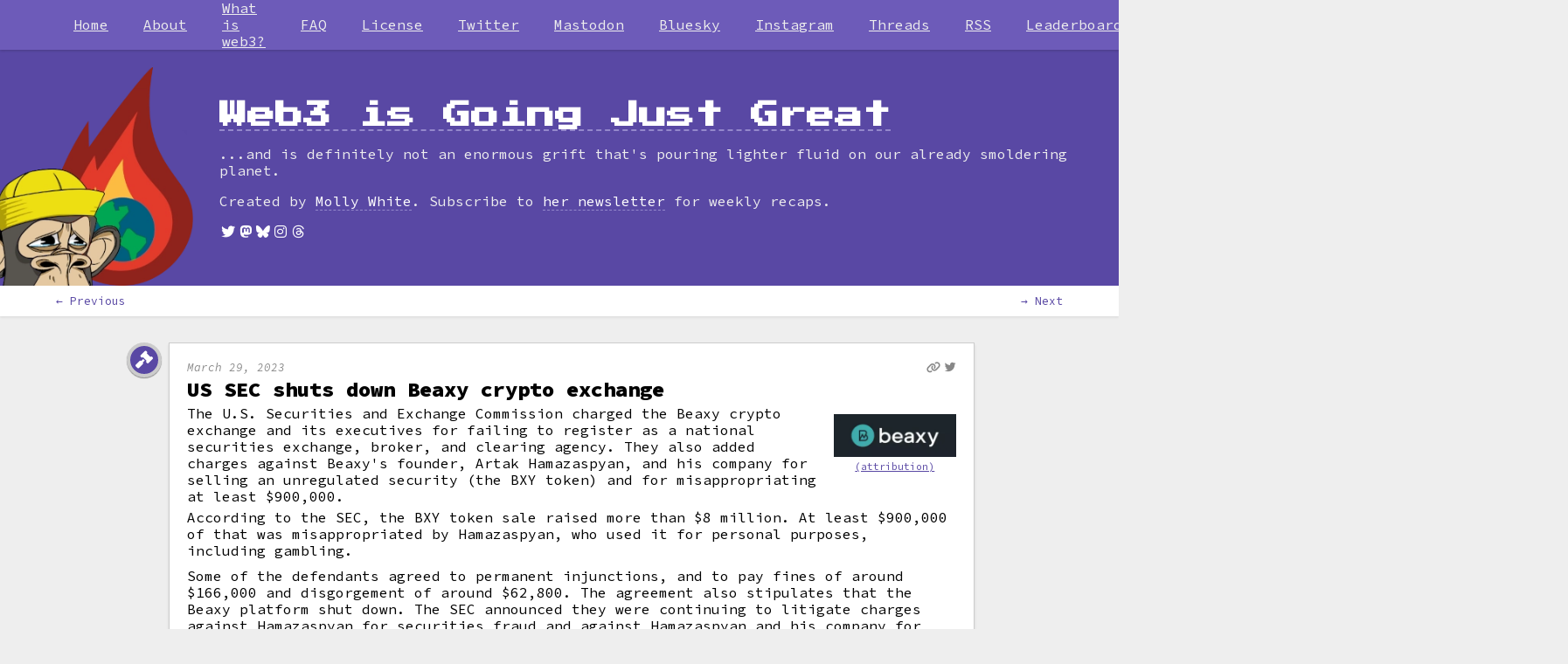

--- FILE ---
content_type: text/html; charset=utf-8
request_url: https://www.web3isgoinggreat.com/web1?cursor=2023-03-31-0&direction=next
body_size: 67893
content:
<!DOCTYPE html><html><head><meta charSet="utf-8" data-next-head=""/><meta name="viewport" content="width=device-width, initial-scale=1" data-next-head=""/><title data-next-head="">Web3 is Going Just Great</title><meta name="description" content="A timeline recording only some of the many disasters happening in crypto, decentralized finance, NFTs, and other blockchain-based projects." data-next-head=""/><meta name="author" content="Molly White" data-next-head=""/><meta name="msapplication-TileColor" content="#603cba" data-next-head=""/><meta name="msapplication-config" content="/browserconfig.xml" data-next-head=""/><meta name="theme-color" content="#5948a4" data-next-head=""/><meta property="og:url" content="https://web3isgoinggreat.com/" data-next-head=""/><meta property="og:title" content="Web3 is Going Just Great" data-next-head=""/><meta property="og:type" content="website" data-next-head=""/><meta property="og:description" content="A timeline recording only some of the many disasters happening in crypto, decentralized finance, NFTs, and other blockchain-based projects." data-next-head=""/><meta property="og:image" content="https://primary-cdn.web3isgoinggreat.com/monkey-og.png" data-next-head=""/><meta property="og:image:alt" content="Illustration: A sad-looking Bored Ape Yacht Club NFT monkey looks at a world engulfed in flames. Text next to it says &#x27;Web3 is Going Just Great.&#x27;" data-next-head=""/><meta property="og:image:width" content="1200" data-next-head=""/><meta property="og:image:height" content="630" data-next-head=""/><meta name="twitter:card" content="summary_large_image" data-next-head=""/><meta name="twitter:creator" content="@molly0xfff" data-next-head=""/><meta name="twitter:creator:id" content="545445165" data-next-head=""/><meta name="twitter:site" content="@web3isgreat" data-next-head=""/><meta name="twitter:site:id" content="1477342011875381251" data-next-head=""/><meta name="twitter:title" content="Web3 is Going Just Great" data-next-head=""/><meta name="twitter:description" content="A timeline recording only some of the many disasters happening in crypto, decentralized finance, NFTs, and other blockchain-based projects." data-next-head=""/><meta name="twitter:image" content="https://primary-cdn.web3isgoinggreat.com/monkey-twitter.png" data-next-head=""/><meta name="twitter:image:alt" content="Illustration: A sad-looking Bored Ape Yacht Club NFT monkey looks at a world engulfed in flames. Text next to it says &#x27;Web3 is Going Just Great.&#x27;" data-next-head=""/><meta name="fediverse:creator" content="@molly0xfff@hachyderm.io" data-next-head=""/><link rel="shortcut icon" href="/favicon.ico"/><link rel="apple-touch-icon" href="/android-chrome-192x192.png"/><link rel="icon" type="image/png" sizes="32x32" href="/favicon-32x32.png"/><link rel="icon" type="image/png" sizes="16x16" href="/favicon-16x16.png"/><link rel="mask-icon" href="/safari-pinned-tab.svg" color="#5948a4"/><link rel="shortcut icon" href="/favicon.ico"/><link rel="manifest" href="/manifest.json"/><link rel="alternate" type="application/atom+xml" title="Subscribe to this timeline" href="https://web3isgoinggreat.com/feed.xml"/><link data-next-font="size-adjust" rel="preconnect" href="/" crossorigin="anonymous"/><link rel="preload" href="/_next/static/css/6198f9375fce7c61.css" as="style"/><link rel="stylesheet" href="/_next/static/css/6198f9375fce7c61.css" data-n-g=""/><noscript data-n-css=""></noscript><script defer="" noModule="" src="/_next/static/chunks/polyfills-42372ed130431b0a.js"></script><script src="/_next/static/chunks/webpack-06c5c96a03e9f041.js" defer=""></script><script src="/_next/static/chunks/framework-f792e0f2520a7a63.js" defer=""></script><script src="/_next/static/chunks/main-5964da3d6e5067e0.js" defer=""></script><script src="/_next/static/chunks/pages/_app-dd26556ac266e1be.js" defer=""></script><script src="/_next/static/chunks/158-cd13d4cc42bbd2cb.js" defer=""></script><script src="/_next/static/chunks/251-9fdb1825440bbd98.js" defer=""></script><script src="/_next/static/chunks/258-1549acadfd32a41f.js" defer=""></script><script src="/_next/static/chunks/587-baa496179d91e444.js" defer=""></script><script src="/_next/static/chunks/378-62d6bff49f085e13.js" defer=""></script><script src="/_next/static/chunks/144-0730b92da11725fc.js" defer=""></script><script src="/_next/static/chunks/856-d94c8bee44b3edcb.js" defer=""></script><script src="/_next/static/chunks/pages/web1-b4ac299ce8b66759.js" defer=""></script><script src="/_next/static/yZqoq6q-yNtnHSJGxKxZW/_buildManifest.js" defer=""></script><script src="/_next/static/yZqoq6q-yNtnHSJGxKxZW/_ssgManifest.js" defer=""></script></head><body><link rel="preload" as="image" href="https://primary-cdn.web3isgoinggreat.com/monkey_300.webp"/><link rel="preload" as="image" href="https://primary-cdn.web3isgoinggreat.com/entryImages/logos/resized/beaxy_300.webp"/><link rel="preload" as="image" href="https://primary-cdn.web3isgoinggreat.com/icons/robber.png"/><link rel="preload" as="image" href="https://primary-cdn.web3isgoinggreat.com/entryImages/logos/resized/safemoon_300.webp"/><link rel="preload" as="image" href="https://primary-cdn.web3isgoinggreat.com/entryImages/logos/resized/binance_300.webp"/><link rel="preload" as="image" href="https://primary-cdn.web3isgoinggreat.com/icons/rug.png"/><link rel="preload" as="image" href="https://primary-cdn.web3isgoinggreat.com/icons/wtf.png"/><link rel="preload" as="image" imageSrcSet="https://primary-cdn.web3isgoinggreat.com/entryImages/resized/eternity-nft_300.webp 1x, https://primary-cdn.web3isgoinggreat.com/entryImages/resized/eternity-nft_500.webp 1.5x, https://primary-cdn.web3isgoinggreat.com/entryImages/resized/eternity-nft_500.webp 2x"/><link rel="preload" as="image" imageSrcSet="https://primary-cdn.web3isgoinggreat.com/entryImages/resized/cryptopunk-685_300.webp 1x, https://primary-cdn.web3isgoinggreat.com/entryImages/resized/cryptopunk-685_500.webp 1.5x, https://primary-cdn.web3isgoinggreat.com/entryImages/resized/cryptopunk-685_500.webp 2x"/><link rel="preload" as="image" imageSrcSet="https://primary-cdn.web3isgoinggreat.com/entryImages/resized/dokwon_300.webp 1x, https://primary-cdn.web3isgoinggreat.com/entryImages/resized/dokwon_500.webp 1.5x, https://primary-cdn.web3isgoinggreat.com/entryImages/resized/dokwon_500.webp 2x"/><link rel="preload" as="image" href="https://primary-cdn.web3isgoinggreat.com/entryImages/logos/resized/kraken_300.webp"/><link rel="preload" as="image" href="https://primary-cdn.web3isgoinggreat.com/entryImages/logos/resized/coinbase_300.webp"/><link rel="preload" as="image" imageSrcSet="https://primary-cdn.web3isgoinggreat.com/entryImages/resized/lohan-tron-tweet_300.webp 1x, https://primary-cdn.web3isgoinggreat.com/entryImages/resized/lohan-tron-tweet_500.webp 1.5x, https://primary-cdn.web3isgoinggreat.com/entryImages/resized/lohan-tron-tweet_500.webp 2x"/><link rel="preload" as="image" imageSrcSet="https://primary-cdn.web3isgoinggreat.com/entryImages/resized/justin-sun_300.webp 1x, https://primary-cdn.web3isgoinggreat.com/entryImages/resized/justin-sun_500.webp 1.5x, https://primary-cdn.web3isgoinggreat.com/entryImages/resized/justin-sun_500.webp 2x"/><link rel="preload" as="image" href="https://primary-cdn.web3isgoinggreat.com/entryImages/logos/resized/spankpay_300.webp"/><link rel="preload" as="image" imageSrcSet="https://primary-cdn.web3isgoinggreat.com/entryImages/resized/general-bytes-atm_300.webp 1x, https://primary-cdn.web3isgoinggreat.com/entryImages/resized/general-bytes-atm_500.webp 1.5x, https://primary-cdn.web3isgoinggreat.com/entryImages/resized/general-bytes-atm_500.webp 2x"/><link rel="preload" as="image" href="https://primary-cdn.web3isgoinggreat.com/entryImages/logos/resized/iearnbot_300.webp"/><link rel="preload" as="image" href="https://primary-cdn.web3isgoinggreat.com/entryImages/logos/resized/paraspace_300.webp"/><link rel="preload" as="image" href="https://primary-cdn.web3isgoinggreat.com/entryImages/logos/resized/usdc_300.webp"/><link rel="preload" as="image" href="https://primary-cdn.web3isgoinggreat.com/entryImages/logos/resized/meta_300.webp"/><link rel="preload" as="image" href="https://primary-cdn.web3isgoinggreat.com/entryImages/logos/resized/euler_300.webp"/><link rel="preload" as="image" href="https://primary-cdn.web3isgoinggreat.com/entryImages/logos/resized/signature-bank_300.webp"/><link rel="preload" as="image" href="https://primary-cdn.web3isgoinggreat.com/entryImages/logos/resized/peopledao_300.webp"/><link rel="preload" as="image" href="https://primary-cdn.web3isgoinggreat.com/entryImages/logos/resized/kyberswap_300.webp"/><link rel="preload" as="image" href="https://primary-cdn.web3isgoinggreat.com/entryImages/logos/resized/blockfi_300.webp"/><link rel="preload" as="image" href="https://primary-cdn.web3isgoinggreat.com/entryImages/logos/resized/silicon-valley-bank_300.webp"/><link rel="preload" as="image" href="https://primary-cdn.web3isgoinggreat.com/entryImages/logos/resized/huobi_300.webp"/><link rel="preload" as="image" href="https://primary-cdn.web3isgoinggreat.com/entryImages/logos/resized/blockchaincom_300.webp"/><link rel="preload" as="image" href="https://primary-cdn.web3isgoinggreat.com/entryImages/logos/resized/kucoin_300.webp"/><link rel="preload" as="image" href="https://primary-cdn.web3isgoinggreat.com/entryImages/logos/resized/hedera_300.webp"/><link rel="preload" as="image" imageSrcSet="https://primary-cdn.web3isgoinggreat.com/entryImages/resized/togg-nft_300.webp 1x, https://primary-cdn.web3isgoinggreat.com/entryImages/resized/togg-nft_500.webp 1.5x, https://primary-cdn.web3isgoinggreat.com/entryImages/resized/togg-nft_500.webp 2x"/><link rel="preload" as="image" href="https://primary-cdn.web3isgoinggreat.com/entryImages/logos/resized/gemini_300.webp"/><link rel="preload" as="image" href="https://primary-cdn.web3isgoinggreat.com/entryImages/logos/resized/silvergate_300.webp"/><link rel="preload" as="image" imageSrcSet="https://primary-cdn.web3isgoinggreat.com/entryImages/resized/lido-march-2023_300.webp 1x, https://primary-cdn.web3isgoinggreat.com/entryImages/resized/lido-march-2023_500.webp 1.5x, https://primary-cdn.web3isgoinggreat.com/entryImages/resized/lido-march-2023_500.webp 2x"/><link rel="preload" as="image" href="https://primary-cdn.web3isgoinggreat.com/icons/shades.png"/><link rel="preload" as="image" href="https://primary-cdn.web3isgoinggreat.com/entryImages/logos/resized/tether_300.webp"/><link rel="preload" as="image" imageSrcSet="https://primary-cdn.web3isgoinggreat.com/entryImages/resized/bnb-chain-hackathon-tweet_300.webp 1x, https://primary-cdn.web3isgoinggreat.com/entryImages/resized/bnb-chain-hackathon-tweet_500.webp 1.5x, https://primary-cdn.web3isgoinggreat.com/entryImages/resized/bnb-chain-hackathon-tweet_500.webp 2x"/><link rel="preload" as="image" href="https://primary-cdn.web3isgoinggreat.com/entryImages/logos/resized/bitbns_300.webp"/><link rel="preload" as="image" imageSrcSet="https://primary-cdn.web3isgoinggreat.com/entryImages/resized/nishad-singh_300.webp 1x, https://primary-cdn.web3isgoinggreat.com/entryImages/resized/nishad-singh_500.webp 1.5x, https://primary-cdn.web3isgoinggreat.com/entryImages/resized/nishad-singh_500.webp 2x"/><link rel="preload" as="image" href="https://primary-cdn.web3isgoinggreat.com/entryImages/logos/resized/launch-zone_300.webp"/><link rel="preload" as="image" href="https://primary-cdn.web3isgoinggreat.com/entryImages/logos/resized/algorand_300.webp"/><link rel="preload" as="image" imageSrcSet="https://primary-cdn.web3isgoinggreat.com/entryImages/resized/bayc-5917_300.webp 1x, https://primary-cdn.web3isgoinggreat.com/entryImages/resized/bayc-5917_500.webp 1.5x, https://primary-cdn.web3isgoinggreat.com/entryImages/resized/bayc-5917_500.webp 2x"/><link rel="preload" as="image" href="https://primary-cdn.web3isgoinggreat.com/entryImages/logos/resized/solana_300.webp"/><link rel="preload" as="image" href="https://primary-cdn.web3isgoinggreat.com/entryImages/logos/resized/jump-crypto_300.webp"/><link rel="preload" as="image" imageSrcSet="https://primary-cdn.web3isgoinggreat.com/entryImages/resized/metroverse-block-6086_300.webp 1x, https://primary-cdn.web3isgoinggreat.com/entryImages/resized/metroverse-block-6086_500.webp 1.5x, https://primary-cdn.web3isgoinggreat.com/entryImages/resized/metroverse-block-6086_500.webp 2x"/><link rel="preload" as="image" href="https://primary-cdn.web3isgoinggreat.com/entryImages/logos/resized/phoenix-community-capital_300.webp"/><link rel="preload" as="image" imageSrcSet="https://primary-cdn.web3isgoinggreat.com/entryImages/resized/sambankmanfried_300.webp 1x, https://primary-cdn.web3isgoinggreat.com/entryImages/resized/sambankmanfried_500.webp 1.5x, https://primary-cdn.web3isgoinggreat.com/entryImages/resized/sambankmanfried_500.webp 2x"/><link rel="preload" as="image" href="https://primary-cdn.web3isgoinggreat.com/entryImages/logos/resized/wazirx_300.webp"/><div id="__next"><main class="use-system"><nav class="no-js-navigation navigation-bar-wrapper"><section class="navigation-bar"><a class="navigation-entry" href="/">Home</a><a class="navigation-entry" short="About" href="/about">About</a><a class="navigation-entry" href="/what">What is web3?</a><a class="navigation-entry" href="/faq">FAQ</a><a class="navigation-entry" short="License" href="/attribution">License</a><a href="https://twitter.com/web3isgreat" target="_blank" rel="noopener" class="navigation-entry" icon="fab fa-twitter">Twitter</a><a href="https://indieweb.social/@web3isgreat" target="_blank" rel="noopener" class="navigation-entry" icon="fab fa-mastodon">Mastodon</a><a href="https://bsky.app/profile/web3isgoinggreat.com" target="_blank" rel="noopener" class="navigation-entry" icon="fab fa-bluesky">Bluesky</a><a href="https://www.instagram.com/web3isgoinggreat/" target="_blank" rel="noopener" class="navigation-entry" icon="fab fa-instagram">Instagram</a><a href="https://www.threads.net/@web3isgoinggreat" target="_blank" rel="noopener" class="navigation-entry" icon="fab fa-threads">Threads</a><a class="navigation-entry" href="/feed.xml">RSS</a><a class="navigation-entry" href="/charts/top">Leaderboard</a><a class="navigation-entry" href="/glossary">Glossary</a><a class="navigation-entry" href="/contribute">Contribute</a><a href="https://citationneeded.news/" target="_blank" rel="noopener" class="navigation-entry">Newsletter</a><a href="https://store.mollywhite.net/" target="_blank" rel="noopener" class="navigation-entry">Store</a></section></nav><header class="timeline-page page-header"><div class="constrain-width"><a class="logo-image-link" href="/"><img class="logo" src="https://primary-cdn.web3isgoinggreat.com/monkey_300.webp" alt="Illustration: A sad-looking Bored Ape Yacht Club NFT monkey looks at a world engulfed in flames."/></a><div class="header-content"><h1 tabindex="-1"><a href="/"><span>Web3 is Going Just Great</span></a></h1><p class="subtitle">...and is definitely not an enormous grift that&#x27;s pouring lighter fluid on our already smoldering planet.</p><p>Created by<!-- --> <a target="_blank" rel="noopener" class="external-link" href="https://www.mollywhite.net/"><span>Molly White</span></a>. Subscribe to<!-- --> <a target="_blank" rel="noopener" class="external-link" href="https://citationneeded.news/"><span>her newsletter</span></a> <!-- -->for weekly recaps.</p><ul class="social-links"><li><a target="_blank" rel="noopener" class="external-link" href="https://twitter.com/web3isgreat"><span><i class="fa-fw fab fa-twitter" aria-hidden="true" alt=""><span class="sr-only">Twitter</span></i></span></a></li><li><a target="_blank" rel="noopener" class="external-link" href="https://indieweb.social/@web3isgreat"><span><i class="fa-fw fab fa-mastodon" aria-hidden="true" alt=""><span class="sr-only">Mastodon</span></i></span></a></li><li><a target="_blank" rel="noopener" class="external-link" href="https://bsky.app/profile/web3isgoinggreat.com"><span><i class="fa-fw fab fa-bluesky" aria-hidden="true" alt=""><span class="sr-only">Bluesky</span></i></span></a></li><li><a target="_blank" rel="noopener" class="external-link" href="https://www.instagram.com/web3isgoinggreat/"><span><i class="fa-fw fab fa-instagram" aria-hidden="true" alt=""><span class="sr-only">Instagram</span></i></span></a></li><li><a target="_blank" rel="noopener" class="external-link" href="https://www.threads.net/@web3isgoinggreat"><span><i class="fa-fw fab fa-threads" aria-hidden="true" alt=""><span class="sr-only">Threads</span></i></span></a></li></ul></div></div></header><nav class="sub-navigation-bar"><div class="contents flex-between"><a href="/web1?cursor=2023-03-29-0&amp;direction=prev">← Previous</a><a href="/web1?cursor=2023-02-22-1&amp;direction=next">→ Next</a></div></nav><div class="timeline-page content-wrapper"><article class="single-timeline-wrapper"><div class="timeline-entry single"><div class="timeline-icon purple"><div class="icon-wrapper" title="Law"><i class="fas fa-gavel" aria-hidden="true"></i></div></div><div class="timeline-description"><div class="entry-wrapper"><div class="timestamp-and-link-icons"><span class="timestamp"><time dateTime="2023-03-29">March 29, 2023</time></span><ul class="entry-link-icons"><a data-url="https://www.web3isgoinggreat.com/?id=us-sec-shuts-down-beaxy-crypto-exchange" href="/web1?cursor=2023-03-31-0&amp;direction=next#us-sec-shuts-down-beaxy-crypto-exchange"><i class="fas fa-link" title="Permalink"></i></a><li><a href="https://twitter.com/web3isgreat/status/1642612624411049984" target="_blank" rel="noopener" title="Tweet link"><i class="fa-brands fa-twitter" aria-hidden="true"></i></a></li></ul></div><h2><a id="us-sec-shuts-down-beaxy-crypto-exchange"><span>US SEC shuts down Beaxy crypto exchange</span></a></h2><div class="captioned-image image-right is-logo"><img src="https://primary-cdn.web3isgoinggreat.com/entryImages/logos/resized/beaxy_300.webp" alt="A turquoise circle with a black B in the middle, with the B crossbar represented by a lightning bolt shape. &quot;Beaxy&quot; follows in white lowercase." class=""/><span class="attribution-link"><a href="/attribution">(attribution)</a></span></div><div class="timeline-body-text-wrapper"><span>The U.S. Securities and Exchange Commission charged the Beaxy crypto exchange and its executives for failing to register as a national securities exchange, broker, and clearing agency. They also added charges against Beaxy's founder, Artak Hamazaspyan, and his company for selling an unregulated security (the BXY token) and for misappropriating at least $900,000.<p>According to the SEC, the BXY token sale raised more than $8&nbsp;million. At least $900,000 of that was misappropriated by Hamazaspyan, who used it for personal purposes, including gambling.</p><p>Some of the defendants agreed to permanent injunctions, and to pay fines of around $166,000 and disgorgement of around $62,800. The agreement also stipulates that the Beaxy platform shut down. The SEC announced they were continuing to litigate charges against Hamazaspyan for securities fraud and against Hamazaspyan and his company for the unregistered securities offering.</p></span></div><ul><li><a href="https://www.sec.gov/news/press-release/2023-64" target="_blank" rel="noreferrer"><span>"SEC Charges Crypto Trading Platform Beaxy and its Executives for Operating an Unregistered Exchange, Broker, and Clearing Agency"</span></a><span>, U.S. Securities and Exchange Commission</span></li></ul></div><div class="entry-footer"><div class="tags"><div class="tag-list theme"><span class="sr-only">Theme tags: </span><i class="fas fa-hashtag" aria-hidden="true"></i>Law</div><div class="tag-group-right"></div></div></div></div></div><div class="timeline-entry single"><div class="timeline-icon purple"><div class="icon-wrapper" title="Hack or scam"><img src="https://primary-cdn.web3isgoinggreat.com/icons/robber.png" alt="" aria-hidden="true"/></div></div><div class="timeline-description"><div class="entry-wrapper"><div class="timestamp-and-link-icons"><span class="timestamp"><time dateTime="2023-03-28">March 28, 2023</time></span><ul class="entry-link-icons"><a data-url="https://www.web3isgoinggreat.com/?id=8-9-million-stolen-from-safemoon" href="/web1?cursor=2023-03-31-0&amp;direction=next#8-9-million-stolen-from-safemoon"><i class="fas fa-link" title="Permalink"></i></a><li><a href="https://twitter.com/web3isgreat/status/1640902415044993025" target="_blank" rel="noopener" title="Tweet link"><i class="fa-brands fa-twitter" aria-hidden="true"></i></a></li></ul></div><h2><a id="8-9-million-stolen-from-safemoon"><span>$8.9&nbsp;million stolen from SafeMoon</span></a></h2><div class="captioned-image image-right is-logo"><img src="https://primary-cdn.web3isgoinggreat.com/entryImages/logos/resized/safemoon_300.webp" alt="SafeMoon logo, a turquoise swirl shape with a white rocket in the middle" class="on-dark"/><span class="attribution-link"><a href="/attribution">(attribution)</a></span></div><div class="timeline-body-text-wrapper"><span>If the <a href="https://web3isgoinggreat.com/?id=safemoon-class-action" target="_blank">pump-and-dump</a> didn't get you, the <a href="/glossary#liquidity-pool" target="_blank" class="define-target">liquidity pool</a> compromise might have! Holders of the SafeMoon token were informed that the SafeMoon liquidity pool had been compromised, and $8.9&nbsp;million had been stolen, after a code upgrade introduced a bug. The attacker was able to take advantage of the bug to artificially inflate the price of the SafeMoon token, then sell it to steal the erroneous "profit".</span></div><ul><li><a href="https://www.theblock.co/post/223547/safemoon-liquidity-pair-compromised-in-8-9-million-hack" target="_blank" rel="noreferrer"><span>"Safemoon liquidity pair compromised in $8.9 million hack"</span></a><span>, <i>The Block</i></span></li><li><a href="https://twitter.com/safemoon/status/1640825402795991048" target="_blank" rel="noreferrer"><span>Tweet by SafeMoon</span></a></li></ul></div><div class="entry-footer"><div class="tags"><div class="tag-list theme"><span class="sr-only">Theme tags: </span><i class="fas fa-hashtag" aria-hidden="true"></i>Hack or scam</div><div class="tag-group-right"><div class="tag-list"><span class="sr-only">Blockchain tags: </span><span>Blockchain: BNB Chain</span></div></div></div></div></div></div><div class="timeline-entry single"><div class="timeline-icon purple"><div class="icon-wrapper" title="Law"><i class="fas fa-gavel" aria-hidden="true"></i></div></div><div class="timeline-description"><div class="entry-wrapper"><div class="timestamp-and-link-icons"><span class="timestamp"><time dateTime="2023-03-27">March 27, 2023</time></span><ul class="entry-link-icons"><a data-url="https://www.web3isgoinggreat.com/?id=cftc-sues-binance-and-ceo-changpeng-zhao" href="/web1?cursor=2023-03-31-0&amp;direction=next#cftc-sues-binance-and-ceo-changpeng-zhao"><i class="fas fa-link" title="Permalink"></i></a><li><a href="https://twitter.com/web3isgreat/status/1640373566322491393" target="_blank" rel="noopener" title="Tweet link"><i class="fa-brands fa-twitter" aria-hidden="true"></i></a></li></ul></div><h2><a id="cftc-sues-binance-and-ceo-changpeng-zhao"><span>US CFTC sues Binance and CEO Changpeng Zhao</span></a></h2><div class="captioned-image image-right is-logo"><img src="https://primary-cdn.web3isgoinggreat.com/entryImages/logos/resized/binance_300.webp" alt="Binance logo, a yellow diamond next to the word Binance in yellow caps" class=""/><span class="attribution-link"><a href="/attribution">(attribution)</a></span></div><div class="timeline-body-text-wrapper"><span>The US Commodity Futures Trading Commission  (CFTC) filed charges against the crypto exchange Binance and its CEO Changpeng "CZ" Zhao for allegedly violating rules around trading and derivatives. Binance is the largest cryptocurrency exchange in the world.<p>The CFTC has alleged that "Binance has taken a calculated, phased approach to increase its United States presence despite publicly stating its purported intent to 'block' or 'restrict' customers located in the United States from accessing its platform... All the while, Binance, Zhao, and Lim, the platform's Chief Compliance Officer ('CCO'), have each known that Binance's solicitation of customers located in the United States subjected Binance to registration and regulatory requirements under U.S. law. But Binance, Zhao, and Lim have all chosen to ignore those requirements and undermined Binance's ineffective compliance program by taking steps to help customers evade Binance's access controls."</p><p>The CFTC is only one of several US groups looking into Binance, with the SEC also reportedly scrutinizing the exchange and the <a href="https://web3isgoinggreat.com/?id=us-department-of-justice-is-considering-filing-criminal-charges-against-binance" target="_blank">Department of Justice considering charges</a>.</p></span></div><ul><li><a href="https://www.bloomberg.com/news/articles/2023-03-27/crypto-exchange-binance-sued-by-us-cftc-for-alleged-derivatives-rule-lapses" target="_blank" rel="noreferrer"><span>"Binance Sued by US Watchdog for Alleged Derivatives Rule Lapses"</span></a><span>, <i>Bloomberg</i></span></li><li><a href="https://www.courtlistener.com/docket/67092867/1/commodity-futures-trading-commission-v-zhao/" target="_blank" rel="noreferrer"><span><i>CFTC v. Zhao</i></span></a></li></ul></div><div class="entry-footer"><div class="tags"><div class="tag-list theme"><span class="sr-only">Theme tags: </span><i class="fas fa-hashtag" aria-hidden="true"></i>Law</div><div class="tag-group-right"></div></div></div></div></div><div class="timeline-entry single"><div class="timeline-icon purple"><div class="icon-wrapper" title="Rug pull"><img src="https://primary-cdn.web3isgoinggreat.com/icons/rug.png" alt="" aria-hidden="true"/></div></div><div class="timeline-description"><div class="entry-wrapper"><div class="timestamp-and-link-icons"><span class="timestamp"><time dateTime="2023-03-26">March 26, 2023</time></span><ul class="entry-link-icons"><a data-url="https://www.web3isgoinggreat.com/?id=kokomo-finance-rug-pull" href="/web1?cursor=2023-03-31-0&amp;direction=next#kokomo-finance-rug-pull"><i class="fas fa-link" title="Permalink"></i></a></ul></div><h2><a id="kokomo-finance-rug-pull"><span>Kokomo Finance rug pulls</span></a></h2><div class="timeline-body-text-wrapper"><span>The Kokomo Finance project on the Optimism Ethereum <a href="/glossary#layer-2" target="_blank" class="define-target">layer-2</a> network <a href="/glossary#rug-pull" target="_blank" class="define-target">rug pulled</a> for $4.5&nbsp;million in assets. The project positioned itself as a non-custodial lending platform.<p>After raising user funds, the project's creators drained its liquidity pools. They also convinced users to send funds to them with a technique known as "<a href="https://www.certik.com/resources/blog/7a6sfFTZShcrFSEXXPsXds-ice-phishing-scams" target="_blank">ice phishing</a>". They then deleted their social media accounts and disappeared.</p></span></div><ul><li><a href="https://www.certik.com/resources/blog/386yWfvZZDLwaIAs2blVpX-kokomo-finance" target="_blank" rel="noreferrer"><span>"Kokomo Finance"</span></a><span>, CertiK</span></li></ul></div><div class="entry-footer"><div class="tags"><div class="tag-list theme"><span class="sr-only">Theme tags: </span><i class="fas fa-hashtag" aria-hidden="true"></i>Hack or scam</div><div class="tag-group-right"><div class="tag-list"><span class="sr-only">Blockchain tags: </span><span>Blockchain: Ethereum</span></div><div class="tag-list"><span class="sr-only">Tech tags: </span><span>lending</span></div></div></div></div></div></div><div class="timeline-entry single"><div class="timeline-icon purple"><div class="icon-wrapper" title="Hmm"><img src="https://primary-cdn.web3isgoinggreat.com/icons/wtf.png" alt="" aria-hidden="true"/></div></div><div class="timeline-description"><div class="entry-wrapper"><div class="timestamp-and-link-icons"><span class="timestamp"><time dateTime="2023-03-24">March 24, 2023</time></span><ul class="entry-link-icons"><a data-url="https://www.web3isgoinggreat.com/?id=latest-sothebys-nft-sale-is-decidedly-tepid" href="/web1?cursor=2023-03-31-0&amp;direction=next#latest-sothebys-nft-sale-is-decidedly-tepid"><i class="fas fa-link" title="Permalink"></i></a><li><a href="https://twitter.com/web3isgreat/status/1639472400743141376" target="_blank" rel="noopener" title="Tweet link"><i class="fa-brands fa-twitter" aria-hidden="true"></i></a></li></ul></div><h2><a id="latest-sothebys-nft-sale-is-decidedly-tepid"><span>Latest Sotheby's NFT sale is decidedly tepid</span></a></h2><div class="captioned-image image-right"><img src="https://primary-cdn.web3isgoinggreat.com/entryImages/resized/eternity-nft_300.webp" srcSet="https://primary-cdn.web3isgoinggreat.com/entryImages/resized/eternity-nft_300.webp 1x, https://primary-cdn.web3isgoinggreat.com/entryImages/resized/eternity-nft_500.webp 1.5x, https://primary-cdn.web3isgoinggreat.com/entryImages/resized/eternity-nft_500.webp 2x" alt="A humanoid robot hangs suspended from cables attached to its back, pressing its hands against the side of the frame of the image" class="clickable"/><span class="caption">"Eternity" by Anyma</span> <span class="attribution-link"><a href="/attribution">(attribution)</a></span></div><div class="timeline-body-text-wrapper"><span>Despite Sotheby's estimates that the most popular piece in the "Oddly Satisfying" NFT collection would sell for €70,000–€100,000 ($75,500–$108,000), the "Eternity" NFT attained a highest bid of only €50,800 ($54,600). Altogether the full collection brought in $316,000, with 60% of the NFTs going for less than Sotheby's estimates. This is a marked change from the barn burner NFT sales at Sotheby's in 2021, including one in which a CryptoPunks NFT sold for $11.8&nbsp;million.<p>It seems perhaps even Sotheby's prestige is not sufficient to overcome the NFT downturn.</p></span></div><ul><li><a href="https://www.theblock.co/post/222703/sothebys-nft-auction-disappoints" target="_blank" rel="noreferrer"><span>"Sotheby's 'Oddly Satisfying' NFT auction disappoints, top work lands paltry $54,600"</span></a><span>, <i>The Block</i></span></li></ul></div><div class="entry-footer"><div class="tags"><div class="tag-list theme"><span class="sr-only">Theme tags: </span><i class="fas fa-hashtag" aria-hidden="true"></i>Hmm</div><div class="tag-group-right"><div class="tag-list"><span class="sr-only">Blockchain tags: </span><span>Blockchain: Ethereum</span></div><div class="tag-list"><span class="sr-only">Tech tags: </span><span>NFT</span></div></div></div></div></div></div><div class="timeline-entry single"><div class="timeline-icon purple"><div class="icon-wrapper" title="Bummer"><i class="fas fa-face-frown" aria-hidden="true"></i></div></div><div class="timeline-description"><div class="entry-wrapper"><div class="timestamp-and-link-icons"><span class="timestamp"><time dateTime="2023-03-24">March 24, 2023</time></span><ul class="entry-link-icons"><a data-url="https://www.web3isgoinggreat.com/?id=collector-accidentally-burns-their-123000-cryptopunk" href="/web1?cursor=2023-03-31-0&amp;direction=next#collector-accidentally-burns-their-123000-cryptopunk"><i class="fas fa-link" title="Permalink"></i></a><li><a href="https://twitter.com/web3isgreat/status/1639462070923190272" target="_blank" rel="noopener" title="Tweet link"><i class="fa-brands fa-twitter" aria-hidden="true"></i></a></li></ul></div><h2><a id="collector-accidentally-burns-their-123000-cryptopunk"><span>Collector accidentally burns their $123,000 CryptoPunk</span></a></h2><div class="captioned-image image-right"><img src="https://primary-cdn.web3isgoinggreat.com/entryImages/resized/cryptopunk-685_300.webp" srcSet="https://primary-cdn.web3isgoinggreat.com/entryImages/resized/cryptopunk-685_300.webp 1x, https://primary-cdn.web3isgoinggreat.com/entryImages/resized/cryptopunk-685_500.webp 1.5x, https://primary-cdn.web3isgoinggreat.com/entryImages/resized/cryptopunk-685_500.webp 2x" alt="A pixel art person with light brown skin and a brown mohawk, wearing sunglasses" class="clickable"/><span class="caption">CryptoPunk #685</span> <span class="attribution-link"><a href="/attribution">(attribution)</a></span></div><div class="timeline-body-text-wrapper"><span>The new owner of a CryptoPunk, one of the most popular early NFT projects, accidentally <a href="/glossary#burn" target="_blank" class="define-target">burned</a> the NFT they had only just purchased. After spending 77&nbsp;ETH ($123,434) on the NFT, the owner tried to <a href="/glossary#wrapped-token" target="_blank" class="define-target">wrap</a> it so they could borrow against it.<p>However, some confusing instructions resulted in the owner sending the punk to the burn address, effectively destroying the NFT. "I was trying to wrap it and don't know what I was doing... Thought I was following the directions exactly..." they later wrote. They also later shared that they had borrowed money in order to purchase the CryptoPunk.</p></span></div><ul><li><a href="https://twitter.com/punk9059/status/1639375139547795456" target="_blank" rel="noreferrer"><span>Tweet thread by NFTstatistics.eth</span></a></li></ul></div><div class="entry-footer"><div class="tags"><div class="tag-list theme"><span class="sr-only">Theme tags: </span><i class="fas fa-hashtag" aria-hidden="true"></i>Bummer</div><div class="tag-group-right"><div class="tag-list"><span class="sr-only">Blockchain tags: </span><span>Blockchain: Ethereum</span></div><div class="tag-list"><span class="sr-only">Tech tags: </span><span>NFT</span></div></div></div></div></div></div><div class="timeline-entry single"><div class="timeline-icon purple"><div class="icon-wrapper" title="Law"><i class="fas fa-gavel" aria-hidden="true"></i></div></div><div class="timeline-description"><div class="entry-wrapper"><div class="timestamp-and-link-icons"><span class="timestamp"><time dateTime="2023-03-23">March 23, 2023</time></span><ul class="entry-link-icons"><a data-url="https://www.web3isgoinggreat.com/?id=us-prosecutors-file-criminal-charges-against-do-kwon" href="/web1?cursor=2023-03-31-0&amp;direction=next#us-prosecutors-file-criminal-charges-against-do-kwon"><i class="fas fa-link" title="Permalink"></i></a><li><a href="https://twitter.com/web3isgreat/status/1639483561047908352" target="_blank" rel="noopener" title="Tweet link"><i class="fa-brands fa-twitter" aria-hidden="true"></i></a></li></ul></div><h2><a id="us-prosecutors-file-criminal-charges-against-do-kwon"><span>US prosecutors file criminal charges against Do Kwon</span></a></h2><div class="captioned-image image-right"><img src="https://primary-cdn.web3isgoinggreat.com/entryImages/resized/dokwon_300.webp" srcSet="https://primary-cdn.web3isgoinggreat.com/entryImages/resized/dokwon_300.webp 1x, https://primary-cdn.web3isgoinggreat.com/entryImages/resized/dokwon_500.webp 1.5x, https://primary-cdn.web3isgoinggreat.com/entryImages/resized/dokwon_500.webp 2x" alt="Portrait of Do Kwon" class="clickable"/><span class="caption">Do Kwon</span> <span class="attribution-link"><a href="/attribution">(attribution)</a></span></div><div class="timeline-body-text-wrapper"><span>Only hours after Do Kwon was <a href="https://web3isgoinggreat.com/?id=terraluna-founder-do-kwon-reportedly-arrested" target="_blank">arrested in Montenegro</a>, federal prosecutors in New York filed eight criminal charges against him: conspiracy to defraud, conspiracy to defraud and engage in market manipulation, and two counts each of commodities fraud, securities fraud, and wire fraud. Prosecutors accuse Kwon of defrauding people by selling LUNA and UST (Terra) based on false claims about the technology, degree of adoption, and effectiveness of the algorithm intended to maintain Terra's stability.<p>The criminal charges out of the US add to <a href="https://web3isgoinggreat.com/?id=sec-files-fraud-charges-against-fugitive-terraluna-ceo-do-kwon" target="_blank">civil charges he's facing from the SEC</a>, as well as an investigation out of South Korea.</p></span></div><ul><li><a href="https://www.coindesk.com/policy/2023/03/23/do-kwon-now-faces-criminal-fraud-charges/" target="_blank" rel="noreferrer"><span>"Do Kwon Now Faces Criminal Fraud Charges From U.S. Prosecutors"</span></a><span>, <i>CoinDesk</i></span></li><li><a href="https://storage.courtlistener.com/recap/gov.uscourts.nysd.596117/gov.uscourts.nysd.596117.1.0.pdf" target="_blank" rel="noreferrer"><span><i>United States v. Do Hyeong Kwon</i></span></a></li></ul></div><div class="entry-footer"><div class="tags"><div class="tag-list theme"><span class="sr-only">Theme tags: </span><i class="fas fa-hashtag" aria-hidden="true"></i>Law</div><div class="tag-group-right"><div class="tag-list"><span class="sr-only">Blockchain tags: </span><span>Blockchain: Terra</span></div></div></div></div></div></div><div class="timeline-entry single"><div class="timeline-icon purple"><div class="icon-wrapper" title="Law"><i class="fas fa-gavel" aria-hidden="true"></i></div></div><div class="timeline-description"><div class="entry-wrapper"><div class="timestamp-and-link-icons"><span class="timestamp"><time dateTime="2023-03-23">March 23, 2023</time></span><ul class="entry-link-icons"><a data-url="https://www.web3isgoinggreat.com/?id=terraluna-founder-do-kwon-reportedly-arrested" href="/web1?cursor=2023-03-31-0&amp;direction=next#terraluna-founder-do-kwon-reportedly-arrested"><i class="fas fa-link" title="Permalink"></i></a><li><a href="https://twitter.com/web3isgreat/status/1638903143114342400" target="_blank" rel="noopener" title="Tweet link"><i class="fa-brands fa-twitter" aria-hidden="true"></i></a></li></ul></div><h2><a id="terraluna-founder-do-kwon-reportedly-arrested"><span>Terra/Luna founder Do Kwon arrested</span></a></h2><div class="captioned-image image-right"><img src="https://primary-cdn.web3isgoinggreat.com/entryImages/resized/dokwon_300.webp" srcSet="https://primary-cdn.web3isgoinggreat.com/entryImages/resized/dokwon_300.webp 1x, https://primary-cdn.web3isgoinggreat.com/entryImages/resized/dokwon_500.webp 1.5x, https://primary-cdn.web3isgoinggreat.com/entryImages/resized/dokwon_500.webp 2x" alt="Portrait of Do Kwon" class="clickable"/><span class="caption">Do Kwon</span> <span class="attribution-link"><a href="/attribution">(attribution)</a></span></div><div class="timeline-body-text-wrapper"><span>The founder of Terra/Luna, the stablecoin that <a href="https://web3isgoinggreat.com/?id=terrausd-ust-stablecoin-struggles-to-retain-peg" target="_blank">crashed dramatically</a> in May 2022 and has subsequently been <a href="https://web3isgoinggreat.com/?id=sec-files-fraud-charges-against-fugitive-terraluna-ceo-do-kwon" target="_blank">alleged to be a massive fraud</a>, has been arrested in Montenegro.<p>After the collapse, Kwon became a fugitive. South Korea <a href="https://web3isgoinggreat.com/?id=south-korea-issues-arrest-warrant-for-terra-founder-do-kwon" target="_blank">issued a warrant for his arrest</a> in September, and Interpol issued a <a href="https://en.wikipedia.org/wiki/Interpol_notice" target="_blank">red notice</a>. However, he's remained on the lam for some time, reportedly hiding in Serbia for a time&nbsp;—&nbsp;a country with no extradition agreement with South Korea.</p><p>Now, officials in Montenegro have announced they arrested Do Kwon, who was attempting to travel through the country using falsified documents. Montenegro is a Balkan country bordering Serbia.</p></span></div><ul><li><a href="https://www.coindesk.com/business/2023/03/23/do-kwon-arrested-in-montenegro-interior-minister/" target="_blank" rel="noreferrer"><span>"Do Kwon Arrested in Montenegro: Interior Minister"</span></a><span>, <i>CoinDesk</i></span></li></ul></div><div class="entry-footer"><div class="tags"><div class="tag-list theme"><span class="sr-only">Theme tags: </span><i class="fas fa-hashtag" aria-hidden="true"></i>Law</div><div class="tag-group-right"></div></div></div></div></div><div class="timeline-entry single"><div class="timeline-icon purple"><div class="icon-wrapper" title="Contagion"><i class="fas fa-biohazard" aria-hidden="true"></i></div></div><div class="timeline-description"><div class="entry-wrapper"><div class="timestamp-and-link-icons"><span class="timestamp"><time dateTime="2023-03-22">March 22, 2023</time></span><ul class="entry-link-icons"><a data-url="https://www.web3isgoinggreat.com/?id=kraken-to-suspend-ach-transfers-after-silvergate-collapse" href="/web1?cursor=2023-03-31-0&amp;direction=next#kraken-to-suspend-ach-transfers-after-silvergate-collapse"><i class="fas fa-link" title="Permalink"></i></a><li><a href="https://twitter.com/web3isgreat/status/1638658802399711234" target="_blank" rel="noopener" title="Tweet link"><i class="fa-brands fa-twitter" aria-hidden="true"></i></a></li></ul></div><h2><a id="kraken-to-suspend-ach-transfers-after-silvergate-collapse"><span>Kraken to suspend ACH transfers after Silvergate collapse</span></a></h2><div class="captioned-image image-right is-logo"><img src="https://primary-cdn.web3isgoinggreat.com/entryImages/logos/resized/kraken_300.webp" alt="A blue-purple jellyfish shape with the text &quot;Kraken&quot; beneath it" class=""/><span class="attribution-link"><a href="/attribution">(attribution)</a></span></div><div class="timeline-body-text-wrapper"><span>The Kraken cryptocurrency exchange announced to its users that it will be suspending ACH transfers on March 27, as a result of <a href="https://web3isgoinggreat.com/?id=silvergate-bank-collapses" target="_blank">the collapse of its banking partner, Silvergate</a>. Based on their communications, it sounds like they have been unsuccessful in finding a new banking provider since Silvergate's March 8 collapse, which will impact customers' abilities to perform bank transfers to and from the exchange.</span></div><ul><li><a href="https://www.coindesk.com/business/2023/03/22/kraken-suspends-ach-withdrawals-amid-silvergate-shutdown/" target="_blank" rel="noreferrer"><span>"Kraken to Suspend ACH Deposits and Withdrawals Following Silvergate Shutdown"</span></a><span>, <i>CoinDesk</i></span></li></ul></div><div class="entry-footer"><div class="tags"><div class="tag-list theme"><span class="sr-only">Theme tags: </span><i class="fas fa-hashtag" aria-hidden="true"></i>Contagion</div><div class="tag-group-right"></div></div></div></div></div><div class="timeline-entry single"><div class="timeline-icon purple"><div class="icon-wrapper" title="Law"><i class="fas fa-gavel" aria-hidden="true"></i></div></div><div class="timeline-description"><div class="entry-wrapper"><div class="timestamp-and-link-icons"><span class="timestamp"><time dateTime="2023-03-22">March 22, 2023</time></span><ul class="entry-link-icons"><a data-url="https://www.web3isgoinggreat.com/?id=sec-sends-a-wells-notice-to-coinbase" href="/web1?cursor=2023-03-31-0&amp;direction=next#sec-sends-a-wells-notice-to-coinbase"><i class="fas fa-link" title="Permalink"></i></a><li><a href="https://twitter.com/web3isgreat/status/1638656758179848192" target="_blank" rel="noopener" title="Tweet link"><i class="fa-brands fa-twitter" aria-hidden="true"></i></a></li></ul></div><h2><a id="sec-sends-a-wells-notice-to-coinbase"><span>SEC sends a Wells notice to Coinbase</span></a></h2><div class="captioned-image image-right is-logo"><img src="https://primary-cdn.web3isgoinggreat.com/entryImages/logos/resized/coinbase_300.webp" alt="Blue lowercase sans serif text reading &quot;coinbase&quot;" class=""/><span class="attribution-link"><a href="/attribution">(attribution)</a></span></div><div class="timeline-body-text-wrapper"><span>The SEC sent Coinbase a Wells notice, which is basically their way of saying "we're about to file a complaint against you, here's your chance to convince us not to."<p>According to Coinbase, the Wells notice related to "aspects of the company's exchange, our staking service Coinbase Earn, and Coinbase Wallet". It's not terribly surprising that the SEC might have Coinbase Earn in its crosshairs, as it has recently taken action against similar products, such as <a href="https://web3isgoinggreat.com/?id=kraken-ends-staking-pays-30-million-fine-in-settlement-with-us-sec" target="_blank">Kraken's staking service</a>. In the wake of the action against Kraken, Coinbase seemed to try to pre-empt SEC arguments by sending an email to customers emphasizing things like "You earn rewards from the protocol, not Coinbase". It doesn't look like this has shifted the SEC's thoughts much, though.</p><p>This should be an interesting saga to watch, partly because Coinbase has expressed willingness in the past to go head to head with the SEC.</p></span></div><ul><li><a href="https://www.theblock.co/post/222084/sec-investigating-coinbase-for-its-earn-product-wallet-service-and-exchange-activity" target="_blank" rel="noreferrer"><span>"SEC investigating Coinbase for its Earn product, wallet service and exchange activity"</span></a><span>, <i>The Block</i></span></li></ul></div><div class="entry-footer"><div class="tags"><div class="tag-list theme"><span class="sr-only">Theme tags: </span><i class="fas fa-hashtag" aria-hidden="true"></i>Law</div><div class="tag-group-right"><div class="tag-list"><span class="sr-only">Blockchain tags: </span><span>Blockchain: Ethereum</span></div></div></div></div></div></div><div class="timeline-entry single"><div class="timeline-icon purple"><div class="icon-wrapper" title="Law"><i class="fas fa-gavel" aria-hidden="true"></i></div></div><div class="timeline-description"><div class="entry-wrapper"><div class="timestamp-and-link-icons"><span class="timestamp"><time dateTime="2023-03-22">March 22, 2023</time></span><ul class="entry-link-icons"><a data-url="https://www.web3isgoinggreat.com/?id=lindsay-lohan-jake-paul-and-other-celebrities-charged-for-illegally-touting-justin-suns-tokens" href="/web1?cursor=2023-03-31-0&amp;direction=next#lindsay-lohan-jake-paul-and-other-celebrities-charged-for-illegally-touting-justin-suns-tokens"><i class="fas fa-link" title="Permalink"></i></a><li><a href="https://twitter.com/web3isgreat/status/1638634837304303616" target="_blank" rel="noopener" title="Tweet link"><i class="fa-brands fa-twitter" aria-hidden="true"></i></a></li></ul></div><h2><a id="lindsay-lohan-jake-paul-and-other-celebrities-charged-for-illegally-touting-justin-suns-tokens"><span>Lindsay Lohan, Jake Paul, and other celebrities charged for illegally touting Justin Sun's tokens</span></a></h2><div class="captioned-image image-right"><img src="https://primary-cdn.web3isgoinggreat.com/entryImages/resized/lohan-tron-tweet_300.webp" srcSet="https://primary-cdn.web3isgoinggreat.com/entryImages/resized/lohan-tron-tweet_300.webp 1x, https://primary-cdn.web3isgoinggreat.com/entryImages/resized/lohan-tron-tweet_500.webp 1.5x, https://primary-cdn.web3isgoinggreat.com/entryImages/resized/lohan-tron-tweet_500.webp 2x" alt="Tweet by Lindsay Lohan on February 11, 2021: &quot;Exploring #DeFi and already liking $JST, $SUN on $TRX. Super fast and 0 fee. Good job @justinsuntron&quot;" class="clickable"/><span class="caption">Tweet by Lindsay Lohan, for which she did not disclose she was paid $10,000</span> <span class="attribution-link"><a href="/attribution">(attribution)</a></span></div><div class="timeline-body-text-wrapper"><span>Celebrities Lindsay Lohan, Jake Paul, Soulja Boy, Austin Mahone, Kendra Lust, Lil Yachty, Ne-Yo, and Akon were all charged by the SEC for violating anti-touting laws that would require them to disclose if and how much they were being paid to promote securities. The alleged securities in question are TRX and BTT, two tokens both closely tied to Justin Sun, who was <a href="https://web3isgoinggreat.com/?id=justin-sun-charged-with-offering-unregistered-securities-and-market-manipulation" target="_blank">also charged in relation to the scheme</a>.<p>With the exception of Soulja Boy and Mahone, the celebrities paid a total of more than $400,000 in  disgorgement, interest, and penalties to settle the charges without admitting or denying them.</p></span></div><ul><li><a href="https://www.sec.gov/news/press-release/2023-59" target="_blank" rel="noreferrer"><span>"SEC Charges Crypto Entrepreneur Justin Sun and his Companies for Fraud and Other Securities Law Violations"</span></a><span>, SEC press release</span></li></ul></div><div class="entry-footer"><div class="tags"><div class="tag-list theme"><span class="sr-only">Theme tags: </span><i class="fas fa-hashtag" aria-hidden="true"></i>Law</div><div class="tag-group-right"><div class="tag-list"><span class="sr-only">Blockchain tags: </span><span>Blockchain: Tron</span></div></div></div></div></div></div><div class="timeline-entry single"><div class="timeline-icon purple"><div class="icon-wrapper" title="Law"><i class="fas fa-gavel" aria-hidden="true"></i></div></div><div class="timeline-description"><div class="entry-wrapper"><div class="timestamp-and-link-icons"><span class="timestamp"><time dateTime="2023-03-22">March 22, 2023</time></span><ul class="entry-link-icons"><a data-url="https://www.web3isgoinggreat.com/?id=justin-sun-charged-with-offering-unregistered-securities-and-market-manipulation" href="/web1?cursor=2023-03-31-0&amp;direction=next#justin-sun-charged-with-offering-unregistered-securities-and-market-manipulation"><i class="fas fa-link" title="Permalink"></i></a><li><a href="https://twitter.com/web3isgreat/status/1638634577387474944" target="_blank" rel="noopener" title="Tweet link"><i class="fa-brands fa-twitter" aria-hidden="true"></i></a></li></ul></div><h2><a id="justin-sun-charged-with-offering-unregistered-securities-and-market-manipulation"><span>Justin Sun charged with offering unregistered securities and market manipulation</span></a></h2><div class="captioned-image image-right"><img src="https://primary-cdn.web3isgoinggreat.com/entryImages/resized/justin-sun_300.webp" srcSet="https://primary-cdn.web3isgoinggreat.com/entryImages/resized/justin-sun_300.webp 1x, https://primary-cdn.web3isgoinggreat.com/entryImages/resized/justin-sun_500.webp 1.5x, https://primary-cdn.web3isgoinggreat.com/entryImages/resized/justin-sun_500.webp 2x" alt="Justin Sun stands with his arms crossed in front of a green and blue background with the Tron logo" class="clickable"/><span class="caption">Justin Sun</span> <span class="attribution-link"><a href="/attribution">(attribution)</a></span></div><div class="timeline-body-text-wrapper"><span><a href="https://twitter.com/molly0xFFF/status/1636493691157196800" target="_blank">His (former?) Excellency</a> Justin Sun has been charged by the US Securities and Exchange Commission for offering unregistered securities. His businesses, the Tron Foundation and two BitTorrent-related entities, were also named in the complaint. According to the SEC, Sun offered the unregistered securities TRX and BTT, and "fraudulently manipulat[ed] the secondary market for TRX through extensive wash trading". He also allegedly "orchestrat[ed] a scheme to pay celebrities to tout TRX and BTT without disclosing their compensation".<p><a href="https://web3isgoinggreat.com/?id=lindsay-lohan-jake-paul-and-other-celebrities-charged-for-illegally-touting-justin-suns-tokens" target="_blank">Eight celebrities were also charged with violations of anti-touting law.</a></p></span></div><ul><li><a href="https://www.sec.gov/news/press-release/2023-59" target="_blank" rel="noreferrer"><span>"SEC Charges Crypto Entrepreneur Justin Sun and his Companies for Fraud and Other Securities Law Violations"</span></a><span>, SEC press release</span></li></ul></div><div class="entry-footer"><div class="tags"><div class="tag-list theme"><span class="sr-only">Theme tags: </span><i class="fas fa-hashtag" aria-hidden="true"></i>Law</div><div class="tag-group-right"><div class="tag-list"><span class="sr-only">Blockchain tags: </span><span>Blockchain: Tron</span></div></div></div></div></div></div><div class="timeline-entry single"><div class="timeline-icon purple"><div class="icon-wrapper" title="Hmm"><img src="https://primary-cdn.web3isgoinggreat.com/icons/wtf.png" alt="" aria-hidden="true"/></div></div><div class="timeline-description"><div class="entry-wrapper"><div class="timestamp-and-link-icons"><span class="timestamp"><time dateTime="2023-03-20">March 20, 2023</time></span><ul class="entry-link-icons"><a data-url="https://www.web3isgoinggreat.com/?id=spankpay-payments-service-for-sex-workers-shuts-down" href="/web1?cursor=2023-03-31-0&amp;direction=next#spankpay-payments-service-for-sex-workers-shuts-down"><i class="fas fa-link" title="Permalink"></i></a></ul></div><h2><a id="spankpay-payments-service-for-sex-workers-shuts-down"><span>SpankPay payments service for sex workers shuts down</span></a></h2><div class="captioned-image image-right is-logo"><img src="https://primary-cdn.web3isgoinggreat.com/entryImages/logos/resized/spankpay_300.webp" alt="A pink circle made from a jagged, line, followed by &quot;SpankPay&quot; in pink" class=""/><span class="attribution-link"><a href="/attribution">(attribution)</a></span></div><div class="timeline-body-text-wrapper"><span>Despite people periodically claiming that crypto is a panacea for the many issues that make it difficult for sex workers to get paid, the SpankPay crypto-based payments processor is calling it quits after <i>their</i> payment processor Wyre decided they didn't want to work with them, because <i>their</i> payment processor Checkout.com didn't want to work with them. As it turns out, it's tough to use crypto for censorship-resistance when you still need dollars at the end of the day.<p>In a tweet announcing the shutdown, SpankPay reassured customers, "Rest assured your money is safe and we'll get it to you as soon as possible"&nbsp;—&nbsp;always a scary thing to hear from a crypto company.</p><p>It seems that only the payments processing side of the business is shutting down, with projects including SpankChain and SpankMatch continuing to operate.</p></span></div><ul><li><a href="https://decrypt.co/124095/spankpay-spankchain-adult-sex-industry-crypto-payments-shut-down" target="_blank" rel="noreferrer"><span>"SpankPay Adult Industry Crypto Payment Service Shuts Down"</span></a><span>, <i>Decrypt</i></span></li></ul></div><div class="entry-footer"><div class="tags"><div class="tag-list theme"><span class="sr-only">Theme tags: </span><i class="fas fa-hashtag" aria-hidden="true"></i>Hmm</div><div class="tag-group-right"></div></div></div></div></div><div class="timeline-entry single"><div class="timeline-icon purple"><div class="icon-wrapper" title="Hack or scam"><img src="https://primary-cdn.web3isgoinggreat.com/icons/robber.png" alt="" aria-hidden="true"/></div></div><div class="timeline-description"><div class="entry-wrapper"><div class="timestamp-and-link-icons"><span class="timestamp"><time dateTime="2023-03-18">March 18, 2023</time></span><ul class="entry-link-icons"><a data-url="https://www.web3isgoinggreat.com/?id=general-bytes-crypto-atms-exploited-for-over-1-6-million" href="/web1?cursor=2023-03-31-0&amp;direction=next#general-bytes-crypto-atms-exploited-for-over-1-6-million"><i class="fas fa-link" title="Permalink"></i></a><li><a href="https://twitter.com/web3isgreat/status/1637940039479963649" target="_blank" rel="noopener" title="Tweet link"><i class="fa-brands fa-twitter" aria-hidden="true"></i></a></li></ul></div><h2><a id="general-bytes-crypto-atms-exploited-for-over-1-6-million"><span>General Bytes crypto ATMs exploited for over $1.6&nbsp;million</span></a></h2><div class="captioned-image image-right"><img src="https://primary-cdn.web3isgoinggreat.com/entryImages/resized/general-bytes-atm_300.webp" srcSet="https://primary-cdn.web3isgoinggreat.com/entryImages/resized/general-bytes-atm_300.webp 1x, https://primary-cdn.web3isgoinggreat.com/entryImages/resized/general-bytes-atm_500.webp 1.5x, https://primary-cdn.web3isgoinggreat.com/entryImages/resized/general-bytes-atm_500.webp 2x" alt="A General Bytes Bitcoin ATM, which has a bright orange face with the text &quot;Bitcoin ATM&quot; on it, and a screen showing multiple cryptocurrencies that can be purchased." class="clickable"/><span class="caption">General Bytes Bitcoin ATM</span> <span class="attribution-link"><a href="/attribution">(attribution)</a></span></div><div class="timeline-body-text-wrapper"><span>The largest manufacturer of Bitcoin ATMs, General Bytes, disclosed that attackers had stolen more than $1.6&nbsp;million by exploiting a vulnerability in their software. The company released a statement on March 18 disclosing the breach, and urging operators of their ATMs to immediately upgrade their software to patch the devices.<p>In addition to standalone servers, General Bytes' cloud service was impacted, and the company announced that it would be permanently shuttering it. "It is theoretically (and practically) impossible to secure a system granting access to multiple operators at the same time where some of them are bad actors," wrote the company in their statement explaining the decision, apparently unaware that this is something software companies find themselves doing all the time.</p><p>This exploit was the second breach suffered by General Bytes this year, after hackers exploited a vulnerability in August 2022 that allowed them to steal customer funds. It's unknown how much was stolen in that attack. The company also patched multiple hardware and software issues in their ATMs in September 2021, after Kraken Security Labs discovered issues including poor security practices that would allow attackers to "walk up to an ATM and compromise it".</p></span></div><ul><li><a href="https://www.bleepingcomputer.com/news/security/general-bytes-bitcoin-atms-hacked-using-zero-day-15m-stolen/" target="_blank" rel="noreferrer"><span>"General Bytes Bitcoin ATMs hacked using zero-day, $1.5M stolen"</span></a><span>, <i>BleepingComputer</i></span></li><li><a href="https://www.bleepingcomputer.com/news/security/hackers-steal-crypto-from-bitcoin-atms-by-exploiting-zero-day-bug/" target="_blank" rel="noreferrer"><span>"Hackers steal crypto from Bitcoin ATMs by exploiting zero-day bug"</span></a><span>, <i>BleepingComputer</i></span></li><li><a href="https://blog.kraken.com/post/11263/kraken-security-labs-identifies-vulnerabilities-in-commonly-used-bitcoin-atm/" target="_blank" rel="noreferrer"><span>"Kraken Security Labs Identifies Vulnerabilities In Commonly Used Bitcoin ATM"</span></a><span>, Kraken Security Labs</span></li></ul></div><div class="entry-footer"><div class="tags"><div class="tag-list theme"><span class="sr-only">Theme tags: </span><i class="fas fa-hashtag" aria-hidden="true"></i>Hack or scam</div><div class="tag-group-right"><div class="tag-list"><span class="sr-only">Blockchain tags: </span><span>Blockchain: Bitcoin, Ethereum</span></div></div></div></div></div></div><div class="timeline-entry single"><div class="timeline-icon purple"><div class="icon-wrapper" title="Hack or scam"><img src="https://primary-cdn.web3isgoinggreat.com/icons/robber.png" alt="" aria-hidden="true"/></div></div><div class="timeline-description"><div class="entry-wrapper"><div class="timestamp-and-link-icons"><span class="timestamp"><time dateTime="2023-03-17">March 17, 2023</time></span><ul class="entry-link-icons"><a data-url="https://www.web3isgoinggreat.com/?id=thousands-lose-money-to-iearn-bot-crypto-scam-" href="/web1?cursor=2023-03-31-0&amp;direction=next#thousands-lose-money-to-iearn-bot-crypto-scam-"><i class="fas fa-link" title="Permalink"></i></a><li><a href="https://twitter.com/web3isgreat/status/1637122418337611777" target="_blank" rel="noopener" title="Tweet link"><i class="fa-brands fa-twitter" aria-hidden="true"></i></a></li></ul></div><h2><a id="thousands-lose-money-to-iearn-bot-crypto-scam-"><span>Thousands lose money to iEarn Bot crypto scam </span></a></h2><div class="captioned-image image-right is-logo"><img src="https://primary-cdn.web3isgoinggreat.com/entryImages/logos/resized/iearnbot_300.webp" alt="A blue illustration of a robot, followed by &quot;iEarn Bot&quot; in white capitals" class="on-dark"/><span class="attribution-link"><a href="/attribution">(attribution)</a></span></div><div class="timeline-body-text-wrapper"><span>According to a report by the BBC, a scam called iEarn Bot has impacted thousands of victims across multiple countries. In the scam, victims are convinced to sign up for an "AI intelligent quantitative trading robot" called iEarn Bot, which appears to successfully trade cryptocurrencies on their behalf. However, after a time, victims realize they are not able to withdraw their supposed earnings, nor the funds they've put in.<p>According to the BBC, dozens of high-profile individuals in Romania, including members of the government and academics, lost money to the scam after it was promoted by technology expert Gabriel Garais — who also says he lost money in the scheme.</p><p>iEarn Bot claims to be a US-based company, although its website is full of false information. The person named as the company's founder told the BBC he has nothing to do with the scheme, and companies and institutions listed as "strategic partners" say there is no such partnership.</p><p>The BBC identified one cryptocurrency wallet that received payments from around 13,000 others totaling nearly $1.3&nbsp;million.</p></span></div><ul><li><a href="https://www.bbc.com/news/technology-64939146" target="_blank" rel="noreferrer"><span>"Thousands may have lost out to crypto trading app"</span></a><span>, BBC</span></li></ul></div><div class="entry-footer"><div class="tags"><div class="tag-list theme"><span class="sr-only">Theme tags: </span><i class="fas fa-hashtag" aria-hidden="true"></i>Hack or scam</div><div class="tag-group-right"></div></div></div></div></div><div class="timeline-entry single"><div class="timeline-icon purple"><div class="icon-wrapper" title="Hmm"><img src="https://primary-cdn.web3isgoinggreat.com/icons/wtf.png" alt="" aria-hidden="true"/></div></div><div class="timeline-description"><div class="entry-wrapper"><div class="timestamp-and-link-icons"><span class="timestamp"><time dateTime="2023-03-17">March 17, 2023</time></span><ul class="entry-link-icons"><a data-url="https://www.web3isgoinggreat.com/?id=thwarted-hacker-asks-security-firm-to-reimburse-gas-fees" href="/web1?cursor=2023-03-31-0&amp;direction=next#thwarted-hacker-asks-security-firm-to-reimburse-gas-fees"><i class="fas fa-link" title="Permalink"></i></a><li><a href="https://twitter.com/web3isgreat/status/1636846216947421184" target="_blank" rel="noopener" title="Tweet link"><i class="fa-brands fa-twitter" aria-hidden="true"></i></a></li></ul></div><h2><a id="thwarted-hacker-asks-security-firm-to-reimburse-gas-fees"><span>Thwarted hacker asks security firm to reimburse gas fees</span></a></h2><div class="captioned-image image-right is-logo"><img src="https://primary-cdn.web3isgoinggreat.com/entryImages/logos/resized/paraspace_300.webp" alt="Two diagonal ovals, followed by &quot;ParaSpace&quot;, all in dark grey" class="on-light"/><span class="attribution-link"><a href="/attribution">(attribution)</a></span></div><div class="timeline-body-text-wrapper"><span>File this one under "the audacity".<p>On March 17, blockchain security company BlockSec observed an attacker trying to exploit a vulnerability in the NFT lending project Paraspace. Although they had successfully identified a vulnerability that could have allowed them to steal 2,900&nbsp;ETH (a bit over $5&nbsp;million), their attempt to execute the hack failed because they didn't correctly estimate what it would cost them in <a href="/glossary#gas" target="_blank" class="define-target">gas fees</a>.</p><p>After observing the attempt, BlockSec executed a whitehat rescue, where they successfully executed the same attack to remove the funds from Paraspace and secure them until they could return them to the project team.</p><p>Incredibly, the exploiter sent an on-chain message to BlockSec: "hey man, I am the one who made the contract you just copied, I couldn't make it work for a stupid gas estimation error. since I lost a lot of money trying to make it work, it would be cool to get at least some of them back... best of luck". Altogether, the would-be attacker spent around 0.7&nbsp;ETH (~$1,200) on gas fees while trying to pull off the hack.</p></span></div><ul><li><a href="https://www.theblock.co/post/220761/blocksec-prevents-5-million-from-being-stolen-on-paraspace" target="_blank" rel="noreferrer"><span>"BlockSec prevents $5 million from being stolen on Paraspace"</span></a><span>, <i>The Block</i></span></li></ul></div><div class="entry-footer"><div class="tags"><div class="tag-list theme"><span class="sr-only">Theme tags: </span><i class="fas fa-hashtag" aria-hidden="true"></i>Hack or scam</div><div class="tag-group-right"><div class="tag-list"><span class="sr-only">Blockchain tags: </span><span>Blockchain: Ethereum</span></div><div class="tag-list"><span class="sr-only">Tech tags: </span><span>NFT, lending</span></div></div></div></div></div></div><div class="timeline-entry single"><div class="timeline-icon purple"><div class="icon-wrapper" title="Law"><i class="fas fa-gavel" aria-hidden="true"></i></div></div><div class="timeline-description"><div class="entry-wrapper"><div class="timestamp-and-link-icons"><span class="timestamp"><time dateTime="2023-03-15">March 15, 2023</time></span><ul class="entry-link-icons"><a data-url="https://www.web3isgoinggreat.com/?id=international-group-of-law-enforcement-agencies-shuts-down-down-chipmixer" href="/web1?cursor=2023-03-31-0&amp;direction=next#international-group-of-law-enforcement-agencies-shuts-down-down-chipmixer"><i class="fas fa-link" title="Permalink"></i></a><li><a href="https://twitter.com/web3isgreat/status/1636841031583801345" target="_blank" rel="noopener" title="Tweet link"><i class="fa-brands fa-twitter" aria-hidden="true"></i></a></li></ul></div><h2><a id="international-group-of-law-enforcement-agencies-shuts-down-down-chipmixer"><span>International group of law enforcement agencies shuts down ChipMixer</span></a></h2><div class="timeline-body-text-wrapper"><span>Law enforcement from the United States, Germany, and the European Union worked together to take down the ChipMixer cryptocurrency tumbler, which they allege had been used to launder $3&nbsp;billion since 2017 related to "ransomware, darknet market, fraud, cryptocurrency heists and other hacking schemes". The US Department of Justice also charged an individual with money laundering, operating an unlicensed money transmitting business, and identity theft in connection with the project.<p>According to the US DOJ, ChipMixer had been used to process, among other things, proceeds of the massive <a href="https://web3isgoinggreat.com/?id=axie-infinity-suffers-625-million-exploit" target="_blank">March 2022 Axie Infinity hack</a> by a North Korean cybercrime group.</p><p>US law enforcement seized two domains and a Github account tied to the organization, and German law enforcement seized ChipMixer's back-end servers and $46&nbsp;million in cryptocurrency.</p></span></div><ul><li><a href="https://www.justice.gov/opa/pr/justice-department-investigation-leads-takedown-darknet-cryptocurrency-mixer-processed-over-3" target="_blank" rel="noreferrer"><span>"Justice Department Investigation Leads to Takedown of Darknet Cryptocurrency Mixer that Processed Over $3 Billion of Unlawful Transactions"</span></a><span>, press release</span></li></ul></div><div class="entry-footer"><div class="tags"><div class="tag-list theme"><span class="sr-only">Theme tags: </span><i class="fas fa-hashtag" aria-hidden="true"></i>Law</div><div class="tag-group-right"><div class="tag-list"><span class="sr-only">Blockchain tags: </span><span>Blockchain: Bitcoin</span></div></div></div></div></div></div><div class="timeline-entry single"><div class="timeline-icon purple"><div class="icon-wrapper" title="Hack or scam"><img src="https://primary-cdn.web3isgoinggreat.com/icons/robber.png" alt="" aria-hidden="true"/></div></div><div class="timeline-description"><div class="entry-wrapper"><div class="timestamp-and-link-icons"><span class="timestamp"><time dateTime="2023-03-14">March 14, 2023</time></span><ul class="entry-link-icons"><a data-url="https://www.web3isgoinggreat.com/?id=phishers-take-advantage-of-fears-surrounding-the-usdc-de-peg" href="/web1?cursor=2023-03-31-0&amp;direction=next#phishers-take-advantage-of-fears-surrounding-the-usdc-de-peg"><i class="fas fa-link" title="Permalink"></i></a><li><a href="https://twitter.com/web3isgreat/status/1636852597322657795" target="_blank" rel="noopener" title="Tweet link"><i class="fa-brands fa-twitter" aria-hidden="true"></i></a></li></ul></div><h2><a id="phishers-take-advantage-of-fears-surrounding-the-usdc-de-peg"><span>Phishers take advantage of fears surrounding the USDC de-peg</span></a></h2><div class="captioned-image image-right is-logo"><img src="https://primary-cdn.web3isgoinggreat.com/entryImages/logos/resized/usdc_300.webp" alt="Blue circle with white $ symbol surrounded by a white circle, broken at the top and bottom" class=""/><span class="attribution-link"><a href="/attribution">(attribution)</a></span></div><div class="timeline-body-text-wrapper"><span>When <a href="https://web3isgoinggreat.com/?id=usdc-loses-peg-to-the-dollar" target="_blank">USDC deviated from its dollar peg on March 10</a>, <a href="/glossary#phishing" target="_blank" class="define-target">phishers</a> were quick to devise a scheme to take advantage of holders' fears. A group launched a website appearing to be the blog belonging to Circle, the company that backs USDC. On the fake blog, they announced a supposed defi exchange where users would be able to exchange their USDC for <a href="/glossary#stablecoin" target="_blank" class="define-target">stablecoins</a> like Tether.<p>Holders trying to use the exchange approved transactions which they didn't realize allowed the phishers to drain their ETH. So far, the scammers have stolen around 74&nbsp;ETH ($130,500).</p></span></div><ul><li><a href="https://protos.com/circle-swap-scam-exploits-usdc-depeg-fears-drains-ether-from-wallets/" target="_blank" rel="noreferrer"><span>"'Circle Swap' scam exploits USDC depeg fears, drains ether from wallets"</span></a><span>, <i>Protos</i></span></li></ul></div><div class="entry-footer"><div class="tags"><div class="tag-list theme"><span class="sr-only">Theme tags: </span><i class="fas fa-hashtag" aria-hidden="true"></i>Hack or scam</div><div class="tag-group-right"><div class="tag-list"><span class="sr-only">Tech tags: </span><span>stablecoins</span></div></div></div></div></div></div><div class="timeline-entry single"><div class="timeline-icon purple"><div class="icon-wrapper" title="Contagion"><i class="fas fa-biohazard" aria-hidden="true"></i></div></div><div class="timeline-description"><div class="entry-wrapper"><div class="timestamp-and-link-icons"><span class="timestamp"><time dateTime="2023-03-13">March 13, 2023</time></span><ul class="entry-link-icons"><a data-url="https://www.web3isgoinggreat.com/?id=over-35-million-lost-as-contagion-from-euler-hack-spreads-throughout-defi" href="/web1?cursor=2023-03-31-0&amp;direction=next#over-35-million-lost-as-contagion-from-euler-hack-spreads-throughout-defi"><i class="fas fa-link" title="Permalink"></i></a><li><a href="https://twitter.com/web3isgreat/status/1635467686065975298" target="_blank" rel="noopener" title="Tweet link"><i class="fa-brands fa-twitter" aria-hidden="true"></i></a></li></ul></div><h2><a id="over-35-million-lost-as-contagion-from-euler-hack-spreads-throughout-defi"><span>Over $35&nbsp;million lost as contagion from Euler hack spreads throughout defi</span></a></h2><div class="timeline-body-text-wrapper"><span>Contagion from the massive <a href="https://web3isgoinggreat.com/?id=euler-finance-exploited-for-almost-200-million" target="_blank">exploit of the Euler project</a> has spread to around a dozen <a href="/glossary#defi" target="_blank" class="define-target">defi</a> projects, including Balancer, Angle Protocol, Yearn Finance, InverseFinance, and others. Some are still evaluating if and how they may be affected, and how much they've lost.<p>Around $11.9&nbsp;million of tokens were sent from the Balancer defi liqiuidity project to Euler during the attack, prompting Balancer to pause the project.</p><p>The Angle Protocol decentralized <a href="/glossary#stablecoin" target="_blank" class="define-target">stablecoin</a> project also disclosed that almost half of the <a href="/glossary#tvl" target="_blank" class="define-target">total value locked</a> in the project — around $17.6&nbsp;million in the USDC stablecoin — were sent to Euler during the hack.</p></span></div><ul><li><a href="https://cointelegraph.com/news/euler-attack-causes-locked-tokens-losses-in-11-defi-protocols-including-balancer" target="_blank" rel="noreferrer"><span>"Euler attack causes locked tokens, losses in 11 DeFi protocols, including Balancer"</span></a><span>, <i>CoinTelegraph</i></span></li><li><a href="https://anglemoney.notion.site/Angle-Protocol-Q-A-Regarding-Euler-Exploit-03af18cbe5e84430b3341b145554492e" target="_blank" rel="noreferrer"><span>"Angle Protocol - Q&amp;A Regarding Euler Exploit"</span></a></li></ul></div><div class="entry-footer"><div class="tags"><div class="tag-list theme"><span class="sr-only">Theme tags: </span><i class="fas fa-hashtag" aria-hidden="true"></i>Contagion, Hack or scam</div><div class="tag-group-right"><div class="tag-list"><span class="sr-only">Blockchain tags: </span><span>Blockchain: Ethereum</span></div><div class="tag-list"><span class="sr-only">Tech tags: </span><span>DeFi</span></div></div></div></div></div></div><div class="timeline-entry single"><div class="timeline-icon purple"><div class="icon-wrapper" title="Hmm"><img src="https://primary-cdn.web3isgoinggreat.com/icons/wtf.png" alt="" aria-hidden="true"/></div></div><div class="timeline-description"><div class="entry-wrapper"><div class="timestamp-and-link-icons"><span class="timestamp"><time dateTime="2023-03-13">March 13, 2023</time></span><ul class="entry-link-icons"><a data-url="https://www.web3isgoinggreat.com/?id=meta-pulls-the-plug-on-nfts" href="/web1?cursor=2023-03-31-0&amp;direction=next#meta-pulls-the-plug-on-nfts"><i class="fas fa-link" title="Permalink"></i></a><li><a href="https://twitter.com/web3isgreat/status/1635430939168849923" target="_blank" rel="noopener" title="Tweet link"><i class="fa-brands fa-twitter" aria-hidden="true"></i></a></li></ul></div><h2><a id="meta-pulls-the-plug-on-nfts"><span>Meta pulls the plug on NFTs</span></a></h2><div class="captioned-image image-right is-logo"><img src="https://primary-cdn.web3isgoinggreat.com/entryImages/logos/resized/meta_300.webp" alt="A blue infinity symbol shaped like an M, followed by &quot;Meta&quot; in black sans-serif" class="on-light"/><span class="attribution-link"><a href="/attribution">(attribution)</a></span></div><div class="timeline-body-text-wrapper"><span>In a Twitter thread, Meta (formerly Facebook) Head of Commerce and Fintech Stephane Kasriel announced that they would be "down digital collectibles (NFTs) for now to focus on other ways to support creators, people, and businesses". Meta had only launched its support for NFTs in Facebook and Instagram partway through last year&nbsp;—&nbsp;a bit late to the NFT craze, which had largely cooled by that point.<p>Mark Zuckerberg had once talked about eventually using NFTs for Meta's <a href="/glossary#metaverse" target="_blank" class="define-target">metaverse</a> projects, suggesting that eventually "the clothing that your avatar is wearing in the metaverse, you know, [could] be basically minted as an NFT and you can take it between your different places". It sounds like that plan may no longer be on the table now.</p></span></div><ul><li><a href="https://twitter.com/skasriel/status/1635386565487898624" target="_blank" rel="noreferrer"><span>Tweet thread by Stephane Kasriel</span></a></li><li><a href="https://www.engadget.com/meta-is-killing-nft-support-on-facebook-and-instagram-225517412.html" target="_blank" rel="noreferrer"><span>"Meta is killing NFT support on Facebook and Instagram"</span></a><span>, <i>Engadget</i></span></li></ul></div><div class="entry-footer"><div class="tags"><div class="tag-list theme"><span class="sr-only">Theme tags: </span><i class="fas fa-hashtag" aria-hidden="true"></i>Hmm</div><div class="tag-group-right"><div class="tag-list"><span class="sr-only">Tech tags: </span><span>NFT</span></div></div></div></div></div></div><div class="timeline-entry single"><div class="timeline-icon purple"><div class="icon-wrapper" title="Hack or scam"><img src="https://primary-cdn.web3isgoinggreat.com/icons/robber.png" alt="" aria-hidden="true"/></div></div><div class="timeline-description"><div class="entry-wrapper"><div class="timestamp-and-link-icons"><span class="timestamp"><time dateTime="2023-03-13">March 13, 2023</time></span><ul class="entry-link-icons"><a data-url="https://www.web3isgoinggreat.com/?id=euler-finance-exploited-for-almost-200-million" href="/web1?cursor=2023-03-31-0&amp;direction=next#euler-finance-exploited-for-almost-200-million"><i class="fas fa-link" title="Permalink"></i></a><li><a href="https://twitter.com/web3isgreat/status/1635300184623312896" target="_blank" rel="noopener" title="Tweet link"><i class="fa-brands fa-twitter" aria-hidden="true"></i></a></li></ul></div><h2><a id="euler-finance-exploited-for-almost-200-million"><span>Euler Finance exploited for almost $200&nbsp;million</span></a></h2><div class="captioned-image image-right is-logo"><img src="https://primary-cdn.web3isgoinggreat.com/entryImages/logos/resized/euler_300.webp" alt="Three diagonal bars in blue, yellow, and red, followed by &quot;Euler&quot; in black serif" class="on-light"/><span class="attribution-link"><a href="/attribution">(attribution)</a></span></div><div class="timeline-body-text-wrapper"><span>The decentralized lending platform Euler Finance suffered a <a href="/glossary#flash-loan" target="_blank" class="define-target">flash loan</a> attack in which an exploiter stole $197&nbsp;million from the project. The attacker stole $8.7&nbsp;million in the Dai <a href="/glossary#stablecoin" target="_blank" class="define-target">stablecoin</a>, $18.5&nbsp;million in <a href="/glossary#wrapped-token" target="_blank" class="define-target">wrapped</a> Bitcoin, $135.8&nbsp;million in Lido staked Ethereum (stETH), and $33.8&nbsp;million in the USDC stablecoin. Although Euler was well known for its many code <a href="/glossary#audit" target="_blank" class="define-target">audits</a>, the project had later added a vulnerable function that had not been as heavily audited.<p>Euler announced that they were aware of the exploit, and were "working with security professionals and law enforcement".</p><p>On April 3, Euler Finance announced that they had completed successful negotiations, and that "all of the recoverable funds taken from the Euler protocol on March 13th have now been successfully returned by the exploiter". Unfortunately, based on on-chain transfers, this appeared to only be around $31&nbsp;million.</p></span></div><ul><li><a href="https://techcrunch.com/2023/03/13/hackers-steal-around-200-million-from-crypto-lender-euler-finance/" target="_blank" rel="noreferrer"><span>"Hackers steal around $200 million from crypto lender Euler Finance"</span></a><span>, <i>TechCrunch</i></span></li><li><a href="https://decrypt.co/125373/euler-finance-exploiter-returns-recoverable-funds-200m-hack" target="_blank" rel="noreferrer"><span>"Euler Finance Exploiter Returns All ‘Recoverable Funds’ From $200M Hack"</span></a><span>, <i>Decrypt</i></span></li></ul></div><div class="entry-footer"><div class="tags"><div class="tag-list theme"><span class="sr-only">Theme tags: </span><i class="fas fa-hashtag" aria-hidden="true"></i>Hack or scam</div><div class="tag-group-right"><div class="tag-list"><span class="sr-only">Blockchain tags: </span><span>Blockchain: Ethereum</span></div><div class="tag-list"><span class="sr-only">Tech tags: </span><span>DeFi, lending</span></div></div></div></div></div></div><div class="timeline-entry single"><div class="timeline-icon purple"><div class="icon-wrapper" title="Collapse"><i class="fas fa-burst" aria-hidden="true"></i></div></div><div class="timeline-description"><div class="entry-wrapper"><div class="timestamp-and-link-icons"><span class="timestamp"><time dateTime="2023-03-12">March 12, 2023</time></span><ul class="entry-link-icons"><a data-url="https://www.web3isgoinggreat.com/?id=regulators-shut-down-crypto-friendly-signature-bank" href="/web1?cursor=2023-03-31-0&amp;direction=next#regulators-shut-down-crypto-friendly-signature-bank"><i class="fas fa-link" title="Permalink"></i></a><li><a href="https://twitter.com/web3isgreat/status/1635103318094798851" target="_blank" rel="noopener" title="Tweet link"><i class="fa-brands fa-twitter" aria-hidden="true"></i></a></li></ul></div><h2><a id="regulators-shut-down-crypto-friendly-signature-bank"><span>Regulators shut down crypto-friendly Signature Bank</span></a></h2><div class="captioned-image image-right is-logo"><img src="https://primary-cdn.web3isgoinggreat.com/entryImages/logos/resized/signature-bank_300.webp" alt="&quot;Signature&quot; in gold script" class=""/><span class="attribution-link"><a href="/attribution">(attribution)</a></span></div><div class="timeline-body-text-wrapper"><span>Two days after <a href="https://web3isgoinggreat.com/?id=silicon-valley-bank-collapse-causes-crypto-contagion-concerns" target="_blank">the collapse of Silicon Valley Bank</a> and four days after <a href="https://web3isgoinggreat.com/?id=silvergate-bank-collapses" target="_blank">the collapse of Silvergate Bank</a>, the New York Department of Financial Services announced they had taken possession of Signature Bank, a New York-based bank that was a major bank partner for cryptocurrency companies. The bank was placed into receivership with the Federal Deposit Insurance Corporation (FDIC). According to a Signature board member, a bank run of billions of dollars began on Friday after the seizure of Silicon Valley Bank.<p>A joint statement from federal regulators announced that "All depositors of this institution will be made whole... no losses will be borne by the taxpayer. Shareholders and certain unsecured debtholders will not be protected. Senior management has also been removed."</p><p>The shutdown of Signature and the collapse of Silvergate leave many companies in the crypto industry without much access to the US banking system.</p></span></div><ul><li><a href="https://www.bloomberg.com/news/articles/2023-03-12/signature-bank-closure-deals-another-blow-to-crypto-industry" target="_blank" rel="noreferrer"><span>"Signature Bank Closure Deals Another Blow to Crypto Industry"</span></a><span>, <i>Bloomberg</i></span></li><li><a href="https://home.treasury.gov/news/press-releases/jy1337" target="_blank" rel="noreferrer"><span>"Joint Statement by the Department of the Treasury, Federal Reserve, and FDIC"</span></a></li><li><a href="https://www.wsj.com/articles/signature-bank-is-shut-by-regulators-after-svb-failure-a5f9e0f7" target="_blank" rel="noreferrer"><span>"Signature Bank Is Shut by Regulators After SVB Collapse"</span></a><span>, <i>Wall Street Journal</i></span></li></ul></div><div class="entry-footer"><div class="tags"><div class="tag-list theme"><span class="sr-only">Theme tags: </span><i class="fas fa-hashtag" aria-hidden="true"></i>Collapse</div><div class="tag-group-right"></div></div></div></div></div><div class="timeline-entry single"><div class="timeline-icon purple"><div class="icon-wrapper" title="Hack or scam"><img src="https://primary-cdn.web3isgoinggreat.com/icons/robber.png" alt="" aria-hidden="true"/></div></div><div class="timeline-description"><div class="entry-wrapper"><div class="timestamp-and-link-icons"><span class="timestamp"><time dateTime="2023-03-11">March 11, 2023</time></span><ul class="entry-link-icons"><a data-url="https://www.web3isgoinggreat.com/?id=peopledao-loses-120000-after-payment-spreadsheet-is-shared-publicly" href="/web1?cursor=2023-03-31-0&amp;direction=next#peopledao-loses-120000-after-payment-spreadsheet-is-shared-publicly"><i class="fas fa-link" title="Permalink"></i></a><li><a href="https://twitter.com/web3isgreat/status/1634578264185241600" target="_blank" rel="noopener" title="Tweet link"><i class="fa-brands fa-twitter" aria-hidden="true"></i></a></li></ul></div><h2><a id="peopledao-loses-120000-after-payment-spreadsheet-is-shared-publicly"><span>PeopleDAO loses $120,000 after payment spreadsheet is shared publicly</span></a></h2><div class="captioned-image image-right is-logo"><img src="https://primary-cdn.web3isgoinggreat.com/entryImages/logos/resized/peopledao_300.webp" alt="A white diamond shape, with a sillhouette of two clasped hands, with the text &quot;People DAO&quot;" class=""/><span class="attribution-link"><a href="/attribution">(attribution)</a></span></div><div class="timeline-body-text-wrapper"><span>PeopleDAO is the successor to ConstitutionDAO, a group that made an <a href="https://web3isgoinggreat.com/?id=constitutiondao" target="_blank">ill-fated attempt to buy a copy of the US Constitution in November 2021</a>. When the accounting lead for PeopleDAO accidentally shared an editable accounting spreadsheet link in a public Discord channel, an enterprising member of the Discord decided to take advantage. They inserted a row with their own wallet address for a 76&nbsp;ETH (~$120,000) payment, then hid the row so it wouldn't display to the other viewers.<p>When team leads reviewed the spreadsheet to sign off on the payments, they didn't see the row, and there was no rollup showing total payments or anything else that would've helped them catch the malicious activity. The transactions were uploaded to a tool allowing asset transfers via CSV, and the required six out of nine <a href="/glossary#multisig" target="_blank" class="define-target">multisig</a> members approved the transaction.</p><p>PeopleDAO have reported that they're working with various security researchers to track the funds, and have reported the theft to the FBI and FTC.</p></span></div><ul><li><a href="https://twitter.com/The_PeopleDAO/status/1634518915668668416" target="_blank" rel="noreferrer"><span>Thread by PeopleDAO</span></a></li></ul></div><div class="entry-footer"><div class="tags"><div class="tag-list theme"><span class="sr-only">Theme tags: </span><i class="fas fa-hashtag" aria-hidden="true"></i>Hack or scam</div><div class="tag-group-right"><div class="tag-list"><span class="sr-only">Blockchain tags: </span><span>Blockchain: Ethereum</span></div><div class="tag-list"><span class="sr-only">Tech tags: </span><span>DAO</span></div></div></div></div></div></div><div class="timeline-entry single"><div class="timeline-icon purple"><div class="icon-wrapper" title="Hmm"><img src="https://primary-cdn.web3isgoinggreat.com/icons/wtf.png" alt="" aria-hidden="true"/></div></div><div class="timeline-description"><div class="entry-wrapper"><div class="timestamp-and-link-icons"><span class="timestamp"><time dateTime="2023-03-10">March 10, 2023</time></span><ul class="entry-link-icons"><a data-url="https://www.web3isgoinggreat.com/?id=usdc-loses-peg-to-the-dollar" href="/web1?cursor=2023-03-31-0&amp;direction=next#usdc-loses-peg-to-the-dollar"><i class="fas fa-link" title="Permalink"></i></a><li><a href="https://twitter.com/web3isgreat/status/1634425637749370880" target="_blank" rel="noopener" title="Tweet link"><i class="fa-brands fa-twitter" aria-hidden="true"></i></a></li></ul></div><h2><a id="usdc-loses-peg-to-the-dollar"><span>USDC loses peg to the dollar</span></a></h2><div class="captioned-image image-right is-logo"><img src="https://primary-cdn.web3isgoinggreat.com/entryImages/logos/resized/usdc_300.webp" alt="Blue circle with white $ symbol surrounded by a white circle, broken at the top and bottom" class=""/><span class="attribution-link"><a href="/attribution">(attribution)</a></span></div><div class="timeline-body-text-wrapper"><span>The major <a href="/glossary#stablecoin" target="_blank" class="define-target">stablecoin</a> USDC lost its <a href="/glossary#peg" target="_blank" class="define-target">peg</a> to the US dollar on March 10. Earlier that day, the collapse of the Silicon Valley Bank sent shockwaves through the financial system, and some in crypto were concerned about possible contagion to crypto companies. In particular, it was known that some of Circle's cash reserves backing USDC were stored at SVB, but it wasn't clear quite how much. After some delay, Circle disclosed that $3.3&nbsp;billion of their roughly $10&nbsp;billion in cash reserves were stored with SVB.<p>That evening, Coinbase announced they would be pausing USDC redemptions for dollars until the following Monday, claiming it was only because in times of high volume, they needed to process transfers via the traditional banking system. Despite their stated reason, this deepened fears about the stability of USDC, which is supported in part by Coinbase.</p><p>The price of USDC began to wobble on smaller, less liquid exchanges like Gemini and Kraken before the issue was reflected more widely. However, most exchanges were showing USDC trading at prices between $0.90 and $0.98 later that night&nbsp;—&nbsp;a noticeable departure from USDC's normally fairly steady peg.</p><p>A sustained de-peg would wreak havoc on the crypto industry, where USDC is the second largest stablecoin and boasted a $43&nbsp;billion market cap (at least before substantial outflows surrounding the SVB concern). Other stablecoins even have exposure to USDC, with both FRAX and DAI using USDC for significant portions of their collateral.</p></span></div></div><div class="entry-footer"><div class="tags"><div class="tag-list theme"><span class="sr-only">Theme tags: </span><i class="fas fa-hashtag" aria-hidden="true"></i>Hmm</div><div class="tag-group-right"><div class="tag-list"><span class="sr-only">Blockchain tags: </span><span>Blockchain: Ethereum</span></div><div class="tag-list"><span class="sr-only">Tech tags: </span><span>stablecoins</span></div></div></div></div></div></div><div class="timeline-entry single"><div class="timeline-icon purple"><div class="icon-wrapper" title="Bummer"><i class="fas fa-face-frown" aria-hidden="true"></i></div></div><div class="timeline-description"><div class="entry-wrapper"><div class="timestamp-and-link-icons"><span class="timestamp"><time dateTime="2023-03-10">March 10, 2023</time></span><ul class="entry-link-icons"><a data-url="https://www.web3isgoinggreat.com/?id=someone-attempting-to-swap-2-million-in-3crv-token-ends-up-with-0-05-due-to-apparent-kyber-issue" href="/web1?cursor=2023-03-31-0&amp;direction=next#someone-attempting-to-swap-2-million-in-3crv-token-ends-up-with-0-05-due-to-apparent-kyber-issue"><i class="fas fa-link" title="Permalink"></i></a><li><a href="https://twitter.com/web3isgreat/status/1634426893599399936" target="_blank" rel="noopener" title="Tweet link"><i class="fa-brands fa-twitter" aria-hidden="true"></i></a></li></ul></div><h2><a id="someone-attempting-to-swap-2-million-in-3crv-token-ends-up-with-0-05-due-to-apparent-kyber-issue"><span>Someone attempting to swap ~$2 million in 3CRV token ends up with $0.05 due to apparent Kyber issue</span></a></h2><div class="captioned-image image-right is-logo"><img src="https://primary-cdn.web3isgoinggreat.com/entryImages/logos/resized/kyberswap_300.webp" alt="A light green hexagon, elongated vertically, with four white lines through it resembling a K, followed by the text &quot;KyberSwap&quot; in black" class=""/><span class="attribution-link"><a href="/attribution">(attribution)</a></span></div><div class="timeline-body-text-wrapper"><span>Someone tried to swap around 2.03&nbsp;million 3CRV tokens (priced at around $1.97&nbsp;million) for stablecoins using the KyberSwap decentralized exchange protocol. However, due to an apparent flaw in which the protocol routed the trade through a project with very little liquidity. The trade suffered from massive <a href="/glossary#slippage" target="_blank" class="define-target">slippage</a>, <i>and</i> was frontrun by an <a href="/glossary#mev" target="_blank" class="define-target">MEV</a> bot. The MEV bot made off with a nice $34,400, and the trader wound up with only five cents in the Tether stablecoin.<p>Kyber seemed to acknowledge that the issue was on their end, tweeting that "We have been in touch with him and are investigating the issue. We will provide an update soon."</p></span></div><ul><li><a href="https://twitter.com/spreekaway/status/1634399712483635202" target="_blank" rel="noreferrer"><span>Tweet by Spreekaway</span></a></li></ul></div><div class="entry-footer"><div class="tags"><div class="tag-list theme"><span class="sr-only">Theme tags: </span><i class="fas fa-hashtag" aria-hidden="true"></i>Bummer</div><div class="tag-group-right"><div class="tag-list"><span class="sr-only">Blockchain tags: </span><span>Blockchain: Ethereum</span></div><div class="tag-list"><span class="sr-only">Tech tags: </span><span>DeFi</span></div></div></div></div></div></div><div class="timeline-entry single"><div class="timeline-icon purple"><div class="icon-wrapper" title="Contagion"><i class="fas fa-biohazard" aria-hidden="true"></i></div></div><div class="timeline-description"><div class="entry-wrapper"><div class="timestamp-and-link-icons"><span class="timestamp"><time dateTime="2023-03-10">March 10, 2023</time></span><ul class="entry-link-icons"><a data-url="https://www.web3isgoinggreat.com/?id=coinbase-pauses-redemptions-of-usdc-for-dollars" href="/web1?cursor=2023-03-31-0&amp;direction=next#coinbase-pauses-redemptions-of-usdc-for-dollars"><i class="fas fa-link" title="Permalink"></i></a><li><a href="https://twitter.com/web3isgreat/status/1634401612104867842" target="_blank" rel="noopener" title="Tweet link"><i class="fa-brands fa-twitter" aria-hidden="true"></i></a></li></ul></div><h2><a id="coinbase-pauses-redemptions-of-usdc-for-dollars"><span>Coinbase pauses redemptions of USDC for dollars</span></a></h2><div class="captioned-image image-right is-logo"><img src="https://primary-cdn.web3isgoinggreat.com/entryImages/logos/resized/coinbase_300.webp" alt="Blue lowercase sans serif text reading &quot;coinbase&quot;" class=""/><span class="attribution-link"><a href="/attribution">(attribution)</a></span></div><div class="timeline-body-text-wrapper"><span>The collapse of the Silicon Valley Bank on March 10 led to concerns over the stability of the <a href="/glossary#stablecoin" target="_blank" class="define-target">stablecoin</a> USDC, after it was revealed that a portion (later specified at $3.3&nbsp;billion) of its cash reserves were kept with SVB. This led to somewhat of a run on USDC, which began wobbling from its dollar <a href="/glossary#peg" target="_blank" class="define-target">peg</a> down to as low as $0.95 on some exchanges.<p>On the evening of the tenth, Coinbase announced that they would be "temporarily pausing USDC:USD conversions over the weekend while banks are closed," stating that "during periods of heightened activity, conversions rely on USD transfers from the banks that clear during normal banking hours".</p><p>"Your assets remain safe &amp; available for on-chain sends," they said: cold comfort for those who are afraid their USDC may not be worth $1 come Monday.</p><p>Coinbase is one of the firms behind USDC, and its decision to stop processing redemptions is likely to add to the concern over the stablecoin's... stability.</p></span></div><ul><li><a href="https://twitter.com/coinbase/status/1634399032767307776" target="_blank" rel="noreferrer"><span>Tweet by Coinbase</span></a></li></ul></div><div class="entry-footer"><div class="tags"><div class="tag-list theme"><span class="sr-only">Theme tags: </span><i class="fas fa-hashtag" aria-hidden="true"></i>Contagion</div><div class="tag-group-right"><div class="tag-list"><span class="sr-only">Tech tags: </span><span>stablecoins</span></div></div></div></div></div></div><div class="timeline-entry single"><div class="timeline-icon purple"><div class="icon-wrapper" title="Contagion"><i class="fas fa-biohazard" aria-hidden="true"></i></div></div><div class="timeline-description"><div class="entry-wrapper"><div class="timestamp-and-link-icons"><span class="timestamp"><time dateTime="2023-03-10">March 10, 2023</time></span><ul class="entry-link-icons"><a data-url="https://www.web3isgoinggreat.com/?id=bankrupt-blockfi-has-at-least-227-million-at-collapsed-silicon-valley-bank" href="/web1?cursor=2023-03-31-0&amp;direction=next#bankrupt-blockfi-has-at-least-227-million-at-collapsed-silicon-valley-bank"><i class="fas fa-link" title="Permalink"></i></a></ul></div><h2><a id="bankrupt-blockfi-has-at-least-227-million-at-collapsed-silicon-valley-bank"><span>Bankrupt BlockFi has at least $227 million at collapsed Silicon Valley Bank</span></a></h2><div class="captioned-image image-right is-logo"><img src="https://primary-cdn.web3isgoinggreat.com/entryImages/logos/resized/blockfi_300.webp" alt="A blue diamond outline followed by the black text &quot;BlockFi&quot;" class="on-light"/><span class="attribution-link"><a href="/attribution">(attribution)</a></span></div><div class="timeline-body-text-wrapper"><span>BlockFi, which has been in bankruptcy since shortly after the November FTX collapse, appears to have exposure to the collapsed Silicon Valley Bank. According to a court filing, approximately $227&nbsp;million in BlockFi funds has been kept in one of several accounts the company maintained at Silicon Valley Bank. The account is a money market mutual fund, meaning it is not FDIC insured.<p>The US Trustee reportedly warned BlockFi counsel on March 6 that the company needed to "immediately take steps to safeguard these funds in compliance with" the depository agreement, because a MMMF was not in compliance. BlockFi responded that the account was FDIC insured (up to the FDIC's $250,000 limit), but the Trustee maintains that that is not accurate.</p></span></div><ul><li><a href="https://www.theblock.co/post/218943/blockfi-has-227-million-in-uninsured-funds-in-silicon-valley-bank" target="_blank" rel="noreferrer"><span>"BlockFi has $227 million in uninsured funds in Silicon Valley Bank"</span></a><span>, <i>The Block</i></span></li><li><a href="https://storage.courtlistener.com/recap/gov.uscourts.njb.1094078/gov.uscourts.njb.1094078.599.1.pdf" target="_blank" rel="noreferrer"><span>Motion</span></a><span>, In re: BlockFi</span></li></ul></div><div class="entry-footer"><div class="tags"><div class="tag-list theme"><span class="sr-only">Theme tags: </span><i class="fas fa-hashtag" aria-hidden="true"></i>Collapse, Contagion</div><div class="tag-group-right"></div></div></div></div></div><div class="timeline-entry single"><div class="timeline-icon purple"><div class="icon-wrapper" title="Contagion"><i class="fas fa-biohazard" aria-hidden="true"></i></div></div><div class="timeline-description"><div class="entry-wrapper"><div class="timestamp-and-link-icons"><span class="timestamp"><time dateTime="2023-03-10">March 10, 2023</time></span><ul class="entry-link-icons"><a data-url="https://www.web3isgoinggreat.com/?id=silicon-valley-bank-collapse-causes-crypto-contagion-concerns" href="/web1?cursor=2023-03-31-0&amp;direction=next#silicon-valley-bank-collapse-causes-crypto-contagion-concerns"><i class="fas fa-link" title="Permalink"></i></a><li><a href="https://twitter.com/web3isgreat/status/1634335672486985730" target="_blank" rel="noopener" title="Tweet link"><i class="fa-brands fa-twitter" aria-hidden="true"></i></a></li></ul></div><h2><a id="silicon-valley-bank-collapse-causes-crypto-contagion-concerns"><span>Silicon Valley Bank collapse causes crypto contagion concerns</span></a></h2><div class="captioned-image image-right is-logo"><img src="https://primary-cdn.web3isgoinggreat.com/entryImages/logos/resized/silicon-valley-bank_300.webp" alt="&quot;SVB&quot; in navy lowercase, followed by a &quot;&gt;&quot; in turquoise" class="on-light"/><span class="attribution-link"><a href="/attribution">(attribution)</a></span></div><div class="timeline-body-text-wrapper"><span>Although it doesn't seem that it was exposure to the crypto industry that did in Silicon Valley Bank (unlike with <a href="https://web3isgoinggreat.com/?id=silvergate-bank-collapses" target="_blank">fellow failed bank Silvergate</a>), the crypto industry has been showing signs of concern that SVB's collapse may impact crypto businesses. In particular, there are fears around the fact that Circle, the company that backs the major USDC stablecoin, kept some of its cash reserves with SVB. Circle disclosed that around $3.3&nbsp;billion, or around one-third of USDC's $9.88&nbsp;billion in cash reserves  backing USDC, was kept with Silicon Valley Bank.<p>SVB was also the preferred bank for various giants in the crypto VC world, including Andreessen Horowitz and Sequoia Capital. Pantera Capital also used SVB as a custodian.</p></span></div><ul><li><a href="https://www.coindesk.com/markets/2023/03/10/scrutiny-falls-on-43b-usdc-stablecoins-cash-reserves-at-failed-silicon-valley-bank/" target="_blank" rel="noreferrer"><span>"Scrutiny Falls on $43B USDC Stablecoin’s Cash Reserves at Failed Silicon Valley Bank"</span></a><span>, <i>CoinDesk</i></span></li><li><a href="https://www.forbes.com/sites/digital-assets/2023/03/10/broken-banks-put-pressure-on-crypto-market-leaders-end-week-down-10/" target="_blank" rel="noreferrer"><span>"Broken Banks Silvergate And SVB Put Pressure On Crypto, Leaders End Week Down 10%"</span></a><span>, <i>Forbes</i></span></li></ul></div><div class="entry-footer"><div class="tags"><div class="tag-list theme"><span class="sr-only">Theme tags: </span><i class="fas fa-hashtag" aria-hidden="true"></i>Collapse, Contagion</div><div class="tag-group-right"></div></div></div></div></div><div class="timeline-entry single"><div class="timeline-icon purple"><div class="icon-wrapper" title="Hmm"><img src="https://primary-cdn.web3isgoinggreat.com/icons/wtf.png" alt="" aria-hidden="true"/></div></div><div class="timeline-description"><div class="entry-wrapper"><div class="timestamp-and-link-icons"><span class="timestamp"><time dateTime="2023-03-10">March 10, 2023</time></span><ul class="entry-link-icons"><a data-url="https://www.web3isgoinggreat.com/?id=huobi-token-flash-crashes-by-90" href="/web1?cursor=2023-03-31-0&amp;direction=next#huobi-token-flash-crashes-by-90"><i class="fas fa-link" title="Permalink"></i></a><li><a href="https://twitter.com/web3isgreat/status/1634239239402471431" target="_blank" rel="noopener" title="Tweet link"><i class="fa-brands fa-twitter" aria-hidden="true"></i></a></li></ul></div><h2><a id="huobi-token-flash-crashes-by-90"><span>Huobi Token flash crashes by 90%</span></a></h2><div class="captioned-image image-right is-logo"><img src="https://primary-cdn.web3isgoinggreat.com/entryImages/logos/resized/huobi_300.webp" alt="A navy and sky blue flame, followed by the text &quot;Huobi&quot; with &quot;Huo&quot; in navy and &quot;bi&quot; in light blue" class=""/><span class="attribution-link"><a href="/attribution">(attribution)</a></span></div><div class="timeline-body-text-wrapper"><span>Huobi Token, the token tied to the Huobi cryptocurrency exchange, experienced a <a href="https://en.wikipedia.org/wiki/Flash_crash" target="_blank">flash crash</a> in which the token price tumbled 90% from $4.60 to around $0.31 within about a ten-minute span. HT does not have a ton of liquidity, and so Huobi-linked executive Justin Sun reported that a "few users trigger[ed] a cascade of <a href="/glossary#forced-liquidation" target="_blank" class="define-target">forced liquidations</a> in the spot and HT contract markets".<p>Sun also announced that he had transferred $100&nbsp;million to Huobi to provide more liquidity. He also announced that "Huobi will bear all leverage-through position losses on the platform resulted from this market volatility event of HT."</p><p>Although the token recovered quickly, the flash crash sparked rumors that Huobi was insolvent.</p></span></div><ul><li><a href="https://bitcoinist.com/huobi-token-insolvency-rumors/" target="_blank" rel="noreferrer"><span>"Huobi Token Plunges 90% In Minutes, Sparks Insolvency Rumors"</span></a><span>, <i>Bitcoinist</i></span></li><li><a href="https://cryptopotato.com/huobi-token-flash-crashes-by-90-in-minutes-heres-everything-you-need-to-know/" target="_blank" rel="noreferrer"><span>"Huobi Token Flash Crashes by 90% in Minutes: Here’s Everything You Need to Know"</span></a><span>, <i>CryptoPotato</i></span></li></ul></div><div class="entry-footer"><div class="tags"><div class="tag-list theme"><span class="sr-only">Theme tags: </span><i class="fas fa-hashtag" aria-hidden="true"></i>Hmm</div><div class="tag-group-right"></div></div></div></div></div><div class="timeline-entry single"><div class="timeline-icon purple"><div class="icon-wrapper" title="Collapse"><i class="fas fa-burst" aria-hidden="true"></i></div></div><div class="timeline-description"><div class="entry-wrapper"><div class="timestamp-and-link-icons"><span class="timestamp"><time dateTime="2023-03-09">March 9, 2023</time></span><ul class="entry-link-icons"><a data-url="https://www.web3isgoinggreat.com/?id=blockchaincom-shutters-asset-management-arm" href="/web1?cursor=2023-03-31-0&amp;direction=next#blockchaincom-shutters-asset-management-arm"><i class="fas fa-link" title="Permalink"></i></a><li><a href="https://twitter.com/web3isgreat/status/1634235578962067468" target="_blank" rel="noopener" title="Tweet link"><i class="fa-brands fa-twitter" aria-hidden="true"></i></a></li></ul></div><h2><a id="blockchaincom-shutters-asset-management-arm"><span>Blockchain.com shutters asset management arm</span></a></h2><div class="captioned-image image-right is-logo"><img src="https://primary-cdn.web3isgoinggreat.com/entryImages/logos/resized/blockchaincom_300.webp" alt="Three triangular shapes making up a diamond shape, followed by the text &quot;Blockchain.com&quot;" class="on-light"/><span class="attribution-link"><a href="/attribution">(attribution)</a></span></div><div class="timeline-body-text-wrapper"><span>After launching an asset management business less than a year ago, Blockchain.com has announced they will be shuttering it. They blamed the ongoing "crypto winter" as contributing to the decision. The UK-based firm had planned to offer "algorithm-based risk-managed exposure" to Bitcoin, which may have proven challenging in a year of declining Bitcoin prices.</span></div><ul><li><a href="https://www.bloomberg.com/news/articles/2023-03-09/blockchain-com-to-wind-down-uk-based-crypto-asset-management-arm-bcam" target="_blank" rel="noreferrer"><span>"Blockchain.com to Sunset London-Based Crypto Asset Management Arm"</span></a><span>, <i>Bloomberg</i></span></li></ul></div><div class="entry-footer"><div class="tags"><div class="tag-list theme"><span class="sr-only">Theme tags: </span><i class="fas fa-hashtag" aria-hidden="true"></i>Collapse</div><div class="tag-group-right"><div class="tag-list"><span class="sr-only">Blockchain tags: </span><span>Blockchain: Bitcoin</span></div></div></div></div></div></div><div class="timeline-entry single"><div class="timeline-icon purple"><div class="icon-wrapper" title="Law"><i class="fas fa-gavel" aria-hidden="true"></i></div></div><div class="timeline-description"><div class="entry-wrapper"><div class="timestamp-and-link-icons"><span class="timestamp"><time dateTime="2023-03-09">March 9, 2023</time></span><ul class="entry-link-icons"><a data-url="https://www.web3isgoinggreat.com/?id=new-york-attorney-general-sues-kucoin-claims-eth-is-a-security" href="/web1?cursor=2023-03-31-0&amp;direction=next#new-york-attorney-general-sues-kucoin-claims-eth-is-a-security"><i class="fas fa-link" title="Permalink"></i></a></ul></div><h2><a id="new-york-attorney-general-sues-kucoin-claims-eth-is-a-security"><span>New York Attorney General sues KuCoin, claims ETH is a security</span></a></h2><div class="captioned-image image-right is-logo"><img src="https://primary-cdn.web3isgoinggreat.com/entryImages/logos/resized/kucoin_300.webp" alt="A green K with additional lines forming a diamond shape, followed by &quot;KuCoin&quot; in green capitals" class=""/><span class="attribution-link"><a href="/attribution">(attribution)</a></span></div><div class="timeline-body-text-wrapper"><span>New York Attorney General Letitia James announced a lawsuit against the Seychelles-based KuCoin crypto exchange, after finding that users could trade on the exchange despite it not being registered in the state.<p>The NYAG took the additional step of alleging that ETH is a security. Many have argued that Bitcoin and ETH, the native token of Ethereum, are not securities because they are "sufficiently decentralized". The NYAG, however, wrote in the press release announcing the lawsuit that, "This action is one of the first times a regulator is claiming in court that ETH, one of the largest cryptocurrencies available, is a security. The petition argues that ETH, just like LUNA and UST, is a speculative asset that relies on the efforts of third-party developers in order to provide profit to the holders of ETH."</p><p>The NYAG is also going after KuCoin for offering a lending and staking product, a category of product that has recently been a focus of various enforcement actions. They claim that KuCoin did not comply with a subpoena.</p></span></div><ul><li><a href="https://ag.ny.gov/press-release/2023/attorney-general-james-continues-crackdown-unregistered-cryptocurrency-platforms" target="_blank" rel="noreferrer"><span>"Attorney General James Continues Crackdown on Unregistered Cryptocurrency Platforms"</span></a><span>, press release</span></li></ul></div><div class="entry-footer"><div class="tags"><div class="tag-list theme"><span class="sr-only">Theme tags: </span><i class="fas fa-hashtag" aria-hidden="true"></i>Law</div><div class="tag-group-right"><div class="tag-list"><span class="sr-only">Blockchain tags: </span><span>Blockchain: Ethereum</span></div><div class="tag-list"><span class="sr-only">Tech tags: </span><span>lending</span></div></div></div></div></div></div><div class="timeline-entry single"><div class="timeline-icon purple"><div class="icon-wrapper" title="Hack or scam"><img src="https://primary-cdn.web3isgoinggreat.com/icons/robber.png" alt="" aria-hidden="true"/></div></div><div class="timeline-description"><div class="entry-wrapper"><div class="timestamp-and-link-icons"><span class="timestamp"><time dateTime="2023-03-09">March 9, 2023</time></span><ul class="entry-link-icons"><a data-url="https://www.web3isgoinggreat.com/?id=hedera-network-halts-access-after-exploit" href="/web1?cursor=2023-03-31-0&amp;direction=next#hedera-network-halts-access-after-exploit"><i class="fas fa-link" title="Permalink"></i></a><li><a href="https://twitter.com/web3isgreat/status/1634214502265749505" target="_blank" rel="noopener" title="Tweet link"><i class="fa-brands fa-twitter" aria-hidden="true"></i></a></li></ul></div><h2><a id="hedera-network-halts-access-after-exploit"><span>Hedera Network halts access after exploit</span></a></h2><div class="captioned-image image-right is-logo"><img src="https://primary-cdn.web3isgoinggreat.com/entryImages/logos/resized/hedera_300.webp" alt="A black circle with a white H containing two horizontal crossbars, followed by &quot;Hedera&quot; in black" class="on-light"/><span class="attribution-link"><a href="/attribution">(attribution)</a></span></div><div class="timeline-body-text-wrapper"><span>The Hedera network turned off access to the Hedera mainnet on March 9 after observing "smart contract irregularities". They subsequently confirmed that the Hedera smart contract service had been attacked by exploiters who were able to transfer individual users' tokens to their own accounts. Some individuals using <a href="/glossary#cold-wallet" target="_blank" class="define-target">cold wallets</a> even claimed their tokens had been stolen.<p>Hedera has not disclosed how much had been stolen. Total value locked (TVL) on the network dropped 33% from $36.1&nbsp;million to $24.6&nbsp;million.</p><p>Some balked at Hedera's ability to simply turn off user access to the network, despite claiming to be a decentralized project.</p></span></div><ul><li><a href="https://www.coindesk.com/business/2023/03/09/hedera-turns-off-services-after-network-irregularities/" target="_blank" rel="noreferrer"><span>"Hedera Shuts Down Services After 'Network Irregularities'"</span></a><span>, <i>CoinDesk</i></span></li><li><a href="https://twitter.com/PeckShieldAlert/status/1634074245608390656" target="_blank" rel="noreferrer"><span>Tweet by PeckShieldAlert</span></a></li></ul></div><div class="entry-footer"><div class="tags"><div class="tag-list theme"><span class="sr-only">Theme tags: </span><i class="fas fa-hashtag" aria-hidden="true"></i>Hack or scam</div><div class="tag-group-right"></div></div></div></div></div><div class="timeline-entry single"><div class="timeline-icon purple"><div class="icon-wrapper" title="Hmm"><img src="https://primary-cdn.web3isgoinggreat.com/icons/wtf.png" alt="" aria-hidden="true"/></div></div><div class="timeline-description"><div class="entry-wrapper"><div class="timestamp-and-link-icons"><span class="timestamp"><time dateTime="2023-03-08">March 8, 2023</time></span><ul class="entry-link-icons"><a data-url="https://www.web3isgoinggreat.com/?id=togg-scraps-nft-presale-plan" href="/web1?cursor=2023-03-31-0&amp;direction=next#togg-scraps-nft-presale-plan"><i class="fas fa-link" title="Permalink"></i></a><li><a href="https://twitter.com/web3isgreat/status/1634222701869948934" target="_blank" rel="noopener" title="Tweet link"><i class="fa-brands fa-twitter" aria-hidden="true"></i></a></li></ul></div><h2><a id="togg-scraps-nft-presale-plan"><span>Turkish electric vehicle company Togg announces presale via NFT, then scraps the plan after customers have already bought in</span></a></h2><div class="captioned-image image-right"><img src="https://primary-cdn.web3isgoinggreat.com/entryImages/resized/togg-nft_300.webp" srcSet="https://primary-cdn.web3isgoinggreat.com/entryImages/resized/togg-nft_300.webp 1x, https://primary-cdn.web3isgoinggreat.com/entryImages/resized/togg-nft_500.webp 1.5x, https://primary-cdn.web3isgoinggreat.com/entryImages/resized/togg-nft_500.webp 2x" alt="Rendering of a red SUV-style car, with text below it reading, &quot;NFT&#x27;nizi seçmeye hazır mısınız?&quot;" class="clickable"/><span class="caption">Promotional image for Togg's NFT collection, captioned "Ready to choose your NFT?"</span> <span class="attribution-link"><a href="/attribution">(attribution)</a></span></div><div class="timeline-body-text-wrapper"><span>Turkish electric vehicle startup Togg announced that interested customers would be able to buy obtain pre-order rights for the limited run of their "100 Year Special Series" cars if they purchased one of the 2023 NFTs they planned to mint on the Avalanche blockchain. Based on rarity, NFTs began minting at between 10 and 30 AVAX ($200-$600) depending on rarity, which prospective customers purchased at its ~$20 price in anticipation of the early February sale. Many customers purchased considerably more AVAX, anticipating fierce bidding wars.<p>However, shortly after the NFT sales began, the platform crashed. Then, very soon after the sale began and Togg began addressing the issues with the platform, a series of earthquakes devastated portions of Turkey. As a result, Togg announced they would be postponing the sale until a later announcement.</p><p>On March 8, Togg announced that they had canceled their plans to conduct the pre-order process by NFT drawing, and that any NFT holders would not be prioritized in the pre-order.</p><p>This infuriated some customers who had purchased AVAX solely intending to use it to obtain a pre-order slot&nbsp;—&nbsp;particularly because AVAX is now priced below $15, meaning those who've been holding AVAX since purchasing it have lost 25%.</p></span></div><ul><li><a href="https://www.hurriyetdailynews.com/togg-to-sell-pre-order-rights-with-nfts-180448" target="_blank" rel="noreferrer"><span>"Togg to sell pre-order rights with NFTs"</span></a><span>, <i>Hurriyet Daily News</i></span></li><li><a href="https://twitter.com/Togg2022/status/1633512907949613057" target="_blank" rel="noreferrer"><span>Tweet by Togg</span></a></li></ul></div><div class="entry-footer"><div class="tags"><div class="tag-list theme"><span class="sr-only">Theme tags: </span><i class="fas fa-hashtag" aria-hidden="true"></i>Hmm</div><div class="tag-group-right"><div class="tag-list"><span class="sr-only">Blockchain tags: </span><span>Blockchain: Avalanche</span></div><div class="tag-list"><span class="sr-only">Tech tags: </span><span>NFT</span></div></div></div></div></div></div><div class="timeline-entry single"><div class="timeline-icon purple"><div class="icon-wrapper" title="Contagion"><i class="fas fa-biohazard" aria-hidden="true"></i></div></div><div class="timeline-description"><div class="entry-wrapper"><div class="timestamp-and-link-icons"><span class="timestamp"><time dateTime="2023-03-08">March 8, 2023</time></span><ul class="entry-link-icons"><a data-url="https://www.web3isgoinggreat.com/?id=gemini-reportedly-loses-banking-with-jpmorgan" href="/web1?cursor=2023-03-31-0&amp;direction=next#gemini-reportedly-loses-banking-with-jpmorgan"><i class="fas fa-link" title="Permalink"></i></a><li><a href="https://twitter.com/web3isgreat/status/1633854528310198276" target="_blank" rel="noopener" title="Tweet link"><i class="fa-brands fa-twitter" aria-hidden="true"></i></a></li></ul></div><h2><a id="gemini-reportedly-loses-banking-with-jpmorgan"><span>Gemini reportedly loses banking with JPMorgan</span></a></h2><div class="captioned-image image-right is-logo"><img src="https://primary-cdn.web3isgoinggreat.com/entryImages/logos/resized/gemini_300.webp" alt="A blue infinity symbol with a square in the middle, followed by black capital text reading &quot;Gemini&quot;" class=""/><span class="attribution-link"><a href="/attribution">(attribution)</a></span></div><div class="timeline-body-text-wrapper"><span>Both <i>CoinDesk</i> and Reuters have reported that JPMorgan Chase &amp; Co. will be ending its banking relationship with Winklevoss-led Gemini cryptocurrency exchange. Gemini responded to the reports by tweeting "Despite reporting to the contrary, Gemini's banking relationship remains intact with JPMorgan," though they notably made no statements about whether they expect that to remain true going forward.<p>It's hard to say why JPMorgan might have severed ties with Gemini — it could be related to recent statements from regulatory agencies frowning on banks taking crypto companies as clients, although Coinbase noted that it continues to have an active banking relationship with JPMorgan.</p><p>JPMorgan is not Gemini's only banking partner, so despite the blow to Gemini, this will not cut them off from banking.</p></span></div><ul><li><a href="https://www.coindesk.com/business/2023/03/08/jpmorgan-is-cutting-ties-with-crypto-exchange-gemini-source/" target="_blank" rel="noreferrer"><span>"JPMorgan Is Cutting Ties With Crypto Exchange Gemini: Source"</span></a><span>, <i>CoinDesk</i></span></li><li><a href="https://www.reuters.com/business/finance/jpmorgan-ending-banking-relationship-with-crypto-exchange-gemini-source-2023-03-08/" target="_blank" rel="noreferrer"><span>"JPMorgan ending banking relationship with crypto exchange Gemini - source"</span></a><span>, Reuters</span></li></ul></div><div class="entry-footer"><div class="tags"><div class="tag-list theme"><span class="sr-only">Theme tags: </span><i class="fas fa-hashtag" aria-hidden="true"></i>Contagion</div><div class="tag-group-right"></div></div></div></div></div><div class="timeline-entry single"><div class="timeline-icon purple"><div class="icon-wrapper" title="Collapse"><i class="fas fa-burst" aria-hidden="true"></i></div></div><div class="timeline-description"><div class="entry-wrapper"><div class="timestamp-and-link-icons"><span class="timestamp"><time dateTime="2023-03-08">March 8, 2023</time></span><ul class="entry-link-icons"><a data-url="https://www.web3isgoinggreat.com/?id=silvergate-bank-collapses" href="/web1?cursor=2023-03-31-0&amp;direction=next#silvergate-bank-collapses"><i class="fas fa-link" title="Permalink"></i></a><li><a href="https://twitter.com/web3isgreat/status/1633850378960658432" target="_blank" rel="noopener" title="Tweet link"><i class="fa-brands fa-twitter" aria-hidden="true"></i></a></li></ul></div><h2><a id="silvergate-bank-collapses"><span>Silvergate bank collapses</span></a></h2><div class="captioned-image image-right is-logo"><img src="https://primary-cdn.web3isgoinggreat.com/entryImages/logos/resized/silvergate_300.webp" alt="Two vertical white lines with a S shape between them, followed by &quot;Silvergate&quot; in white on a black background" class="on-light"/><span class="attribution-link"><a href="/attribution">(attribution)</a></span></div><div class="timeline-body-text-wrapper"><span>California-based Silvergate bank had pivoted almost entirely to serving crypto clients, a move that proved fatal to them in the wake of the FTX collapse and ensuing contagion. On March 8, they announced that they would be shutting down. Although their shutdown is considered to be a "voluntary liquidation", they had little other choice after a bank run, increasing regulatory pressure on banks serving the crypto industry, and a general dearth of new clients in the crypto downturn.<p>Silvergate's collapse may worsen crypto's already tenuous relationship with US banks. Silvergate was one of the few "crypto-friendly" banks, and the clients it previously served — among them, Crypto.com, Bitstamp, and Paxos — may face challenges finding a reliable replacement.</p></span></div><ul><li><a href="https://www.theverge.com/2023/3/8/23631320/silvergate-wind-down-liquidiation-announcement" target="_blank" rel="noreferrer"><span>"Silvergate has collapsed"</span></a><span>, <i>The Verge</i></span></li><li><a href="https://www.wsj.com/livecoverage/stock-market-news-today-03-08-2023/card/crypto-bank-silvergate-capital-says-it-will-shut-down-UVsmKInIw0vMZEpJqbIJ" target="_blank" rel="noreferrer"><span>"Crypto Bank Silvergate Capital Says It Will Shut Down; Stock Plummets"</span></a><span>, <i>The Wall Street Journal</i></span></li></ul></div><div class="entry-footer"><div class="tags"><div class="tag-list theme"><span class="sr-only">Theme tags: </span><i class="fas fa-hashtag" aria-hidden="true"></i>Collapse, Contagion</div><div class="tag-group-right"></div></div></div></div></div><div class="timeline-entry single"><div class="timeline-icon purple"><div class="icon-wrapper" title="Hmm"><img src="https://primary-cdn.web3isgoinggreat.com/icons/wtf.png" alt="" aria-hidden="true"/></div></div><div class="timeline-description"><div class="entry-wrapper"><div class="timestamp-and-link-icons"><span class="timestamp"><time dateTime="2023-03-03">March 3, 2023</time></span><ul class="entry-link-icons"><a data-url="https://www.web3isgoinggreat.com/?id=lido-token-price-tanks-after-podcaster-spreads-inaccurate-rumor-of-wells-notice" href="/web1?cursor=2023-03-31-0&amp;direction=next#lido-token-price-tanks-after-podcaster-spreads-inaccurate-rumor-of-wells-notice"><i class="fas fa-link" title="Permalink"></i></a><li><a href="https://twitter.com/web3isgreat/status/1632432164389244930" target="_blank" rel="noopener" title="Tweet link"><i class="fa-brands fa-twitter" aria-hidden="true"></i></a></li></ul></div><h2><a id="lido-token-price-tanks-after-podcaster-spreads-inaccurate-rumor-of-wells-notice"><span>Lido token price tanks after podcaster spreads inaccurate rumor of Wells notice</span></a></h2><div class="captioned-image image-right"><img src="https://primary-cdn.web3isgoinggreat.com/entryImages/resized/lido-march-2023_300.webp" srcSet="https://primary-cdn.web3isgoinggreat.com/entryImages/resized/lido-march-2023_300.webp 1x, https://primary-cdn.web3isgoinggreat.com/entryImages/resized/lido-march-2023_500.webp 1.5x, https://primary-cdn.web3isgoinggreat.com/entryImages/resized/lido-march-2023_500.webp 2x" alt="Chart of the LDO token price from March 2 to March 5, showing a decline from around $3 to a low of $2.45 before recovering to around $2.60" class="clickable"/><span class="caption">LDO price from March 2 to March 5, via CoinMarketCap</span> <span class="attribution-link"><a href="/attribution">(attribution)</a></span></div><div class="timeline-body-text-wrapper"><span>It doesn't take much to tank a token price, particularly lately as fear of SEC action in the Ethereum staking world has run high. Popular podcaster David Hoffman speculated on his <i>Bankless</i> podcast on March 3 that "I have wind that many, many, many <a href="https://en.wikipedia.org/wiki/Wells_notice" target="_blank">Wells notices</a> have been issued to many of the defi apps, orgs that we all know and love" in the last week, describing it as a "carpet bombing" and adding that "I think Lido got one". Although he clarified that they were only rumors, it was enough to spark panic, and the LDO token fell almost 20%, from around $3 down to around $2.45.<p>Hoffman later retracted the statement in a long tweet and apologized, and the LDO price recovered somewhat, though not to its initial level. However, he continued to claim that "there is at least one confirmed Wells Notice that <i>has</i> gone out recently, that <i>isn't</i> known to the public", but wrote that "the idea of a mass recent carpet bomb isn't correct".</p></span></div><ul><li><a href="https://beincrypto.com/lido-price-suffers-wells-notice/" target="_blank" rel="noreferrer"><span>"Lido Price Suffers on Rumors of Wells Notice"</span></a><span>, <i>BeInCrypto</i></span></li><li><a href="https://twitter.com/TrustlessState/status/1631785542642995202" target="_blank" rel="noreferrer"><span>Tweet by David Hoffman</span></a></li></ul></div><div class="entry-footer"><div class="tags"><div class="tag-list theme"><span class="sr-only">Theme tags: </span><i class="fas fa-hashtag" aria-hidden="true"></i>Hmm</div><div class="tag-group-right"><div class="tag-list"><span class="sr-only">Blockchain tags: </span><span>Blockchain: Ethereum</span></div></div></div></div></div></div><div class="timeline-entry single"><div class="timeline-icon purple"><div class="icon-wrapper" title="Shady business"><img src="https://primary-cdn.web3isgoinggreat.com/icons/shades.png" alt="" aria-hidden="true"/></div></div><div class="timeline-description"><div class="entry-wrapper"><div class="timestamp-and-link-icons"><span class="timestamp"><time dateTime="2023-03-03">March 3, 2023</time></span><ul class="entry-link-icons"><a data-url="https://www.web3isgoinggreat.com/?id=tether-bitfinex-falsified-documents" href="/web1?cursor=2023-03-31-0&amp;direction=next#tether-bitfinex-falsified-documents"><i class="fas fa-link" title="Permalink"></i></a><li><a href="https://twitter.com/web3isgreat/status/1632091644437602306" target="_blank" rel="noopener" title="Tweet link"><i class="fa-brands fa-twitter" aria-hidden="true"></i></a></li></ul></div><h2><a id="tether-bitfinex-falsified-documents"><span><i>WSJ</i> alleges Tether, Bitfinex, and related companies used falsified documents to obtain banking</span></a></h2><div class="captioned-image image-right is-logo"><img src="https://primary-cdn.web3isgoinggreat.com/entryImages/logos/resized/tether_300.webp" alt="Tether logo: a T with a circle around the stem, overlaid on a white diamond" class=""/><span class="attribution-link"><a href="/attribution">(attribution)</a></span></div><div class="timeline-body-text-wrapper"><span>A report from the <i>Wall Street Journal</i> made serious allegations against the <a href="/glossary#stablecoin" target="_blank" class="define-target">stablecoin</a> operator Tether, sister company Bitfinex, and the web of companies behind it. According to journalists, companies behind Tether "turned to shadowy intermediaries, falsified documents and shell companies to get back in" to the global banking system in late 2018, after a series of governmental actions cut them and their banking partners off from the financial system.<p>Among other allegations, the <i>WSJ</i> outlined how Tether was repeatedly denied accounts at New York's Signature Bank, and so ultimately got an executive at an aviation fuel broker called AML Global to open an account that appeared to be used to fraudulently process transactions on behalf of Tether and Bitfinex.</p><p>Tether is the largest stablecoin in circulation, though its entire existence has been marred by questions around its legitimacy and the status of its claimed reserves.</p></span></div><ul><li><a href="https://www.wsj.com/articles/crypto-companies-behind-tether-used-falsified-documents-and-shell-companies-to-get-bank-accounts-f798b0a5" target="_blank" rel="noreferrer"><span>"Crypto Companies Behind Tether Used Falsified Documents and Shell Companies to Get Bank Accounts"</span></a><span>, <i>Wall Street Journal</i></span></li></ul></div><div class="entry-footer"><div class="tags"><div class="tag-list theme"><span class="sr-only">Theme tags: </span><i class="fas fa-hashtag" aria-hidden="true"></i>Shady business</div><div class="tag-group-right"></div></div></div></div></div><div class="timeline-entry single"><div class="timeline-icon purple"><div class="icon-wrapper" title="Collapse"><i class="fas fa-burst" aria-hidden="true"></i></div></div><div class="timeline-description"><div class="entry-wrapper"><div class="timestamp-and-link-icons"><span class="timestamp"><time dateTime="2023-03-02">March 2, 2023</time></span><ul class="entry-link-icons"><i class="fas fa-star starred-entry" title="Starred entry"></i><a data-url="https://www.web3isgoinggreat.com/?id=silvergate-crypto-focused-bank-faces-crisis" href="/web1?cursor=2023-03-31-0&amp;direction=next#silvergate-crypto-focused-bank-faces-crisis"><i class="fas fa-link" title="Permalink"></i></a><li><a href="https://twitter.com/web3isgreat/status/1631336565753487373" target="_blank" rel="noopener" title="Tweet link"><i class="fa-brands fa-twitter" aria-hidden="true"></i></a></li></ul></div><h2><a id="silvergate-crypto-focused-bank-faces-crisis"><span>Silvergate crypto-focused bank faces crisis</span></a></h2><div class="captioned-image image-right is-logo"><img src="https://primary-cdn.web3isgoinggreat.com/entryImages/logos/resized/silvergate_300.webp" alt="Two vertical white lines with a S shape between them, followed by &quot;Silvergate&quot; in white on a black background" class=""/><span class="attribution-link"><a href="/attribution">(attribution)</a></span></div><div class="timeline-body-text-wrapper"><span>Silvergate is a US bank that shifted its business toward primarily serving crypto clients. Following the collapse of FTX, there have been concerns over Silvergate's exposure to the losses experienced within the crypto industry. Short sellers piled in, making Silvergate the most shorted stock in late February.<p>On March 1, Silvergate revealed that they would miss the deadline to file their annual report with the SEC, which they blamed on regulatory inquiries. They also revealed even more losses, which added to the massive $887&nbsp;million in losses they experienced in Q4 2022. They also disclosed that they were having to evaluate whether the bank was going to be able to survive.</p><p>Silvergate's stock plunged on the news, worsening its already marked decline in price over 2022–23. Some crypto firms began distancing themselves from the bank, as well: Coinbase announced on March 2 that they would no longer be transacting with Silvergate "in light of recent developments and out of an abundance of caution". Galaxy Digital, Paxos, CBOE, Gemini, Crypto.com, and Bitstamp also announced they would cease transfers to and from Silvergate, and Circle announced they would be "unwinding certain services with them".</p></span></div><ul><li><a href="https://www.ft.com/content/d25c4e79-936e-445b-a664-087af642d2f9" target="_blank" rel="noreferrer"><span>"Crypto bank Silvergate plunges after warning on ability to survive"</span></a><span>, <i>Financial Times</i></span></li><li><a href="https://www.bloomberg.com/news/articles/2023-03-02/coinbase-galaxy-paxos-stop-accepting-transfers-via-silvergate" target="_blank" rel="noreferrer"><span>"Coinbase, Galaxy, Paxos Stop Accepting Transfers Via Silvergate Network"</span></a><span>, <i>Bloomberg</i></span></li></ul></div><div class="entry-footer"><div class="tags"><div class="tag-list theme"><span class="sr-only">Theme tags: </span><i class="fas fa-hashtag" aria-hidden="true"></i>Collapse</div><div class="tag-group-right"></div></div></div></div></div><div class="timeline-entry single"><div class="timeline-icon purple"><div class="icon-wrapper" title="Shady business"><img src="https://primary-cdn.web3isgoinggreat.com/icons/shades.png" alt="" aria-hidden="true"/></div></div><div class="timeline-description"><div class="entry-wrapper"><div class="timestamp-and-link-icons"><span class="timestamp"><time dateTime="2023-03-01">March 1, 2023</time></span><ul class="entry-link-icons"><a data-url="https://www.web3isgoinggreat.com/?id=developers-accuse-binance-of-stealing-their-hackathon-idea-after-binance-launches-similar-ai-nft-product" href="/web1?cursor=2023-03-31-0&amp;direction=next#developers-accuse-binance-of-stealing-their-hackathon-idea-after-binance-launches-similar-ai-nft-product"><i class="fas fa-link" title="Permalink"></i></a><li><a href="https://twitter.com/web3isgreat/status/1632423103996239874" target="_blank" rel="noopener" title="Tweet link"><i class="fa-brands fa-twitter" aria-hidden="true"></i></a></li></ul></div><h2><a id="developers-accuse-binance-of-stealing-their-hackathon-idea-after-binance-launches-similar-ai-nft-product"><span>Developers accuse Binance of stealing their hackathon idea after Binance launches similar AI NFT product</span></a></h2><div class="captioned-image image-right"><img src="https://primary-cdn.web3isgoinggreat.com/entryImages/resized/bnb-chain-hackathon-tweet_300.webp" srcSet="https://primary-cdn.web3isgoinggreat.com/entryImages/resized/bnb-chain-hackathon-tweet_300.webp 1x, https://primary-cdn.web3isgoinggreat.com/entryImages/resized/bnb-chain-hackathon-tweet_500.webp 1.5x, https://primary-cdn.web3isgoinggreat.com/entryImages/resized/bnb-chain-hackathon-tweet_500.webp 2x" alt="Tweet by BNB Chain: &quot;The grand prize winners of our third track, Lifestyle in #Web3, is the wonderful team Chatcasso 🥇

Chatcasso is a guided platform that allows users to easily and conveniently mint NFTs using only text input through the use of AI technology.

[9/11]&quot;" class="clickable"/><span class="caption">Tweet by BNB chain in January 2023 announcing the hackathon winner</span> <span class="attribution-link"><a href="/attribution">(attribution)</a></span></div><div class="timeline-body-text-wrapper"><span>If you're thinking about entering into a BNB Chain hackathon, you might want to think again. On March 1, Binance announced a new "Bitcasso" product: a tool for users to create NFTs via AI image-generation.<p>Shortly after its launch, a group of developers accused Binance of stealing an idea they had presented at a December 2022 BNB Chain hackathon. Those developers had been awarded first place and $5,000 for "Chatcasso", a nearly identical tool.</p><p>Binance has refuted the allegations of theft, with a spokesperson acknowledging the "similarities" but claiming that "Bicasso was designed and developed independently more than two weeks before the BNB hackathon".</p><p>"It's disheartening to see a company that claims to support innovation and development steal from the very people who are working hard to build the ecosystem. Who would feel safe entering a hackathon?  I don't." wrote one of the developers from the team. The developer also stated that they had not signed any contracts that would have assigned the rights to their work to the company, as is the case in some hackathons.</p></span></div><ul><li><a href="https://cointelegraph.com/news/bnb-chain-hackathon-winner-accuses-binance-of-stealing-ai-powered-nfts-idea" target="_blank" rel="noreferrer"><span>"BNB Chain hackathon winner accuses Binance of stealing AI-powered NFTs idea"</span></a><span>, <i>Cointelegraph</i></span></li><li><a href="https://twitter.com/0xggoma/status/1631149304093233153" target="_blank" rel="noreferrer"><span>Tweet by 0xggoma</span></a></li></ul></div><div class="entry-footer"><div class="tags"><div class="tag-list theme"><span class="sr-only">Theme tags: </span><i class="fas fa-hashtag" aria-hidden="true"></i>Shady business</div><div class="tag-group-right"><div class="tag-list"><span class="sr-only">Blockchain tags: </span><span>Blockchain: BNB Chain</span></div><div class="tag-list"><span class="sr-only">Tech tags: </span><span>NFT</span></div></div></div></div></div></div><div class="timeline-entry single"><div class="timeline-icon purple"><div class="icon-wrapper" title="Hack or scam"><img src="https://primary-cdn.web3isgoinggreat.com/icons/robber.png" alt="" aria-hidden="true"/></div></div><div class="timeline-description"><div class="entry-wrapper"><div class="timestamp-and-link-icons"><span class="timestamp"><time dateTime="2023-03-1">March 1, 2023</time></span><ul class="entry-link-icons"><a data-url="https://www.web3isgoinggreat.com/?id=bitbns-discloses-that-they-were-hacked-in-february-2022-hid-it-as-system-maintenance" href="/web1?cursor=2023-03-31-0&amp;direction=next#bitbns-discloses-that-they-were-hacked-in-february-2022-hid-it-as-system-maintenance"><i class="fas fa-link" title="Permalink"></i></a><li><a href="https://twitter.com/web3isgreat/status/1631348794364243970" target="_blank" rel="noopener" title="Tweet link"><i class="fa-brands fa-twitter" aria-hidden="true"></i></a></li></ul></div><h2><a id="bitbns-discloses-that-they-were-hacked-in-february-2022-hid-it-as-system-maintenance"><span>BitBNS discloses that they were hacked in February 2022, hid it as "system maintenance"</span></a></h2><div class="captioned-image image-right is-logo"><img src="https://primary-cdn.web3isgoinggreat.com/entryImages/logos/resized/bitbns_300.webp" alt="A purple circle with a white lowercase b and an orange period after it, followed by &quot;BNS&quot; in white caps" class="on-dark"/><span class="attribution-link"><a href="/attribution">(attribution)</a></span></div><div class="timeline-body-text-wrapper"><span>An investigation by crypto sleuth zachxbt uncovered that the Indian crypto exchange BitBNS had been hacked on February 1, 2022, but hid it from users. After experiencing a $7.5&nbsp;million theft, the exchange tweeted "system maintenance in progress", suggesting they were having problems with Amazon Web Services.<p>After zachxbt's investigation, BitBNS admitted that they had hidden the hack from customers. "Law enforcement advised us that the users should be educated about the incident only after the investigation is completed or reaches a dead end," said BitBNS CEO Guarav Dahake, who also said that some funds were ultimately recovered thanks to law enforcement and cooperation from other exchanges.</p></span></div><ul><li><a href="https://twitter.com/zachxbt/status/1630665458134163476" target="_blank" rel="noreferrer"><span>Tweet thread by zachxbt</span></a></li><li><a href="https://www.coindesk.com/policy/2023/03/02/indian-crypto-exchange-bitbns-says-law-enforcement-advised-against-making-hack-public/" target="_blank" rel="noreferrer"><span>"Indian Crypto Exchange BitBNS Says Law Enforcement Advised Against Making Hack Public"</span></a><span>, <i>CoinDesk</i></span></li></ul></div><div class="entry-footer"><div class="tags"><div class="tag-list theme"><span class="sr-only">Theme tags: </span><i class="fas fa-hashtag" aria-hidden="true"></i>Hack or scam, Law</div><div class="tag-group-right"></div></div></div></div></div><div class="timeline-entry single"><div class="timeline-icon purple"><div class="icon-wrapper" title="Law"><i class="fas fa-gavel" aria-hidden="true"></i></div></div><div class="timeline-description"><div class="entry-wrapper"><div class="timestamp-and-link-icons"><span class="timestamp"><time dateTime="2023-02-28">February 28, 2023</time></span><ul class="entry-link-icons"><a data-url="https://www.web3isgoinggreat.com/?id=nishad-singh-pleads-guilty" href="/web1?cursor=2023-03-31-0&amp;direction=next#nishad-singh-pleads-guilty"><i class="fas fa-link" title="Permalink"></i></a><li><a href="https://twitter.com/web3isgreat/status/1630629420141559814" target="_blank" rel="noopener" title="Tweet link"><i class="fa-brands fa-twitter" aria-hidden="true"></i></a></li></ul></div><h2><a id="nishad-singh-pleads-guilty"><span>FTX co-founder Nishad Singh pleads guilty, agrees to co-operate against SBF</span></a></h2><div class="captioned-image image-right"><img src="https://primary-cdn.web3isgoinggreat.com/entryImages/resized/nishad-singh_300.webp" srcSet="https://primary-cdn.web3isgoinggreat.com/entryImages/resized/nishad-singh_300.webp 1x, https://primary-cdn.web3isgoinggreat.com/entryImages/resized/nishad-singh_500.webp 1.5x, https://primary-cdn.web3isgoinggreat.com/entryImages/resized/nishad-singh_500.webp 2x" alt="Portrait of Nishad Singh" class="clickable"/><span class="caption">Nishad Singh</span> <span class="attribution-link"><a href="/attribution">(attribution)</a></span></div><div class="timeline-body-text-wrapper"><span>Nishad Singh, a co-founder of FTX and its former director of engineering, has agreed to plead guilty to six criminal charges and co-operate against his former boss, Sam Bankman-Fried. Singh has pled guilty to one count of wire fraud, three counts of conspiracy to commit fraud, one count of conspiracy to commit money laundering and one count of conspiracy to defraud the United States by violating campaign finance laws.<p>In direct messages to a <i>Vox</i> journalist in November 2022, shortly after the FTX bankruptcy, Bankman-Fried wrote that Singh had left, and that he was feeling "ashamed and guilty" because customer deposits were missing.</p><p>According to bankruptcy filings, Singh had received a $543&nbsp;million loan from Alameda Research. Some of this may have gone towards illegal political donations, which Singh admitted in court to making, saying they were intended to bolster Bankman-Fried's and FTX's influence among politicians.</p></span></div><ul><li><a href="https://www.wsj.com/articles/ftx-co-founder-nishad-singh-pleads-guilty-to-fraud-charges-d9936c87" target="_blank" rel="noreferrer"><span>"FTX Co-Founder Nishad Singh Pleads Guilty to Fraud Charges"</span></a><span>, <i>The Wall Street Journal</i></span></li><li><a href="https://www.reuters.com/legal/ftxs-singh-agrees-plead-guilty-us-criminal-charges-lawyer-says-2023-02-28/" target="_blank" rel="noreferrer"><span>"FTX's Singh pleads guilty to six U.S. fraud, conspiracy charges"</span></a><span>, Reuters</span></li></ul></div><div class="entry-footer"><div class="tags"><div class="tag-list theme"><span class="sr-only">Theme tags: </span><i class="fas fa-hashtag" aria-hidden="true"></i>Law</div><div class="tag-group-right"></div></div></div></div></div><div class="timeline-entry single"><div class="timeline-icon purple"><div class="icon-wrapper" title="Hack or scam"><img src="https://primary-cdn.web3isgoinggreat.com/icons/robber.png" alt="" aria-hidden="true"/></div></div><div class="timeline-description"><div class="entry-wrapper"><div class="timestamp-and-link-icons"><span class="timestamp"><time dateTime="2023-02-27">February 27, 2023</time></span><ul class="entry-link-icons"><a data-url="https://www.web3isgoinggreat.com/?id=two-bnb-based-projects-attacked" href="/web1?cursor=2023-03-31-0&amp;direction=next#two-bnb-based-projects-attacked"><i class="fas fa-link" title="Permalink"></i></a><li><a href="https://twitter.com/web3isgreat/status/1630343836261142530" target="_blank" rel="noopener" title="Tweet link"><i class="fa-brands fa-twitter" aria-hidden="true"></i></a></li></ul></div><h2><a id="two-bnb-based-projects-attacked"><span>Two BNB-based projects attacked for around $700,000 each</span></a></h2><div class="captioned-image image-right is-logo"><img src="https://primary-cdn.web3isgoinggreat.com/entryImages/logos/resized/launch-zone_300.webp" alt="A white circle with a green border with two &lt;&gt; symbols in green, followed by &quot;LaunchZone&quot; in green gradient capitals" class=""/><span class="attribution-link"><a href="/attribution">(attribution)</a></span></div><div class="timeline-body-text-wrapper"><span>Two BNB-based defi projects have been exploited for around $700,000 each in attacks that one of the projects has claimed were perpetrated by the same group. First, an attacker siphoned more than 2,400&nbsp;BNB (~$728,000) from the Dungeonswap defi project.<p>Later, 80% of funds in the <a href="/glossary#liquidity-pool" target="_blank" class="define-target">liquidity pool</a> for the <a href="/glossary#defi" target="_blank" class="define-target">defi</a> project LaunchZone were suddenly drained, tanking the LZ token price over 80% to $0.026 from its previous price of around $0.15. The stolen funds were priced at around $700,000.</p><p>Some questioned if LaunchZone had rug-pulled. However, the project claimed that "$LZ is being hacked from [Dungeonswap] exploiter" and urged its users to "please keep calm". They also announced that they had paused trading and transfers of the LZ token.</p></span></div><ul><li><a href="https://cointelegraph.com/news/700-000-drained-from-bnb-chain-based-defi-protocol-launchzone" target="_blank" rel="noreferrer"><span>"$700,000 drained from BNB Chain-based DeFi protocol LaunchZone"</span></a><span>, <i>Cointelegraph</i></span></li><li><a href="https://twitter.com/MetaSleuth/status/1630210958084952065" target="_blank" rel="noreferrer"><span>Tweet thread by MetaSleuth</span></a></li></ul></div><div class="entry-footer"><div class="tags"><div class="tag-list theme"><span class="sr-only">Theme tags: </span><i class="fas fa-hashtag" aria-hidden="true"></i>Hack or scam</div><div class="tag-group-right"><div class="tag-list"><span class="sr-only">Blockchain tags: </span><span>Blockchain: BNB Chain</span></div><div class="tag-list"><span class="sr-only">Tech tags: </span><span>DeFi</span></div></div></div></div></div></div><div class="timeline-entry single"><div class="timeline-icon purple"><div class="icon-wrapper" title="Hack or scam"><img src="https://primary-cdn.web3isgoinggreat.com/icons/robber.png" alt="" aria-hidden="true"/></div></div><div class="timeline-description"><div class="entry-wrapper"><div class="timestamp-and-link-icons"><span class="timestamp"><time dateTime="2023-02-27">February 27, 2023</time></span><ul class="entry-link-icons"><a data-url="https://www.web3isgoinggreat.com/?id=large-algorand-holders-have-wallets-drained" href="/web1?cursor=2023-03-31-0&amp;direction=next#large-algorand-holders-have-wallets-drained"><i class="fas fa-link" title="Permalink"></i></a><li><a href="https://twitter.com/web3isgreat/status/1630339505805819906" target="_blank" rel="noopener" title="Tweet link"><i class="fa-brands fa-twitter" aria-hidden="true"></i></a></li></ul></div><h2><a id="large-algorand-holders-have-wallets-drained"><span>Large Algorand holders have wallets drained</span></a></h2><div class="captioned-image image-right is-logo"><img src="https://primary-cdn.web3isgoinggreat.com/entryImages/logos/resized/algorand_300.webp" alt="&quot;Algorand&quot; in black text. The A has no crossbar, but rather a second diagonal stroke." class="on-light"/><span class="attribution-link"><a href="/attribution">(attribution)</a></span></div><div class="timeline-body-text-wrapper"><span>Over a period of several days, around 25 accounts on the Algorand blockchain have been drained of funds. The attack appears to be targeted at high-value accounts, and over 13&nbsp;million ALGO (~$3.3&nbsp;million) has been drained so far.<p>John Woods, the CTO of the Algorand Foundation, acknowledged the spate of hacks, writing, "I agree that there's too many of these hacks to be a coincidence". However, he stated that he was confident it was not an issue with Algorand itself. The Algorand wallet provider MyAlgo subsequently urged users to withdraw funds from wallets that use mnemonic phrases for recovery, suggesting that there may have been an issue with their software.</p></span></div><ul><li><a href="https://twitter.com/myalgo_/status/1630185695791706120" target="_blank" rel="noreferrer"><span>Tweets by MyAlgo</span></a></li><li><a href="https://twitter.com/JohnAlanWoods/status/1628431740598472705" target="_blank" rel="noreferrer"><span>Tweet from John Woods</span></a></li><li><a href="https://twitter.com/AlgoDaddyBlog/status/1628411044707151874" target="_blank" rel="noreferrer"><span>Tweet by AlgoDaddy</span></a></li></ul></div><div class="entry-footer"><div class="tags"><div class="tag-list theme"><span class="sr-only">Theme tags: </span><i class="fas fa-hashtag" aria-hidden="true"></i>Hack or scam</div><div class="tag-group-right"></div></div></div></div></div><div class="timeline-entry single"><div class="timeline-icon purple"><div class="icon-wrapper" title="Hack or scam"><img src="https://primary-cdn.web3isgoinggreat.com/icons/robber.png" alt="" aria-hidden="true"/></div></div><div class="timeline-description"><div class="entry-wrapper"><div class="timestamp-and-link-icons"><span class="timestamp"><time dateTime="2023-02-26">February 26, 2023</time></span><ul class="entry-link-icons"><a data-url="https://www.web3isgoinggreat.com/?id=hideyoapes-suffers-200000-wallet-drain" href="/web1?cursor=2023-03-31-0&amp;direction=next#hideyoapes-suffers-200000-wallet-drain"><i class="fas fa-link" title="Permalink"></i></a><li><a href="https://twitter.com/web3isgreat/status/1630366704873222144" target="_blank" rel="noopener" title="Tweet link"><i class="fa-brands fa-twitter" aria-hidden="true"></i></a></li></ul></div><h2><a id="hideyoapes-suffers-200000-wallet-drain"><span>hideyoapes suffers $200,000 wallet drain</span></a></h2><div class="captioned-image image-right"><img src="https://primary-cdn.web3isgoinggreat.com/entryImages/resized/bayc-5917_300.webp" srcSet="https://primary-cdn.web3isgoinggreat.com/entryImages/resized/bayc-5917_300.webp 1x, https://primary-cdn.web3isgoinggreat.com/entryImages/resized/bayc-5917_500.webp 1.5x, https://primary-cdn.web3isgoinggreat.com/entryImages/resized/bayc-5917_500.webp 2x" alt="An illustration of an ape with cream-colored fur. Its eyes are half-lidded and its mouth is open in a grimace or smile. It has a tuft of brown hair on its head." class="clickable"/><span class="caption">Bored Ape #5917 was the most expensive NFT stolen, selling for  68.6868 wETH (~$112,750)</span> <span class="attribution-link"><a href="/attribution">(attribution)</a></span></div><div class="timeline-body-text-wrapper"><span>"I still don't quite understand what happened here", wrote hideyoapes.eth after their wallet was drained of around 30 NFTs. They had previously owned several pricey NFTs from the various Yuga Labs collections, including a Bored Ape, Mutant Ape, three Bored Ape Kennel Club NFTs, a SewerPass, and two Otherdeeds.<p>The thief sold all the NFTs and then transferred the proceeds from the sales to their own wallet. Altogether they made off with 127.3&nbsp;<a href="/glossary#wrapped-token" target="_blank" class="define-target">w</a>ETH (~$208,000).</p><p>On Twitter, hideyoapes explained that they had downloaded and installed the MetaMask wallet extension from MetaMask's official website. "I didn’t think anything of it because it was the legit site and verified chrome app. While I was sleeping all my assets were sold," they wrote. At this point, it's not clear how exactly the hack was perpetrated.</p></span></div><ul><li><a href="https://twitter.com/HideYoApes/status/1629967639383793664" target="_blank" rel="noreferrer"><span>Tweets by HideYoApes</span></a></li><li><a href="https://etherscan.io/address/0xd1a2476de851186e5f7415bbe235c780d8e90ecb" target="_blank" rel="noreferrer"><span>Victim wallet</span></a></li></ul></div><div class="entry-footer"><div class="tags"><div class="tag-list theme"><span class="sr-only">Theme tags: </span><i class="fas fa-hashtag" aria-hidden="true"></i>Hack or scam</div><div class="tag-group-right"><div class="tag-list"><span class="sr-only">Blockchain tags: </span><span>Blockchain: Ethereum</span></div><div class="tag-list"><span class="sr-only">Tech tags: </span><span>NFT</span></div></div></div></div></div></div><div class="timeline-entry single"><div class="timeline-icon purple"><div class="icon-wrapper" title="Hmm"><img src="https://primary-cdn.web3isgoinggreat.com/icons/wtf.png" alt="" aria-hidden="true"/></div></div><div class="timeline-description"><div class="entry-wrapper"><div class="timestamp-and-link-icons"><span class="timestamp"><time dateTime="2023-02-25">February 25, 2023</time></span><ul class="entry-link-icons"><a data-url="https://www.web3isgoinggreat.com/?id=solana-tries-turning-it-off-and-on-again-twice" href="/web1?cursor=2023-03-31-0&amp;direction=next#solana-tries-turning-it-off-and-on-again-twice"><i class="fas fa-link" title="Permalink"></i></a><li><a href="https://twitter.com/web3isgreat/status/1629705231024914433" target="_blank" rel="noopener" title="Tweet link"><i class="fa-brands fa-twitter" aria-hidden="true"></i></a></li></ul></div><h2><a id="solana-tries-turning-it-off-and-on-again-twice"><span>Solana tries turning it off and on again (twice)</span></a></h2><div class="captioned-image image-right is-logo"><img src="https://primary-cdn.web3isgoinggreat.com/entryImages/logos/resized/solana_300.webp" alt="Solana logo: three horizontal lines with purple-to-green gradients resembling an S, followed by white caps text reading &quot;Solana&quot;" class="on-dark"/><span class="attribution-link"><a href="/attribution">(attribution)</a></span></div><div class="timeline-body-text-wrapper"><span>It's just like mid-2022 again! As transactions slowed to a crawl, developers embarked on a "coordinated restart"&nbsp;—&nbsp;a euphemism for the rather centralized way this supposedly decentralized network has to routinely go about fixing itself.<p>One "coordinated restart" apparently wasn't enough, because a second one followed later that day. Developers reportedly didn't know why the blockchain suddenly began to slow, though it followed shortly after validators began adopting a new version of Solana code, pointing to a possible culprit in the new release. The new version had reportedly operated for six months on the testnet before it began to be deployed.</p><p>Other theories were also considered, as reported by <i>CoinDesk</i>: "One leading theory was that a 'fat block' gunked up the blockchain's mechanics."</p><p>The outage is reminiscent of the ones that plagued the network through 2022, leading some to question whether it could be suitable for replacing critical infrastructure.</p></span></div><ul><li><a href="https://www.coindesk.com/tech/2023/02/25/solana-networks-transaction-processing-craters-after-forking-event/" target="_blank" rel="noreferrer"><span>"Solana Network Stumbles, On-Chain Trading Slows After 'Forking' Incident"</span></a><span>, <i>CoinDesk</i></span></li><li><a href="https://www.coindesk.com/business/2023/02/26/solana-validators-to-make-second-restart-attempt-as-transaction-freeze-drags-on/" target="_blank" rel="noreferrer"><span>"Solana Validators to Make Second Restart Attempt as Transaction Freeze Drags On"</span></a><span>, <i>CoinDesk</i></span></li></ul></div><div class="entry-footer"><div class="tags"><div class="tag-list theme"><span class="sr-only">Theme tags: </span><i class="fas fa-hashtag" aria-hidden="true"></i>Hmm</div><div class="tag-group-right"><div class="tag-list"><span class="sr-only">Blockchain tags: </span><span>Blockchain: Solana</span></div></div></div></div></div></div><div class="timeline-entry single"><div class="timeline-icon purple"><div class="icon-wrapper" title="Hmm"><img src="https://primary-cdn.web3isgoinggreat.com/icons/wtf.png" alt="" aria-hidden="true"/></div></div><div class="timeline-description"><div class="entry-wrapper"><div class="timestamp-and-link-icons"><span class="timestamp"><time dateTime="2023-02-24">February 24, 2023</time></span><ul class="entry-link-icons"><i class="fas fa-star starred-entry" title="Starred entry"></i><a data-url="https://www.web3isgoinggreat.com/?id=oasis-rewrites-the-rules-for-jump-crypto" href="/web1?cursor=2023-03-31-0&amp;direction=next#oasis-rewrites-the-rules-for-jump-crypto"><i class="fas fa-link" title="Permalink"></i></a><li><a href="https://twitter.com/web3isgreat/status/1629253656469020676" target="_blank" rel="noopener" title="Tweet link"><i class="fa-brands fa-twitter" aria-hidden="true"></i></a></li></ul></div><h2><a id="oasis-rewrites-the-rules-for-jump-crypto"><span>Per a court order, Oasis rewrites the rules for Jump Crypto to recover stolen assets</span></a></h2><div class="captioned-image image-right is-logo"><img src="https://primary-cdn.web3isgoinggreat.com/entryImages/logos/resized/jump-crypto_300.webp" alt="&quot;Jump&quot; in navy lowercase letters, with a turquoise underscore after" class="on-light"/><span class="attribution-link"><a href="/attribution">(attribution)</a></span></div><div class="timeline-body-text-wrapper"><span>In a world where "code is law", crypto users don't necessarily expect that the <a href="/glossary#smart-contract" target="_blank" class="define-target">smart contracts</a> might change out from under them — particularly given contracts are often assumed to be immutable once they're deployed. However, for various reasons including the need to patch bugs in deployed contracts, some projects use <a href="https://ethereum.org/en/developers/docs/smart-contracts/upgrading/" target="_blank">upgradable</a> smart contracts.<p>This decision was what allowed Jump Crypto to obtain a court order requiring the Oasis platform to "upgrade" a smart contract in such a way that Jump Crypto could remove stolen funds from where the hacker had placed them on the Oasis protocol. Oasis released a defensive statement, writing that their cooperation in the recovery was "only possible due to a previously unknown vulnerability in the design of the admin multisig access", and that "we will be making no further comment at this time". Oasis is a frontend for the MakerDAO project, which was originally started as part of MakerDAO but later spun into a separate entity, though it still appears to enjoy preferred status by MakerDAO.</p><p>The stolen funds in question were the proceeds of the February 2022 <a href="https://web3isgoinggreat.com/?id=wormhole-bridge-hack" target="_blank">Wormhole bridge exploit</a>, in which attackers stole 120,000 wETH (then ~$326 million; now $192&nbsp;million). After the hack, Wormhole's parent company Jump Crypto plugged the hole left by the hack with their own funds. Since then, the attackers have been moving the funds throughout the cryptocurrency ecosystem, even <a href="https://web3isgoinggreat.com/?id=wormhole-hacker-becomes-the-third-largest-holder-of-steth" target="_blank">taking out</a> a highly-leveraged position on in Lido-staked Ether last month.</p><p>Ultimately, Jump was able to recover around $140&nbsp;million via their "counter-exploit". While many celebrated the recovery, some were concerned about the precedent of a so-called <a href="/glossary#defi" target="_blank" class="define-target">defi</a> platform changing a smart contract to remove funds from a wallet at the direction of a court. Some described the upgradability as a "backdoor". "If they'd do it for Jump, what does that say about possible coercion via state actors?" wrote one trader on Twitter.</p></span></div><ul><li><a href="https://www.blockworksresearch.com/research/we-do-a-little-counter-exploit" target="_blank" rel="noreferrer"><span>"Jump Executes Counter Exploit Against Wormhole Exploiter"</span></a><span>, Blockworks Research</span></li><li><a href="https://blockworks.co/news/jump-crypto-wormhole-hack-recovery" target="_blank" rel="noreferrer"><span>"Jump Crypto Just Counter-Exploited the Wormhole Hacker for $140 Million"</span></a><span>, <i>Blockworks</i></span></li><li><a href="https://blog.oasis.app/statement-regarding-the-transactions-from-the-oasis-multisig-on-21st-feb-2023/" target="_blank" rel="noreferrer"><span>"Statement Regarding The Transactions From The Oasis Multisig on 21st Feb 2023"</span></a><span>, Oasis</span></li><li><a href="https://twitter.com/Evan_ss6/status/1629232221700718592" target="_blank" rel="noreferrer"><span>Tweet by Evanss6.eth</span></a></li></ul></div><div class="entry-footer"><div class="tags"><div class="tag-list theme"><span class="sr-only">Theme tags: </span><i class="fas fa-hashtag" aria-hidden="true"></i>Hmm, Law</div><div class="tag-group-right"><div class="tag-list"><span class="sr-only">Tech tags: </span><span>DeFi</span></div></div></div></div></div></div><div class="timeline-entry single"><div class="timeline-icon purple"><div class="icon-wrapper" title="Shady business"><img src="https://primary-cdn.web3isgoinggreat.com/icons/shades.png" alt="" aria-hidden="true"/></div></div><div class="timeline-description"><div class="entry-wrapper"><div class="timestamp-and-link-icons"><span class="timestamp"><time dateTime="2023-02-23">February 23, 2023</time></span><ul class="entry-link-icons"><a data-url="https://www.web3isgoinggreat.com/?id=metroverse-blockchain-game-implodes" href="/web1?cursor=2023-03-31-0&amp;direction=next#metroverse-blockchain-game-implodes"><i class="fas fa-link" title="Permalink"></i></a><li><a href="https://twitter.com/web3isgreat/status/1628949198656663552" target="_blank" rel="noopener" title="Tweet link"><i class="fa-brands fa-twitter" aria-hidden="true"></i></a></li></ul></div><h2><a id="metroverse-blockchain-game-implodes"><span>Metroverse blockchain game implodes</span></a></h2><div class="captioned-image image-right"><img src="https://primary-cdn.web3isgoinggreat.com/entryImages/resized/metroverse-block-6086_300.webp" srcSet="https://primary-cdn.web3isgoinggreat.com/entryImages/resized/metroverse-block-6086_300.webp 1x, https://primary-cdn.web3isgoinggreat.com/entryImages/resized/metroverse-block-6086_500.webp 1.5x, https://primary-cdn.web3isgoinggreat.com/entryImages/resized/metroverse-block-6086_500.webp 2x" alt="An isometric rendering of a square tile on which there are multiple city buildings including skyscrapers and futuristic structures, rendered in neon colors." class="clickable"/><span class="caption">Block #6086</span> <span class="attribution-link"><a href="/attribution">(attribution)</a></span></div><div class="timeline-body-text-wrapper"><span>The Metroverse NFT-based game caught the end of the 2021–22 crypto bull market, <a href="/glossary#mint" target="_blank" class="define-target">minting</a> the Genesis collection in January 2022. The project sold out quickly, netting the project creators 2,000 ETH (~$6.3&nbsp;million) from the mint alone, not to mention 5% royalties on the 25,361&nbsp;ETH in trading volume since. The project promised to deliver a "land trading NFT strategy game" with mechanics they said would be "similar to Sim City", and flashy artwork drew in an excited fanbase.<p>Ultimately, the project delivered a game that was a far cry from Sim City, and which only a small subset of players designated as "leaders" could even play. As interest in NFTs and crypto prices began to fall, the community became increasingly dissatisfied with the project creators, who they felt had delivered a subpar game, engaged in an additional cashgrab mint, and took actions like performing a reverse-split of the token which they believed harmed secondary market prices.</p><p>Tensions emerged between the project team and the community, with the project team dismissing all criticism as "<a href="/glossary#fud" target="_blank" class="define-target">FUD</a>" and accusing their community members of "sabotage", and community members accusing the project team of <a href="/glossary#rug-pull" target="_blank" class="define-target">rug-pulling</a> and failing to listen to feedback. The team shut down the project Discord, claiming that the community was only making it harder for them to do what they had promised to do, and saying that the attacks were damaging to their mental health. The team promised to complete the last item on the roadmap, but stated that they would not be continuing to develop the project or add additional roadmap items due to the current NFT markets and the "non-stop attacks from the community".</p><p>Very shortly after closing the Discord, the project team changed their mind and announced that they would be closing the project entirely. They announced that the upcoming battle would be the last available to play, but that they would be <a href="/glossary#airdrop" target="_blank" class="define-target">airdropping</a> tokens to players as promised in the last item on the roadmap, and open-sourcing the code. Multiple project team members deleted their social media, and project AMAs were wiped from the Metroverse YouTube channel.</p><p>These gestures were far from enough to satisfy an angry community, some of whom threatened to <a href="/glossary#doxing" target="_blank" class="define-target">dox</a> the anonymous team behind the game or take legal action against the founders. The team themselves fired back with legal threats, contacting community members to tell them that they believed their conversations on a separate Discord server involved illegal activities that are "not only morally reprehensible but may also constitute serious criminal offenses".</p><p>Some community members claimed to have spent tens of thousands of dollars on the project. "I spen[t] like 25 eth at 3k" wrote one. "I spen[t] 250k" shared another.</p></span></div><ul><li><a href="https://metroverse.com/community-notice" target="_blank" rel="noreferrer"><span>Community notice</span></a><span> from Metroverse</span></li><li><a href="https://www.youtube.com/watch?v=sgi-yIjjojw" target="_blank" rel="noreferrer"><span>Metroverse Fireside/AMA - Jan. 2023</span></a><span>, YouTube</span></li><li><a href="https://web.archive.org/web/20230224020836/https://twitter.com/themetroverse/status/1468206656534290432" target="_blank" rel="noreferrer"><span>Tweet</span></a><span> by Metroverse</span></li></ul></div><div class="entry-footer"><div class="tags"><div class="tag-list theme"><span class="sr-only">Theme tags: </span><i class="fas fa-hashtag" aria-hidden="true"></i>Rug pull, Shady business</div><div class="tag-group-right"><div class="tag-list"><span class="sr-only">Blockchain tags: </span><span>Blockchain: Ethereum</span></div><div class="tag-list"><span class="sr-only">Tech tags: </span><span>NFT, blockchain gaming</span></div></div></div></div></div></div><div class="timeline-entry single"><div class="timeline-icon purple"><div class="icon-wrapper" title="Rug pull"><img src="https://primary-cdn.web3isgoinggreat.com/icons/rug.png" alt="" aria-hidden="true"/></div></div><div class="timeline-description"><div class="entry-wrapper"><div class="timestamp-and-link-icons"><span class="timestamp"><time dateTime="2023-02-23">February 23, 2023</time></span><ul class="entry-link-icons"><a data-url="https://www.web3isgoinggreat.com/?id=crypto-investment-scheme-with-links-to-uk-parliament-vanishes" href="/web1?cursor=2023-03-31-0&amp;direction=next#crypto-investment-scheme-with-links-to-uk-parliament-vanishes"><i class="fas fa-link" title="Permalink"></i></a><li><a href="https://twitter.com/web3isgreat/status/1628832225172066304" target="_blank" rel="noopener" title="Tweet link"><i class="fa-brands fa-twitter" aria-hidden="true"></i></a></li></ul></div><h2><a id="crypto-investment-scheme-with-links-to-uk-parliament-vanishes"><span>Crypto investment scheme with links to UK Parliament vanishes</span></a></h2><div class="captioned-image image-right is-logo"><img src="https://primary-cdn.web3isgoinggreat.com/entryImages/logos/resized/phoenix-community-capital_300.webp" alt="A red-to-orange gradient silhouette of a phoenix with flamelike wings held up around it in a circle, on a black background." class=""/><span class="attribution-link"><a href="/attribution">(attribution)</a></span></div><div class="timeline-body-text-wrapper"><span><i>The Guardian</i> published a report on Phoenix Community Capital, a cryptocurrency investment project that solicited investments in part based on credibility it built by ingratiating itself with parliament. The firm drew in approximately 8,000 investors, some of whom put in tens of thousands of pounds, before vanishing in September: the website went offline, and portfolio accounts became inaccessible. A post to the company's Twitter account reported the firm was "under new management", but the new company has said they have no obligation to make previous investors whole.<p>The firm built credibility by sponsoring an APPG — <a href="https://en.wikipedia.org/wiki/All-party_parliamentary_group" target="_blank">all-party parliamentary group</a> — and its co-founder, Luke Sullivan, was active as a speaker for parliamentary groups and events hosted by MPs. The firm promoted itself based on these ties to the UK government, including by publishing a blog post about how they "brought the <a href="/glossary#metaverse" target="_blank" class="define-target">Metaverse</a> to the Palace of Westminster".</p><p>Some investors say they have lost more than $100,000 each. One such investor is <a href="https://en.wikipedia.org/wiki/Alan_Rogers_(footballer,_born_1977)" target="_blank">Alan Rogers</a>, a former Premier League footballer who sunk around $50,000 into the rather <a href="/glossary#ponzi" target="_blank" class="define-target">Ponzi</a>-looking scheme.</p></span></div><ul><li><a href="https://www.theguardian.com/politics/2023/feb/23/crypto-firm-with-links-to-parliamentary-groups-appears-to-have-vanished" target="_blank" rel="noreferrer"><span>"Crypto firm with links to parliamentary groups appears to have vanished"</span></a><span>, <i>The Guardian</i></span></li></ul></div><div class="entry-footer"><div class="tags"><div class="tag-list theme"><span class="sr-only">Theme tags: </span><i class="fas fa-hashtag" aria-hidden="true"></i>Rug pull, Shady business</div><div class="tag-group-right"></div></div></div></div></div><div class="timeline-entry single"><div class="timeline-icon purple"><div class="icon-wrapper" title="Law"><i class="fas fa-gavel" aria-hidden="true"></i></div></div><div class="timeline-description"><div class="entry-wrapper"><div class="timestamp-and-link-icons"><span class="timestamp"><time dateTime="2023-02-23">February 23, 2023</time></span><ul class="entry-link-icons"><a data-url="https://www.web3isgoinggreat.com/?id=sam-bankman-fried-indicted-on-four-new-charges-in-criminal-case" href="/web1?cursor=2023-03-31-0&amp;direction=next#sam-bankman-fried-indicted-on-four-new-charges-in-criminal-case"><i class="fas fa-link" title="Permalink"></i></a><li><a href="https://twitter.com/web3isgreat/status/1628785206504062978" target="_blank" rel="noopener" title="Tweet link"><i class="fa-brands fa-twitter" aria-hidden="true"></i></a></li></ul></div><h2><a id="sam-bankman-fried-indicted-on-four-new-charges-in-criminal-case"><span>Sam Bankman-Fried indicted on four new charges in criminal case</span></a></h2><div class="captioned-image image-right"><img src="https://primary-cdn.web3isgoinggreat.com/entryImages/resized/sambankmanfried_300.webp" srcSet="https://primary-cdn.web3isgoinggreat.com/entryImages/resized/sambankmanfried_300.webp 1x, https://primary-cdn.web3isgoinggreat.com/entryImages/resized/sambankmanfried_500.webp 1.5x, https://primary-cdn.web3isgoinggreat.com/entryImages/resized/sambankmanfried_500.webp 2x" alt="Sam Bankman-Fried pictured from the shoulders up" class="clickable"/><span class="caption">Sam Bankman-Fried</span> <span class="attribution-link"><a href="/attribution">(attribution)</a></span></div><div class="timeline-body-text-wrapper"><span>Sam Bankman-Fried, the founder and former CEO of the now-bankrupt FTX exchange, was already facing eight criminal charges for offenses including wire fraud, securities fraud, money laundering, and campaign finance violations. Now, US prosecutors have slapped him with four more charges including conspiracy to operate an unlicensed money-transmitting business and conspiracy to commit bank fraud.<p>The new indictment includes additional information about Bankman-Fried's alleged fraud. The indictment details SBF's attempts to circumvent due diligence by US banks by creating a fake company called North Dimension. Via North Dimension, SBF diverted funds to FTX, which was unable to get a bank account.</p><p>Bankman-Fried has entered a not guilty plea to the original eight charges, but has not yet entered a plea for the additional four.</p><p>These criminal charges add to securities fraud and other civil charges from the SEC, as well as civil charges out of the CFTC. Both civil cases have been stayed pending the outcome of the criminal case.</p></span></div><ul><li><a href="https://www.courtlistener.com/docket/66631292/80/united-states-v-bankman-fried/" target="_blank" rel="noreferrer"><span>Indictment</span></a><span>, US. v. <i>Sam Bankman-Fried</i></span></li></ul></div><div class="entry-footer"><div class="tags"><div class="tag-list theme"><span class="sr-only">Theme tags: </span><i class="fas fa-hashtag" aria-hidden="true"></i>Law</div><div class="tag-group-right"></div></div></div></div></div><div class="timeline-entry single"><div class="timeline-icon purple"><div class="icon-wrapper" title="Hmm"><img src="https://primary-cdn.web3isgoinggreat.com/icons/wtf.png" alt="" aria-hidden="true"/></div></div><div class="timeline-description"><div class="entry-wrapper"><div class="timestamp-and-link-icons"><span class="timestamp"><time dateTime="2023-02-22">February 22, 2023</time></span><ul class="entry-link-icons"><a data-url="https://www.web3isgoinggreat.com/?id=wazirx-closes-nft-marketplace-after-processing-112-in-trades-over-a-month" href="/web1?cursor=2023-03-31-0&amp;direction=next#wazirx-closes-nft-marketplace-after-processing-112-in-trades-over-a-month"><i class="fas fa-link" title="Permalink"></i></a><li><a href="https://twitter.com/web3isgreat/status/1630353553310076936" target="_blank" rel="noopener" title="Tweet link"><i class="fa-brands fa-twitter" aria-hidden="true"></i></a></li></ul></div><h2><a id="wazirx-closes-nft-marketplace-after-processing-112-in-trades-over-a-month"><span>WazirX closes NFT marketplace after processing $112 in trades over a month</span></a></h2><div class="captioned-image image-right is-logo"><img src="https://primary-cdn.web3isgoinggreat.com/entryImages/logos/resized/wazirx_300.webp" alt="A blue crown illustration followed by the text &quot;wazirx&quot;, all in bright blue" class=""/><span class="attribution-link"><a href="/attribution">(attribution)</a></span></div><div class="timeline-body-text-wrapper"><span>Indian cryptocurrency exchange WazirX abruptly closed their NFT marketplace on February 22, giving its users no warning. In an announcement on Twitter, they wrote that they had made the decision based on "low volume and traction". Elaborating, they wrote that over the previous 30 days, the platform had seen "71 unique active wallets, 354 transactions, a volume of $112.24, and a total platform fee collected of ~$6".<p>Many users of WazirX were angry, accusing the company of "abandoning the community".</p></span></div><ul><li><a href="https://twitter.com/WazirXNFT/status/1629040521837690881" target="_blank" rel="noreferrer"><span>Tweet thread by WazirXNFT</span></a></li></ul></div><div class="entry-footer"><div class="tags"><div class="tag-list theme"><span class="sr-only">Theme tags: </span><i class="fas fa-hashtag" aria-hidden="true"></i>Hmm</div><div class="tag-group-right"><div class="tag-list"><span class="sr-only">Blockchain tags: </span><span>Blockchain: BNB Chain</span></div><div class="tag-list"><span class="sr-only">Tech tags: </span><span>NFT</span></div></div></div></div></div></div></article></div><nav class="sub-navigation-bar"><div class="contents flex-between"><a href="/web1?cursor=2023-03-29-0&amp;direction=prev">← Previous</a><a href="/web1?cursor=2023-02-22-1&amp;direction=next">→ Next</a></div></nav></main></div><script id="__NEXT_DATA__" type="application/json">{"props":{"pageProps":{"entries":[{"_key":"2023-03-29-0","date":"2023-03-29","image":{"isLogo":true,"src":"beaxy","alt":"A turquoise circle with a black B in the middle, with the B crossbar represented by a lightning bolt shape. \"Beaxy\" follows in white lowercase.","caption":"Beaxy logo"},"faicon":"gavel","filters":{"tech":[],"blockchain":[],"theme":["law"]},"shortTitle":"SEC shuts down Beaxy crypto exchange","collection":["sec"],"body":"The U.S. Securities and Exchange Commission charged the Beaxy crypto exchange and its executives for failing to register as a national securities exchange, broker, and clearing agency. They also added charges against Beaxy's founder, Artak Hamazaspyan, and his company for selling an unregulated security (the BXY token) and for misappropriating at least $900,000.\u003cp\u003eAccording to the SEC, the BXY token sale raised more than $8\u0026nbsp;million. At least $900,000 of that was misappropriated by Hamazaspyan, who used it for personal purposes, including gambling.\u003c/p\u003e\u003cp\u003eSome of the defendants agreed to permanent injunctions, and to pay fines of around $166,000 and disgorgement of around $62,800. The agreement also stipulates that the Beaxy platform shut down. The SEC announced they were continuing to litigate charges against Hamazaspyan for securities fraud and against Hamazaspyan and his company for the unregistered securities offering.\u003c/p\u003e","title":"US SEC shuts down Beaxy crypto exchange","readableId":"us-sec-shuts-down-beaxy-crypto-exchange","links":[{"linkText":"\"SEC Charges Crypto Trading Platform Beaxy and its Executives for Operating an Unregistered Exchange, Broker, and Clearing Agency\"","href":"https://www.sec.gov/news/press-release/2023-64","extraText":", U.S. Securities and Exchange Commission"}],"id":"2023-03-29-0","socialPostIds":{"twitter":"1642612624411049984"},"scamAmountDetails":{"preRecoveryAmount":0,"total":0,"hasScamAmount":false}},{"_key":"2023-03-28-0","date":"2023-03-28","image":{"isLogo":true,"src":"safemoon","alt":"SafeMoon logo, a turquoise swirl shape with a white rocket in the middle","caption":"SafeMoon logo","class":"on-dark"},"icon":"hack","filters":{"tech":[],"blockchain":["bsc"],"theme":["hack"]},"collection":["safemoon"],"body":"If the \u003ca href=\"https://web3isgoinggreat.com/?id=safemoon-class-action\" target=\"_blank\"\u003epump-and-dump\u003c/a\u003e didn't get you, the \u003cbutton class=\"define-target\" id=\"liquidity-pool\"\u003eliquidity pool\u003c/button\u003e compromise might have! Holders of the SafeMoon token were informed that the SafeMoon liquidity pool had been compromised, and $8.9\u0026nbsp;million had been stolen, after a code upgrade introduced a bug. The attacker was able to take advantage of the bug to artificially inflate the price of the SafeMoon token, then sell it to steal the erroneous \"profit\".","title":"$8.9\u0026nbsp;million stolen from SafeMoon","readableId":"8-9-million-stolen-from-safemoon","id":"2023-03-28-0","links":[{"linkText":"\"Safemoon liquidity pair compromised in $8.9 million hack\"","extraText":", \u003ci\u003eThe Block\u003c/i\u003e","href":"https://www.theblock.co/post/223547/safemoon-liquidity-pair-compromised-in-8-9-million-hack"},{"linkText":"Tweet by SafeMoon","href":"https://twitter.com/safemoon/status/1640825402795991048"}],"socialPostIds":{"twitter":"1640902415044993025"},"scamAmountDetails":{"preRecoveryAmount":8900000,"total":8900000,"hasScamAmount":true},"shortTitle":"SafeMoon exploit"},{"_key":"2023-03-27-0","date":"2023-03-27","image":{"isLogo":true,"src":"binance","alt":"Binance logo, a yellow diamond next to the word Binance in yellow caps","caption":"Binance logo"},"faicon":"gavel","filters":{"tech":[],"blockchain":[],"theme":["law"]},"shortTitle":"CFTC sues Binance and CEO Changpeng Zhao","body":"The US Commodity Futures Trading Commission  (CFTC) filed charges against the crypto exchange Binance and its CEO Changpeng \"CZ\" Zhao for allegedly violating rules around trading and derivatives. Binance is the largest cryptocurrency exchange in the world.\u003cp\u003eThe CFTC has alleged that \"Binance has taken a calculated, phased approach to increase its United States presence despite publicly stating its purported intent to 'block' or 'restrict' customers located in the United States from accessing its platform... All the while, Binance, Zhao, and Lim, the platform's Chief Compliance Officer ('CCO'), have each known that Binance's solicitation of customers located in the United States subjected Binance to registration and regulatory requirements under U.S. law. But Binance, Zhao, and Lim have all chosen to ignore those requirements and undermined Binance's ineffective compliance program by taking steps to help customers evade Binance's access controls.\"\u003c/p\u003e\u003cp\u003eThe CFTC is only one of several US groups looking into Binance, with the SEC also reportedly scrutinizing the exchange and the \u003ca href=\"https://web3isgoinggreat.com/?id=us-department-of-justice-is-considering-filing-criminal-charges-against-binance\" target=\"_blank\"\u003eDepartment of Justice considering charges\u003c/a\u003e.\u003c/p\u003e","readableId":"cftc-sues-binance-and-ceo-changpeng-zhao","id":"2023-03-27-0","collection":["binance","cftc"],"title":"US CFTC sues Binance and CEO Changpeng Zhao","links":[{"linkText":"\"Binance Sued by US Watchdog for Alleged Derivatives Rule Lapses\"","extraText":", \u003ci\u003eBloomberg\u003c/i\u003e","href":"https://www.bloomberg.com/news/articles/2023-03-27/crypto-exchange-binance-sued-by-us-cftc-for-alleged-derivatives-rule-lapses"},{"linkText":"\u003ci\u003eCFTC v. Zhao\u003c/i\u003e","href":"https://www.courtlistener.com/docket/67092867/1/commodity-futures-trading-commission-v-zhao/"}],"socialPostIds":{"twitter":"1640373566322491393"},"scamAmountDetails":{"preRecoveryAmount":0,"total":0,"hasScamAmount":false}},{"_key":"2023-03-26-0","date":"2023-03-26","scamAmountDetails":{"preRecoveryAmount":4500000,"total":4500000,"hasScamAmount":true},"icon":"rug","readableId":"kokomo-finance-rug-pull","links":[{"linkText":"\"Kokomo Finance\"","href":"https://www.certik.com/resources/blog/386yWfvZZDLwaIAs2blVpX-kokomo-finance","extraText":", CertiK"}],"filters":{"tech":["lending"],"blockchain":["ethereum"],"theme":["hack"]},"shortTitle":"Kokomo Finance rug pull","id":"2023-03-26-0","body":"The Kokomo Finance project on the Optimism Ethereum \u003cbutton class=\"define-target\" id=\"layer-2\"\u003elayer-2\u003c/button\u003e network \u003cbutton class=\"define-target\" id=\"rug-pull\"\u003erug pulled\u003c/button\u003e for $4.5\u0026nbsp;million in assets. The project positioned itself as a non-custodial lending platform.\u003cp\u003eAfter raising user funds, the project's creators drained its liquidity pools. They also convinced users to send funds to them with a technique known as \"\u003ca href=\"https://www.certik.com/resources/blog/7a6sfFTZShcrFSEXXPsXds-ice-phishing-scams\" target=\"_blank\"\u003eice phishing\u003c/a\u003e\". They then deleted their social media accounts and disappeared.\u003c/p\u003e","title":"Kokomo Finance rug pulls"},{"_key":"2023-03-24-1","date":"2023-03-24","image":{"isLogo":false,"src":"eternity-nft","alt":"A humanoid robot hangs suspended from cables attached to its back, pressing its hands against the side of the frame of the image","caption":"\"Eternity\" by Anyma"},"icon":"hmm","readableId":"latest-sothebys-nft-sale-is-decidedly-tepid","shortTitle":"Latest Sotheby's NFT sale is decidedly tepid","id":"2023-03-24-1","title":"Latest Sotheby's NFT sale is decidedly tepid","filters":{"tech":["nft"],"theme":["hmm"],"blockchain":["ethereum"]},"links":[{"linkText":"\"Sotheby's 'Oddly Satisfying' NFT auction disappoints, top work lands paltry $54,600\"","href":"https://www.theblock.co/post/222703/sothebys-nft-auction-disappoints","extraText":", \u003ci\u003eThe Block\u003c/i\u003e"}],"body":"Despite Sotheby's estimates that the most popular piece in the \"Oddly Satisfying\" NFT collection would sell for €70,000–€100,000 ($75,500–$108,000), the \"Eternity\" NFT attained a highest bid of only €50,800 ($54,600). Altogether the full collection brought in $316,000, with 60% of the NFTs going for less than Sotheby's estimates. This is a marked change from the barn burner NFT sales at Sotheby's in 2021, including one in which a CryptoPunks NFT sold for $11.8\u0026nbsp;million.\u003cp\u003eIt seems perhaps even Sotheby's prestige is not sufficient to overcome the NFT downturn.\u003c/p\u003e","socialPostIds":{"twitter":"1639472400743141376"},"scamAmountDetails":{"preRecoveryAmount":0,"total":0,"hasScamAmount":false}},{"_key":"2023-03-24-0","date":"2023-03-24","faicon":"face-frown","filters":{"tech":["nft"],"blockchain":["ethereum"],"theme":["bummer"]},"body":"The new owner of a CryptoPunk, one of the most popular early NFT projects, accidentally \u003cbutton class=\"define-target\" id=\"burn\"\u003eburned\u003c/button\u003e the NFT they had only just purchased. After spending 77\u0026nbsp;ETH ($123,434) on the NFT, the owner tried to \u003cbutton class=\"define-target\" id=\"wrapped-token\"\u003ewrap\u003c/button\u003e it so they could borrow against it.\u003cp\u003eHowever, some confusing instructions resulted in the owner sending the punk to the burn address, effectively destroying the NFT. \"I was trying to wrap it and don't know what I was doing... Thought I was following the directions exactly...\" they later wrote. They also later shared that they had borrowed money in order to purchase the CryptoPunk.\u003c/p\u003e","id":"2023-03-24-0","shortTitle":"Collector accidentally burns their $123,000 NFT","title":"Collector accidentally burns their $123,000 CryptoPunk","readableId":"collector-accidentally-burns-their-123000-cryptopunk","links":[{"linkText":"Tweet thread by NFTstatistics.eth","href":"https://twitter.com/punk9059/status/1639375139547795456"}],"image":{"isLogo":false,"src":"cryptopunk-685","alt":"A pixel art person with light brown skin and a brown mohawk, wearing sunglasses","caption":"CryptoPunk #685"},"socialPostIds":{"twitter":"1639462070923190272"},"scamAmountDetails":{"preRecoveryAmount":0,"total":0,"hasScamAmount":false},"collection":["cryptopunks","accidental-burn"]},{"_key":"2023-03-23-1","date":"2023-03-23","image":{"isLogo":false,"src":"dokwon","alt":"Portrait of Do Kwon","caption":"Do Kwon"},"faicon":"gavel","filters":{"tech":[],"blockchain":["terra"],"theme":["law"]},"id":"2023-03-23-1","title":"US prosecutors file criminal charges against Do Kwon","shortTitle":"US prosecutors file criminal charges against Do Kwon","readableId":"us-prosecutors-file-criminal-charges-against-do-kwon","collection":["do-kwon","terra-collapse","doj"],"links":[{"linkText":"\"Do Kwon Now Faces Criminal Fraud Charges From U.S. Prosecutors\"","href":"https://www.coindesk.com/policy/2023/03/23/do-kwon-now-faces-criminal-fraud-charges/","extraText":", \u003ci\u003eCoinDesk\u003c/i\u003e"},{"linkText":"\u003ci\u003eUnited States v. Do Hyeong Kwon\u003c/i\u003e","href":"https://storage.courtlistener.com/recap/gov.uscourts.nysd.596117/gov.uscourts.nysd.596117.1.0.pdf"}],"body":"Only hours after Do Kwon was \u003ca href=\"https://web3isgoinggreat.com/?id=terraluna-founder-do-kwon-reportedly-arrested\" target=\"_blank\"\u003earrested in Montenegro\u003c/a\u003e, federal prosecutors in New York filed eight criminal charges against him: conspiracy to defraud, conspiracy to defraud and engage in market manipulation, and two counts each of commodities fraud, securities fraud, and wire fraud. Prosecutors accuse Kwon of defrauding people by selling LUNA and UST (Terra) based on false claims about the technology, degree of adoption, and effectiveness of the algorithm intended to maintain Terra's stability.\u003cp\u003eThe criminal charges out of the US add to \u003ca href=\"https://web3isgoinggreat.com/?id=sec-files-fraud-charges-against-fugitive-terraluna-ceo-do-kwon\" target=\"_blank\"\u003ecivil charges he's facing from the SEC\u003c/a\u003e, as well as an investigation out of South Korea.\u003c/p\u003e","socialPostIds":{"twitter":"1639483561047908352"},"scamAmountDetails":{"preRecoveryAmount":0,"total":0,"hasScamAmount":false}},{"_key":"2023-03-23-0","date":"2023-03-23","image":{"isLogo":false,"src":"dokwon","alt":"Portrait of Do Kwon","caption":"Do Kwon"},"faicon":"gavel","filters":{"tech":[],"blockchain":[],"theme":["law"]},"collection":["do-kwon","terra-collapse"],"readableId":"terraluna-founder-do-kwon-reportedly-arrested","links":[{"linkText":"\"Do Kwon Arrested in Montenegro: Interior Minister\"","href":"https://www.coindesk.com/business/2023/03/23/do-kwon-arrested-in-montenegro-interior-minister/","extraText":", \u003ci\u003eCoinDesk\u003c/i\u003e"}],"id":"2023-03-23-0","title":"Terra/Luna founder Do Kwon arrested","shortTitle":"Terra/Luna founder Do Kwon arrested","body":"The founder of Terra/Luna, the stablecoin that \u003ca href=\"https://web3isgoinggreat.com/?id=terrausd-ust-stablecoin-struggles-to-retain-peg\" target=\"_blank\"\u003ecrashed dramatically\u003c/a\u003e in May 2022 and has subsequently been \u003ca href=\"https://web3isgoinggreat.com/?id=sec-files-fraud-charges-against-fugitive-terraluna-ceo-do-kwon\" target=\"_blank\"\u003ealleged to be a massive fraud\u003c/a\u003e, has been arrested in Montenegro.\u003cp\u003eAfter the collapse, Kwon became a fugitive. South Korea \u003ca href=\"https://web3isgoinggreat.com/?id=south-korea-issues-arrest-warrant-for-terra-founder-do-kwon\" target=\"_blank\"\u003eissued a warrant for his arrest\u003c/a\u003e in September, and Interpol issued a \u003ca href=\"https://en.wikipedia.org/wiki/Interpol_notice\" target=\"_blank\"\u003ered notice\u003c/a\u003e. However, he's remained on the lam for some time, reportedly hiding in Serbia for a time\u0026nbsp;—\u0026nbsp;a country with no extradition agreement with South Korea.\u003c/p\u003e\u003cp\u003eNow, officials in Montenegro have announced they arrested Do Kwon, who was attempting to travel through the country using falsified documents. Montenegro is a Balkan country bordering Serbia.\u003c/p\u003e","socialPostIds":{"twitter":"1638903143114342400"},"scamAmountDetails":{"preRecoveryAmount":0,"total":0,"hasScamAmount":false}},{"_key":"2023-03-22-3","date":"2023-03-22","image":{"isLogo":true,"src":"kraken","alt":"A blue-purple jellyfish shape with the text \"Kraken\" beneath it","caption":"Kraken logo"},"faicon":"biohazard","filters":{"tech":[],"blockchain":[],"theme":["contagion"]},"shortTitle":"Kraken to suspend ACH transfers after Silvergate collapse","collection":["banking","kraken","silvergate"],"body":"The Kraken cryptocurrency exchange announced to its users that it will be suspending ACH transfers on March 27, as a result of \u003ca href=\"https://web3isgoinggreat.com/?id=silvergate-bank-collapses\" target=\"_blank\"\u003ethe collapse of its banking partner, Silvergate\u003c/a\u003e. Based on their communications, it sounds like they have been unsuccessful in finding a new banking provider since Silvergate's March 8 collapse, which will impact customers' abilities to perform bank transfers to and from the exchange.","title":"Kraken to suspend ACH transfers after Silvergate collapse","readableId":"kraken-to-suspend-ach-transfers-after-silvergate-collapse","links":[{"linkText":"\"Kraken to Suspend ACH Deposits and Withdrawals Following Silvergate Shutdown\"","href":"https://www.coindesk.com/business/2023/03/22/kraken-suspends-ach-withdrawals-amid-silvergate-shutdown/","extraText":", \u003ci\u003eCoinDesk\u003c/i\u003e"}],"id":"2023-03-22-3","socialPostIds":{"twitter":"1638658802399711234"},"scamAmountDetails":{"preRecoveryAmount":0,"total":0,"hasScamAmount":false}},{"_key":"2023-03-22-2","date":"2023-03-22","image":{"isLogo":true,"src":"coinbase","alt":"Blue lowercase sans serif text reading \"coinbase\"","caption":"Coinbase logo"},"faicon":"gavel","filters":{"tech":[],"blockchain":["ethereum"],"theme":["law"]},"shortTitle":"SEC sends a Wells notice to Coinbase","body":"The SEC sent Coinbase a Wells notice, which is basically their way of saying \"we're about to file a complaint against you, here's your chance to convince us not to.\"\u003cp\u003eAccording to Coinbase, the Wells notice related to \"aspects of the company's exchange, our staking service Coinbase Earn, and Coinbase Wallet\". It's not terribly surprising that the SEC might have Coinbase Earn in its crosshairs, as it has recently taken action against similar products, such as \u003ca href=\"https://web3isgoinggreat.com/?id=kraken-ends-staking-pays-30-million-fine-in-settlement-with-us-sec\" target=\"_blank\"\u003eKraken's staking service\u003c/a\u003e. In the wake of the action against Kraken, Coinbase seemed to try to pre-empt SEC arguments by sending an email to customers emphasizing things like \"You earn rewards from the protocol, not Coinbase\". It doesn't look like this has shifted the SEC's thoughts much, though.\u003c/p\u003e\u003cp\u003eThis should be an interesting saga to watch, partly because Coinbase has expressed willingness in the past to go head to head with the SEC.\u003c/p\u003e","title":"SEC sends a Wells notice to Coinbase","readableId":"sec-sends-a-wells-notice-to-coinbase","links":[{"linkText":"\"SEC investigating Coinbase for its Earn product, wallet service and exchange activity\"","href":"https://www.theblock.co/post/222084/sec-investigating-coinbase-for-its-earn-product-wallet-service-and-exchange-activity","extraText":", \u003ci\u003eThe Block\u003c/i\u003e"}],"id":"2023-03-22-2","socialPostIds":{"twitter":"1638656758179848192"},"scamAmountDetails":{"preRecoveryAmount":0,"total":0,"hasScamAmount":false},"collection":["sec","coinbase","wells-notice"]},{"_key":"2023-03-22-1","date":"2023-03-22","image":{"isLogo":false,"src":"lohan-tron-tweet","alt":"Tweet by Lindsay Lohan on February 11, 2021: \"Exploring #DeFi and already liking $JST, $SUN on $TRX. Super fast and 0 fee. Good job @justinsuntron\"","caption":"Tweet by Lindsay Lohan, for which she did not disclose she was paid $10,000"},"faicon":"gavel","filters":{"tech":[],"blockchain":["tron"],"theme":["law"]},"shortTitle":"Lindsay Lohan, Jake Paul, and other celebrities charged for illegally touting Justin Sun's tokens","body":"Celebrities Lindsay Lohan, Jake Paul, Soulja Boy, Austin Mahone, Kendra Lust, Lil Yachty, Ne-Yo, and Akon were all charged by the SEC for violating anti-touting laws that would require them to disclose if and how much they were being paid to promote securities. The alleged securities in question are TRX and BTT, two tokens both closely tied to Justin Sun, who was \u003ca href=\"https://web3isgoinggreat.com/?id=justin-sun-charged-with-offering-unregistered-securities-and-market-manipulation\" target=\"_blank\"\u003ealso charged in relation to the scheme\u003c/a\u003e.\u003cp\u003eWith the exception of Soulja Boy and Mahone, the celebrities paid a total of more than $400,000 in  disgorgement, interest, and penalties to settle the charges without admitting or denying them.\u003c/p\u003e","title":"Lindsay Lohan, Jake Paul, and other celebrities charged for illegally touting Justin Sun's tokens","readableId":"lindsay-lohan-jake-paul-and-other-celebrities-charged-for-illegally-touting-justin-suns-tokens","id":"2023-03-22-1","links":[{"linkText":"\"SEC Charges Crypto Entrepreneur Justin Sun and his Companies for Fraud and Other Securities Law Violations\"","href":"https://www.sec.gov/news/press-release/2023-59","extraText":", SEC press release"}],"socialPostIds":{"twitter":"1638634837304303616"},"scamAmountDetails":{"preRecoveryAmount":0,"total":0,"hasScamAmount":false},"collection":["justin-sun","sec","jake-paul","celebrity-promotion"]},{"_key":"2023-03-22-0","date":"2023-03-22","faicon":"gavel","readableId":"justin-sun-charged-with-offering-unregistered-securities-and-market-manipulation","filters":{"tech":[],"blockchain":["tron"],"theme":["law"]},"shortTitle":"Justin Sun charged with offering unregistered securities","id":"2023-03-22-0","title":"Justin Sun charged with offering unregistered securities and market manipulation","body":"\u003ca href=\"https://twitter.com/molly0xFFF/status/1636493691157196800\" target=\"_blank\"\u003eHis (former?) Excellency\u003c/a\u003e Justin Sun has been charged by the US Securities and Exchange Commission for offering unregistered securities. His businesses, the Tron Foundation and two BitTorrent-related entities, were also named in the complaint. According to the SEC, Sun offered the unregistered securities TRX and BTT, and \"fraudulently manipulat[ed] the secondary market for TRX through extensive wash trading\". He also allegedly \"orchestrat[ed] a scheme to pay celebrities to tout TRX and BTT without disclosing their compensation\".\u003cp\u003e\u003ca href=\"https://web3isgoinggreat.com/?id=lindsay-lohan-jake-paul-and-other-celebrities-charged-for-illegally-touting-justin-suns-tokens\" target=\"_blank\"\u003eEight celebrities were also charged with violations of anti-touting law.\u003c/a\u003e\u003c/p\u003e","links":[{"linkText":"\"SEC Charges Crypto Entrepreneur Justin Sun and his Companies for Fraud and Other Securities Law Violations\"","href":"https://www.sec.gov/news/press-release/2023-59","extraText":", SEC press release"}],"collection":["justin-sun","sec"],"image":{"isLogo":false,"src":"justin-sun","alt":"Justin Sun stands with his arms crossed in front of a green and blue background with the Tron logo","caption":"Justin Sun"},"socialPostIds":{"twitter":"1638634577387474944"},"scamAmountDetails":{"preRecoveryAmount":0,"total":0,"hasScamAmount":false}},{"_key":"2023-03-20-0","date":"2023-03-20","image":{"isLogo":true,"src":"spankpay","alt":"A pink circle made from a jagged, line, followed by \"SpankPay\" in pink","caption":"SpankPay logo"},"readableId":"spankpay-payments-service-for-sex-workers-shuts-down","links":[{"linkText":"\"SpankPay Adult Industry Crypto Payment Service Shuts Down\"","href":"https://decrypt.co/124095/spankpay-spankchain-adult-sex-industry-crypto-payments-shut-down","extraText":", \u003ci\u003eDecrypt\u003c/i\u003e"}],"shortTitle":"SpankPay crypto porn payment service shuts down","id":"2023-03-20-0","body":"Despite people periodically claiming that crypto is a panacea for the many issues that make it difficult for sex workers to get paid, the SpankPay crypto-based payments processor is calling it quits after \u003ci\u003etheir\u003c/i\u003e payment processor Wyre decided they didn't want to work with them, because \u003ci\u003etheir\u003c/i\u003e payment processor Checkout.com didn't want to work with them. As it turns out, it's tough to use crypto for censorship-resistance when you still need dollars at the end of the day.\u003cp\u003eIn a tweet announcing the shutdown, SpankPay reassured customers, \"Rest assured your money is safe and we'll get it to you as soon as possible\"\u0026nbsp;—\u0026nbsp;always a scary thing to hear from a crypto company.\u003c/p\u003e\u003cp\u003eIt seems that only the payments processing side of the business is shutting down, with projects including SpankChain and SpankMatch continuing to operate.\u003c/p\u003e","title":"SpankPay payments service for sex workers shuts down","filters":{"tech":[],"blockchain":[],"theme":["hmm"]},"icon":"hmm","collection":["wyre"],"scamAmountDetails":{"preRecoveryAmount":0,"total":0,"hasScamAmount":false}},{"_key":"2023-03-18-0","date":"2023-03-18","image":{"isLogo":false,"src":"general-bytes-atm","alt":"A General Bytes Bitcoin ATM, which has a bright orange face with the text \"Bitcoin ATM\" on it, and a screen showing multiple cryptocurrencies that can be purchased.","caption":"General Bytes Bitcoin ATM"},"icon":"hack","filters":{"tech":[],"blockchain":["bitcoin","ethereum"],"theme":["hack"]},"collection":["atms"],"body":"The largest manufacturer of Bitcoin ATMs, General Bytes, disclosed that attackers had stolen more than $1.6\u0026nbsp;million by exploiting a vulnerability in their software. The company released a statement on March 18 disclosing the breach, and urging operators of their ATMs to immediately upgrade their software to patch the devices.\u003cp\u003eIn addition to standalone servers, General Bytes' cloud service was impacted, and the company announced that it would be permanently shuttering it. \"It is theoretically (and practically) impossible to secure a system granting access to multiple operators at the same time where some of them are bad actors,\" wrote the company in their statement explaining the decision, apparently unaware that this is something software companies find themselves doing all the time.\u003c/p\u003e\u003cp\u003eThis exploit was the second breach suffered by General Bytes this year, after hackers exploited a vulnerability in August 2022 that allowed them to steal customer funds. It's unknown how much was stolen in that attack. The company also patched multiple hardware and software issues in their ATMs in September 2021, after Kraken Security Labs discovered issues including poor security practices that would allow attackers to \"walk up to an ATM and compromise it\".\u003c/p\u003e","title":"General Bytes crypto ATMs exploited for over $1.6\u0026nbsp;million","readableId":"general-bytes-crypto-atms-exploited-for-over-1-6-million","links":[{"linkText":"\"General Bytes Bitcoin ATMs hacked using zero-day, $1.5M stolen\"","href":"https://www.bleepingcomputer.com/news/security/general-bytes-bitcoin-atms-hacked-using-zero-day-15m-stolen/","extraText":", \u003ci\u003eBleepingComputer\u003c/i\u003e"},{"linkText":"\"Hackers steal crypto from Bitcoin ATMs by exploiting zero-day bug\"","href":"https://www.bleepingcomputer.com/news/security/hackers-steal-crypto-from-bitcoin-atms-by-exploiting-zero-day-bug/","extraText":", \u003ci\u003eBleepingComputer\u003c/i\u003e"},{"linkText":"\"Kraken Security Labs Identifies Vulnerabilities In Commonly Used Bitcoin ATM\"","href":"https://blog.kraken.com/post/11263/kraken-security-labs-identifies-vulnerabilities-in-commonly-used-bitcoin-atm/","extraText":", Kraken Security Labs"}],"id":"2023-03-18-0","socialPostIds":{"twitter":"1637940039479963649"},"scamAmountDetails":{"preRecoveryAmount":1628000,"total":1628000,"hasScamAmount":true},"shortTitle":"General Bytes Bitcoin ATM hack"},{"_key":"2023-03-17-1","date":"2023-03-17","image":{"isLogo":true,"src":"iearnbot","alt":"A blue illustration of a robot, followed by \"iEarn Bot\" in white capitals","caption":"iEarn Bot logo","class":"on-dark"},"icon":"hack","readableId":"thousands-lose-money-to-iearn-bot-crypto-scam-","links":[{"linkText":"\"Thousands may have lost out to crypto trading app\"","href":"https://www.bbc.com/news/technology-64939146","extraText":", BBC"}],"filters":{"tech":[],"blockchain":[],"theme":["hack"]},"id":"2023-03-17-1","body":"According to a report by the BBC, a scam called iEarn Bot has impacted thousands of victims across multiple countries. In the scam, victims are convinced to sign up for an \"AI intelligent quantitative trading robot\" called iEarn Bot, which appears to successfully trade cryptocurrencies on their behalf. However, after a time, victims realize they are not able to withdraw their supposed earnings, nor the funds they've put in.\u003cp\u003eAccording to the BBC, dozens of high-profile individuals in Romania, including members of the government and academics, lost money to the scam after it was promoted by technology expert Gabriel Garais — who also says he lost money in the scheme.\u003c/p\u003e\u003cp\u003eiEarn Bot claims to be a US-based company, although its website is full of false information. The person named as the company's founder told the BBC he has nothing to do with the scheme, and companies and institutions listed as \"strategic partners\" say there is no such partnership.\u003c/p\u003e\u003cp\u003eThe BBC identified one cryptocurrency wallet that received payments from around 13,000 others totaling nearly $1.3\u0026nbsp;million.\u003c/p\u003e","title":"Thousands lose money to iEarn Bot crypto scam ","socialPostIds":{"twitter":"1637122418337611777"},"scamAmountDetails":{"preRecoveryAmount":1300000,"total":1300000,"hasScamAmount":true},"shortTitle":"iEarn Bot scam","collection":["ai"]},{"_key":"2023-03-17-0","date":"2023-03-17","image":{"isLogo":true,"src":"paraspace","alt":"Two diagonal ovals, followed by \"ParaSpace\", all in dark grey","caption":"ParaSpace logo","class":"on-light"},"icon":"hmm","readableId":"thwarted-hacker-asks-security-firm-to-reimburse-gas-fees","links":[{"linkText":"\"BlockSec prevents $5 million from being stolen on Paraspace\"","href":"https://www.theblock.co/post/220761/blocksec-prevents-5-million-from-being-stolen-on-paraspace","extraText":", \u003ci\u003eThe Block\u003c/i\u003e"}],"filters":{"tech":["nft","lending"],"blockchain":["ethereum"],"theme":["hack"]},"shortTitle":"Thwarted hacker asks crypto security firm to reimburse their gas fees","id":"2023-03-17-0","body":"File this one under \"the audacity\".\u003cp\u003eOn March 17, blockchain security company BlockSec observed an attacker trying to exploit a vulnerability in the NFT lending project Paraspace. Although they had successfully identified a vulnerability that could have allowed them to steal 2,900\u0026nbsp;ETH (a bit over $5\u0026nbsp;million), their attempt to execute the hack failed because they didn't correctly estimate what it would cost them in \u003cbutton class=\"define-target\" id=\"gas\"\u003egas fees\u003c/button\u003e.\u003c/p\u003e\u003cp\u003eAfter observing the attempt, BlockSec executed a whitehat rescue, where they successfully executed the same attack to remove the funds from Paraspace and secure them until they could return them to the project team.\u003c/p\u003e\u003cp\u003eIncredibly, the exploiter sent an on-chain message to BlockSec: \"hey man, I am the one who made the contract you just copied, I couldn't make it work for a stupid gas estimation error. since I lost a lot of money trying to make it work, it would be cool to get at least some of them back... best of luck\". Altogether, the would-be attacker spent around 0.7\u0026nbsp;ETH (~$1,200) on gas fees while trying to pull off the hack.\u003c/p\u003e","title":"Thwarted hacker asks security firm to reimburse gas fees","socialPostIds":{"twitter":"1636846216947421184"},"scamAmountDetails":{"preRecoveryAmount":0,"total":0,"hasScamAmount":false}},{"_key":"2023-03-15-0","date":"2023-03-15","faicon":"gavel","readableId":"international-group-of-law-enforcement-agencies-shuts-down-down-chipmixer","links":[{"linkText":"\"Justice Department Investigation Leads to Takedown of Darknet Cryptocurrency Mixer that Processed Over $3 Billion of Unlawful Transactions\"","href":"https://www.justice.gov/opa/pr/justice-department-investigation-leads-takedown-darknet-cryptocurrency-mixer-processed-over-3","extraText":", press release"}],"filters":{"tech":[],"blockchain":["bitcoin"],"theme":["law"]},"shortTitle":"International law enforcement agencies shut down ChipMixer","id":"2023-03-15-0","body":"Law enforcement from the United States, Germany, and the European Union worked together to take down the ChipMixer cryptocurrency tumbler, which they allege had been used to launder $3\u0026nbsp;billion since 2017 related to \"ransomware, darknet market, fraud, cryptocurrency heists and other hacking schemes\". The US Department of Justice also charged an individual with money laundering, operating an unlicensed money transmitting business, and identity theft in connection with the project.\u003cp\u003eAccording to the US DOJ, ChipMixer had been used to process, among other things, proceeds of the massive \u003ca href=\"https://web3isgoinggreat.com/?id=axie-infinity-suffers-625-million-exploit\" target=\"_blank\"\u003eMarch 2022 Axie Infinity hack\u003c/a\u003e by a North Korean cybercrime group.\u003c/p\u003e\u003cp\u003eUS law enforcement seized two domains and a Github account tied to the organization, and German law enforcement seized ChipMixer's back-end servers and $46\u0026nbsp;million in cryptocurrency.\u003c/p\u003e","title":"International group of law enforcement agencies shuts down ChipMixer","socialPostIds":{"twitter":"1636841031583801345"},"scamAmountDetails":{"preRecoveryAmount":0,"total":0,"hasScamAmount":false}},{"_key":"2023-03-14-0","date":"2023-03-14","image":{"isLogo":true,"src":"usdc","alt":"Blue circle with white $ symbol surrounded by a white circle, broken at the top and bottom","caption":"USDC logo"},"icon":"hack","filters":{"tech":["stablecoins"],"blockchain":[],"theme":["hack"]},"shortTitle":"Phishers take advantage of fears surrounding the USDC de-peg","collection":["usdc"],"title":"Phishers take advantage of fears surrounding the USDC de-peg","readableId":"phishers-take-advantage-of-fears-surrounding-the-usdc-de-peg","links":[{"linkText":"\"'Circle Swap' scam exploits USDC depeg fears, drains ether from wallets\"","href":"https://protos.com/circle-swap-scam-exploits-usdc-depeg-fears-drains-ether-from-wallets/","extraText":", \u003ci\u003eProtos\u003c/i\u003e"}],"id":"2023-03-14-0","body":"When \u003ca href=\"https://web3isgoinggreat.com/?id=usdc-loses-peg-to-the-dollar\" target=\"_blank\"\u003eUSDC deviated from its dollar peg on March 10\u003c/a\u003e, \u003cbutton class=\"define-target\" id=\"phishing\"\u003ephishers\u003c/button\u003e were quick to devise a scheme to take advantage of holders' fears. A group launched a website appearing to be the blog belonging to Circle, the company that backs USDC. On the fake blog, they announced a supposed defi exchange where users would be able to exchange their USDC for \u003cbutton class=\"define-target\" id=\"stablecoin\"\u003establecoins\u003c/button\u003e like Tether.\u003cp\u003eHolders trying to use the exchange approved transactions which they didn't realize allowed the phishers to drain their ETH. So far, the scammers have stolen around 74\u0026nbsp;ETH ($130,500).\u003c/p\u003e","socialPostIds":{"twitter":"1636852597322657795"},"scamAmountDetails":{"preRecoveryAmount":130500,"total":130500,"hasScamAmount":true}},{"_key":"2023-03-13-2","date":"2023-03-13","faicon":"biohazard","readableId":"over-35-million-lost-as-contagion-from-euler-hack-spreads-throughout-defi","filters":{"tech":["defi"],"blockchain":["ethereum"],"theme":["contagion","hack"]},"collection":["euler"],"id":"2023-03-13-2","title":"Over $35\u0026nbsp;million lost as contagion from Euler hack spreads throughout defi","body":"Contagion from the massive \u003ca href=\"https://web3isgoinggreat.com/?id=euler-finance-exploited-for-almost-200-million\" target=\"_blank\"\u003eexploit of the Euler project\u003c/a\u003e has spread to around a dozen \u003cbutton class=\"define-target\" id=\"defi\"\u003edefi\u003c/button\u003e projects, including Balancer, Angle Protocol, Yearn Finance, InverseFinance, and others. Some are still evaluating if and how they may be affected, and how much they've lost.\u003cp\u003eAround $11.9\u0026nbsp;million of tokens were sent from the Balancer defi liqiuidity project to Euler during the attack, prompting Balancer to pause the project.\u003c/p\u003e\u003cp\u003eThe Angle Protocol decentralized \u003cbutton class=\"define-target\" id=\"stablecoin\"\u003establecoin\u003c/button\u003e project also disclosed that almost half of the \u003cbutton class=\"define-target\" id=\"tvl\"\u003etotal value locked\u003c/button\u003e in the project — around $17.6\u0026nbsp;million in the USDC stablecoin — were sent to Euler during the hack.\u003c/p\u003e","links":[{"linkText":"\"Euler attack causes locked tokens, losses in 11 DeFi protocols, including Balancer\"","href":"https://cointelegraph.com/news/euler-attack-causes-locked-tokens-losses-in-11-defi-protocols-including-balancer","extraText":", \u003ci\u003eCoinTelegraph\u003c/i\u003e"},{"linkText":"\"Angle Protocol - Q\u0026amp;A Regarding Euler Exploit\"","href":"https://anglemoney.notion.site/Angle-Protocol-Q-A-Regarding-Euler-Exploit-03af18cbe5e84430b3341b145554492e"}],"socialPostIds":{"twitter":"1635467686065975298"},"scamAmountDetails":{"preRecoveryAmount":37600000,"total":37600000,"hasScamAmount":true},"shortTitle":"Euler Finance contagion"},{"_key":"2023-03-13-1","date":"2023-03-13","image":{"isLogo":true,"src":"meta","alt":"A blue infinity symbol shaped like an M, followed by \"Meta\" in black sans-serif","caption":"Meta logo","class":"on-light"},"icon":"hmm","filters":{"tech":["nft"],"blockchain":[],"theme":["hmm"]},"shortTitle":"Meta ends support for NFTs","collection":["meta"],"body":"In a Twitter thread, Meta (formerly Facebook) Head of Commerce and Fintech Stephane Kasriel announced that they would be \"down digital collectibles (NFTs) for now to focus on other ways to support creators, people, and businesses\". Meta had only launched its support for NFTs in Facebook and Instagram partway through last year\u0026nbsp;—\u0026nbsp;a bit late to the NFT craze, which had largely cooled by that point.\u003cp\u003eMark Zuckerberg had once talked about eventually using NFTs for Meta's \u003cbutton class=\"define-target\" id=\"metaverse\"\u003emetaverse\u003c/button\u003e projects, suggesting that eventually \"the clothing that your avatar is wearing in the metaverse, you know, [could] be basically minted as an NFT and you can take it between your different places\". It sounds like that plan may no longer be on the table now.\u003c/p\u003e","title":"Meta pulls the plug on NFTs","readableId":"meta-pulls-the-plug-on-nfts","links":[{"linkText":"Tweet thread by Stephane Kasriel","href":"https://twitter.com/skasriel/status/1635386565487898624"},{"linkText":"\"Meta is killing NFT support on Facebook and Instagram\"","href":"https://www.engadget.com/meta-is-killing-nft-support-on-facebook-and-instagram-225517412.html","extraText":", \u003ci\u003eEngadget\u003c/i\u003e"}],"id":"2023-03-13-1","socialPostIds":{"twitter":"1635430939168849923"},"scamAmountDetails":{"preRecoveryAmount":0,"total":0,"hasScamAmount":false}},{"_key":"2023-03-13-0","date":"2023-03-13","image":{"isLogo":true,"src":"euler","alt":"Three diagonal bars in blue, yellow, and red, followed by \"Euler\" in black serif","caption":"Euler Finance logo","class":"on-light"},"icon":"hack","filters":{"tech":["lending","defi"],"blockchain":["ethereum"],"theme":["hack"]},"title":"Euler Finance exploited for almost $200\u0026nbsp;million","readableId":"euler-finance-exploited-for-almost-200-million","id":"2023-03-13-0","shortTitle":"Euler Finance hack","collection":["flash-loan-attack","euler"],"socialPostIds":{"twitter":"1635300184623312896"},"body":"The decentralized lending platform Euler Finance suffered a \u003cbutton class=\"define-target\" id=\"flash-loan\"\u003eflash loan\u003c/button\u003e attack in which an exploiter stole $197\u0026nbsp;million from the project. The attacker stole $8.7\u0026nbsp;million in the Dai \u003cbutton class=\"define-target\" id=\"stablecoin\"\u003establecoin\u003c/button\u003e, $18.5\u0026nbsp;million in \u003cbutton class=\"define-target\" id=\"wrapped-token\"\u003ewrapped\u003c/button\u003e Bitcoin, $135.8\u0026nbsp;million in Lido staked Ethereum (stETH), and $33.8\u0026nbsp;million in the USDC stablecoin. Although Euler was well known for its many code \u003cbutton class=\"define-target\" id=\"audit\"\u003eaudits\u003c/button\u003e, the project had later added a vulnerable function that had not been as heavily audited.\u003cp\u003eEuler announced that they were aware of the exploit, and were \"working with security professionals and law enforcement\".\u003c/p\u003e\u003cp\u003eOn April 3, Euler Finance announced that they had completed successful negotiations, and that \"all of the recoverable funds taken from the Euler protocol on March 13th have now been successfully returned by the exploiter\". Unfortunately, based on on-chain transfers, this appeared to only be around $31\u0026nbsp;million.\u003c/p\u003e","links":[{"linkText":"\"Hackers steal around $200 million from crypto lender Euler Finance\"","href":"https://techcrunch.com/2023/03/13/hackers-steal-around-200-million-from-crypto-lender-euler-finance/","extraText":", \u003ci\u003eTechCrunch\u003c/i\u003e"},{"linkText":"\"Euler Finance Exploiter Returns All ‘Recoverable Funds’ From $200M Hack\"","href":"https://decrypt.co/125373/euler-finance-exploiter-returns-recoverable-funds-200m-hack","extraText":", \u003ci\u003eDecrypt\u003c/i\u003e"}],"scamAmountDetails":{"preRecoveryAmount":197000000,"hasScamAmount":true,"recovered":197000000,"total":0}},{"_key":"2023-03-12-0","date":"2023-03-12","image":{"isLogo":true,"src":"signature-bank","alt":"\"Signature\" in gold script","caption":"Signature Bank logo"},"faicon":"burst","filters":{"tech":[],"blockchain":[],"theme":["collapse"]},"shortTitle":"Regulators shut down crypto-friendly Signature Bank","collection":["banking","signature-bank"],"body":"Two days after \u003ca href=\"https://web3isgoinggreat.com/?id=silicon-valley-bank-collapse-causes-crypto-contagion-concerns\" target=\"_blank\"\u003ethe collapse of Silicon Valley Bank\u003c/a\u003e and four days after \u003ca href=\"https://web3isgoinggreat.com/?id=silvergate-bank-collapses\" target=\"_blank\"\u003ethe collapse of Silvergate Bank\u003c/a\u003e, the New York Department of Financial Services announced they had taken possession of Signature Bank, a New York-based bank that was a major bank partner for cryptocurrency companies. The bank was placed into receivership with the Federal Deposit Insurance Corporation (FDIC). According to a Signature board member, a bank run of billions of dollars began on Friday after the seizure of Silicon Valley Bank.\u003cp\u003eA joint statement from federal regulators announced that \"All depositors of this institution will be made whole... no losses will be borne by the taxpayer. Shareholders and certain unsecured debtholders will not be protected. Senior management has also been removed.\"\u003c/p\u003e\u003cp\u003eThe shutdown of Signature and the collapse of Silvergate leave many companies in the crypto industry without much access to the US banking system.\u003c/p\u003e","title":"Regulators shut down crypto-friendly Signature Bank","readableId":"regulators-shut-down-crypto-friendly-signature-bank","links":[{"linkText":"\"Signature Bank Closure Deals Another Blow to Crypto Industry\"","href":"https://www.bloomberg.com/news/articles/2023-03-12/signature-bank-closure-deals-another-blow-to-crypto-industry","extraText":", \u003ci\u003eBloomberg\u003c/i\u003e"},{"linkText":"\"Joint Statement by the Department of the Treasury, Federal Reserve, and FDIC\"","href":"https://home.treasury.gov/news/press-releases/jy1337"},{"linkText":"\"Signature Bank Is Shut by Regulators After SVB Collapse\"","href":"https://www.wsj.com/articles/signature-bank-is-shut-by-regulators-after-svb-failure-a5f9e0f7","extraText":", \u003ci\u003eWall Street Journal\u003c/i\u003e"}],"id":"2023-03-12-0","socialPostIds":{"twitter":"1635103318094798851"},"scamAmountDetails":{"preRecoveryAmount":0,"total":0,"hasScamAmount":false}},{"_key":"2023-03-11-0","date":"2023-03-11","image":{"isLogo":true,"src":"peopledao","alt":"A white diamond shape, with a sillhouette of two clasped hands, with the text \"People DAO\"","caption":"PeopleDAO logo"},"icon":"hack","readableId":"peopledao-loses-120000-after-payment-spreadsheet-is-shared-publicly","links":[{"linkText":"Thread by PeopleDAO","href":"https://twitter.com/The_PeopleDAO/status/1634518915668668416"}],"filters":{"tech":["dao"],"blockchain":["ethereum"],"theme":["hack"]},"id":"2023-03-11-0","body":"PeopleDAO is the successor to ConstitutionDAO, a group that made an \u003ca href=\"https://web3isgoinggreat.com/?id=constitutiondao\" target=\"_blank\"\u003eill-fated attempt to buy a copy of the US Constitution in November 2021\u003c/a\u003e. When the accounting lead for PeopleDAO accidentally shared an editable accounting spreadsheet link in a public Discord channel, an enterprising member of the Discord decided to take advantage. They inserted a row with their own wallet address for a 76\u0026nbsp;ETH (~$120,000) payment, then hid the row so it wouldn't display to the other viewers.\u003cp\u003eWhen team leads reviewed the spreadsheet to sign off on the payments, they didn't see the row, and there was no rollup showing total payments or anything else that would've helped them catch the malicious activity. The transactions were uploaded to a tool allowing asset transfers via CSV, and the required six out of nine \u003cbutton class=\"define-target\" id=\"multisig\"\u003emultisig\u003c/button\u003e members approved the transaction.\u003c/p\u003e\u003cp\u003ePeopleDAO have reported that they're working with various security researchers to track the funds, and have reported the theft to the FBI and FTC.\u003c/p\u003e","title":"PeopleDAO loses $120,000 after payment spreadsheet is shared publicly","socialPostIds":{"twitter":"1634578264185241600"},"scamAmountDetails":{"preRecoveryAmount":120000,"total":120000,"hasScamAmount":true},"shortTitle":"PeopleDAO theft"},{"_key":"2023-03-10-5","date":"2023-03-10","image":{"isLogo":true,"src":"usdc","alt":"Blue circle with white $ symbol surrounded by a white circle, broken at the top and bottom","caption":"USDC logo"},"icon":"hmm","collection":["usdc","coinbase"],"shortTitle":"USDC loses peg to the dollar","filters":{"tech":["stablecoins"],"blockchain":["ethereum"],"theme":["hmm"]},"title":"USDC loses peg to the dollar","body":"The major \u003cbutton class=\"define-target\" id=\"stablecoin\"\u003establecoin\u003c/button\u003e USDC lost its \u003cbutton class=\"define-target\" id=\"peg\"\u003epeg\u003c/button\u003e to the US dollar on March 10. Earlier that day, the collapse of the Silicon Valley Bank sent shockwaves through the financial system, and some in crypto were concerned about possible contagion to crypto companies. In particular, it was known that some of Circle's cash reserves backing USDC were stored at SVB, but it wasn't clear quite how much. After some delay, Circle disclosed that $3.3\u0026nbsp;billion of their roughly $10\u0026nbsp;billion in cash reserves were stored with SVB.\u003cp\u003eThat evening, Coinbase announced they would be pausing USDC redemptions for dollars until the following Monday, claiming it was only because in times of high volume, they needed to process transfers via the traditional banking system. Despite their stated reason, this deepened fears about the stability of USDC, which is supported in part by Coinbase.\u003c/p\u003e\u003cp\u003eThe price of USDC began to wobble on smaller, less liquid exchanges like Gemini and Kraken before the issue was reflected more widely. However, most exchanges were showing USDC trading at prices between $0.90 and $0.98 later that night\u0026nbsp;—\u0026nbsp;a noticeable departure from USDC's normally fairly steady peg.\u003c/p\u003e\u003cp\u003eA sustained de-peg would wreak havoc on the crypto industry, where USDC is the second largest stablecoin and boasted a $43\u0026nbsp;billion market cap (at least before substantial outflows surrounding the SVB concern). Other stablecoins even have exposure to USDC, with both FRAX and DAI using USDC for significant portions of their collateral.\u003c/p\u003e","readableId":"usdc-loses-peg-to-the-dollar","links":[],"id":"2023-03-10-5","socialPostIds":{"twitter":"1634425637749370880"},"scamAmountDetails":{"preRecoveryAmount":0,"total":0,"hasScamAmount":false}},{"_key":"2023-03-10-4","date":"2023-03-10","image":{"isLogo":true,"src":"kyberswap","alt":"A light green hexagon, elongated vertically, with four white lines through it resembling a K, followed by the text \"KyberSwap\" in black","caption":"KyberSwap logo"},"faicon":"face-frown","filters":{"tech":["defi"],"blockchain":["ethereum"],"theme":["bummer"]},"title":"Someone attempting to swap ~$2 million in 3CRV token ends up with $0.05 due to apparent Kyber issue","readableId":"someone-attempting-to-swap-2-million-in-3crv-token-ends-up-with-0-05-due-to-apparent-kyber-issue","links":[{"linkText":"Tweet by Spreekaway","href":"https://twitter.com/spreekaway/status/1634399712483635202"}],"id":"2023-03-10-4","collection":["kyberswap","mev-bots"],"body":"Someone tried to swap around 2.03\u0026nbsp;million 3CRV tokens (priced at around $1.97\u0026nbsp;million) for stablecoins using the KyberSwap decentralized exchange protocol. However, due to an apparent flaw in which the protocol routed the trade through a project with very little liquidity. The trade suffered from massive \u003cbutton class=\"define-target\" id=\"slippage\"\u003eslippage\u003c/button\u003e, \u003ci\u003eand\u003c/i\u003e was frontrun by an \u003cbutton class=\"define-target\" id=\"mev\"\u003eMEV\u003c/button\u003e bot. The MEV bot made off with a nice $34,400, and the trader wound up with only five cents in the Tether stablecoin.\u003cp\u003eKyber seemed to acknowledge that the issue was on their end, tweeting that \"We have been in touch with him and are investigating the issue. We will provide an update soon.\"\u003c/p\u003e","socialPostIds":{"twitter":"1634426893599399936"},"scamAmountDetails":{"preRecoveryAmount":1970000,"total":1970000,"hasScamAmount":true},"shortTitle":"Kyber bug"},{"_key":"2023-03-10-3","date":"2023-03-10","faicon":"biohazard","shortTitle":"Coinbase pauses redemptions of USDC for dollars","filters":{"tech":["stablecoins"],"blockchain":[],"theme":["contagion"]},"title":"Coinbase pauses redemptions of USDC for dollars","readableId":"coinbase-pauses-redemptions-of-usdc-for-dollars","links":[{"linkText":"Tweet by Coinbase","href":"https://twitter.com/coinbase/status/1634399032767307776"}],"id":"2023-03-10-3","image":{"src":"coinbase","alt":"Blue lowercase sans serif text reading \"coinbase\"","caption":"Coinbase logo","isLogo":true},"collection":["coinbase","banking","usdc"],"body":"The collapse of the Silicon Valley Bank on March 10 led to concerns over the stability of the \u003cbutton class=\"define-target\" id=\"stablecoin\"\u003establecoin\u003c/button\u003e USDC, after it was revealed that a portion (later specified at $3.3\u0026nbsp;billion) of its cash reserves were kept with SVB. This led to somewhat of a run on USDC, which began wobbling from its dollar \u003cbutton class=\"define-target\" id=\"peg\"\u003epeg\u003c/button\u003e down to as low as $0.95 on some exchanges.\u003cp\u003eOn the evening of the tenth, Coinbase announced that they would be \"temporarily pausing USDC:USD conversions over the weekend while banks are closed,\" stating that \"during periods of heightened activity, conversions rely on USD transfers from the banks that clear during normal banking hours\".\u003c/p\u003e\u003cp\u003e\"Your assets remain safe \u0026amp; available for on-chain sends,\" they said: cold comfort for those who are afraid their USDC may not be worth $1 come Monday.\u003c/p\u003e\u003cp\u003eCoinbase is one of the firms behind USDC, and its decision to stop processing redemptions is likely to add to the concern over the stablecoin's... stability.\u003c/p\u003e","socialPostIds":{"twitter":"1634401612104867842"},"scamAmountDetails":{"preRecoveryAmount":0,"total":0,"hasScamAmount":false}},{"_key":"2023-03-10-2","date":"2023-03-10","image":{"isLogo":true,"src":"blockfi","alt":"A blue diamond outline followed by the black text \"BlockFi\"","caption":"BlockFi logo","class":"on-light"},"faicon":"biohazard","collection":["blockfi","banking","svb"],"shortTitle":"Bankrupt BlockFi has $227 million at collapsed Silicon Valley Bank","filters":{"tech":[],"blockchain":[],"theme":["collapse","contagion"]},"body":"BlockFi, which has been in bankruptcy since shortly after the November FTX collapse, appears to have exposure to the collapsed Silicon Valley Bank. According to a court filing, approximately $227\u0026nbsp;million in BlockFi funds has been kept in one of several accounts the company maintained at Silicon Valley Bank. The account is a money market mutual fund, meaning it is not FDIC insured.\u003cp\u003eThe US Trustee reportedly warned BlockFi counsel on March 6 that the company needed to \"immediately take steps to safeguard these funds in compliance with\" the depository agreement, because a MMMF was not in compliance. BlockFi responded that the account was FDIC insured (up to the FDIC's $250,000 limit), but the Trustee maintains that that is not accurate.\u003c/p\u003e","title":"Bankrupt BlockFi has at least $227 million at collapsed Silicon Valley Bank","readableId":"bankrupt-blockfi-has-at-least-227-million-at-collapsed-silicon-valley-bank","links":[{"linkText":"\"BlockFi has $227 million in uninsured funds in Silicon Valley Bank\"","href":"https://www.theblock.co/post/218943/blockfi-has-227-million-in-uninsured-funds-in-silicon-valley-bank","extraText":", \u003ci\u003eThe Block\u003c/i\u003e"},{"linkText":"Motion","href":"https://storage.courtlistener.com/recap/gov.uscourts.njb.1094078/gov.uscourts.njb.1094078.599.1.pdf","extraText":", In re: BlockFi"}],"id":"2023-03-10-2","scamAmountDetails":{"preRecoveryAmount":0,"total":0,"hasScamAmount":false}},{"_key":"2023-03-10-1","date":"2023-03-10","image":{"isLogo":true,"src":"silicon-valley-bank","alt":"\"SVB\" in navy lowercase, followed by a \"\u003e\" in turquoise","caption":"Silicon Valley Bank logo","class":"on-light"},"faicon":"biohazard","shortTitle":"Silicon Valley Bank collapse causes crypto contagion concerns","filters":{"tech":[],"blockchain":[],"theme":["contagion","collapse"]},"title":"Silicon Valley Bank collapse causes crypto contagion concerns","readableId":"silicon-valley-bank-collapse-causes-crypto-contagion-concerns","links":[{"linkText":"\"Scrutiny Falls on $43B USDC Stablecoin’s Cash Reserves at Failed Silicon Valley Bank\"","extraText":", \u003ci\u003eCoinDesk\u003c/i\u003e","href":"https://www.coindesk.com/markets/2023/03/10/scrutiny-falls-on-43b-usdc-stablecoins-cash-reserves-at-failed-silicon-valley-bank/"},{"linkText":"\"Broken Banks Silvergate And SVB Put Pressure On Crypto, Leaders End Week Down 10%\"","extraText":", \u003ci\u003eForbes\u003c/i\u003e","href":"https://www.forbes.com/sites/digital-assets/2023/03/10/broken-banks-put-pressure-on-crypto-market-leaders-end-week-down-10/"}],"id":"2023-03-10-1","collection":["banking","svb","usdc"],"body":"Although it doesn't seem that it was exposure to the crypto industry that did in Silicon Valley Bank (unlike with \u003ca href=\"https://web3isgoinggreat.com/?id=silvergate-bank-collapses\" target=\"_blank\"\u003efellow failed bank Silvergate\u003c/a\u003e), the crypto industry has been showing signs of concern that SVB's collapse may impact crypto businesses. In particular, there are fears around the fact that Circle, the company that backs the major USDC stablecoin, kept some of its cash reserves with SVB. Circle disclosed that around $3.3\u0026nbsp;billion, or around one-third of USDC's $9.88\u0026nbsp;billion in cash reserves  backing USDC, was kept with Silicon Valley Bank.\u003cp\u003eSVB was also the preferred bank for various giants in the crypto VC world, including Andreessen Horowitz and Sequoia Capital. Pantera Capital also used SVB as a custodian.\u003c/p\u003e","socialPostIds":{"twitter":"1634335672486985730"},"scamAmountDetails":{"preRecoveryAmount":0,"total":0,"hasScamAmount":false}},{"_key":"2023-03-10-0","date":"2023-03-10","image":{"isLogo":true,"src":"huobi","alt":"A navy and sky blue flame, followed by the text \"Huobi\" with \"Huo\" in navy and \"bi\" in light blue","caption":"Huobi logo"},"icon":"hmm","collection":["huobi","justin-sun"],"filters":{"tech":[],"blockchain":[],"theme":["hmm"]},"shortTitle":"Huobi Token flash crashes","title":"Huobi Token flash crashes by 90%","readableId":"huobi-token-flash-crashes-by-90","links":[{"linkText":"\"Huobi Token Plunges 90% In Minutes, Sparks Insolvency Rumors\"","extraText":", \u003ci\u003eBitcoinist\u003c/i\u003e","href":"https://bitcoinist.com/huobi-token-insolvency-rumors/"},{"linkText":"\"Huobi Token Flash Crashes by 90% in Minutes: Here’s Everything You Need to Know\"","href":"https://cryptopotato.com/huobi-token-flash-crashes-by-90-in-minutes-heres-everything-you-need-to-know/","extraText":", \u003ci\u003eCryptoPotato\u003c/i\u003e"}],"id":"2023-03-10-0","body":"Huobi Token, the token tied to the Huobi cryptocurrency exchange, experienced a \u003ca href=\"https://en.wikipedia.org/wiki/Flash_crash\" target=\"_blank\"\u003eflash crash\u003c/a\u003e in which the token price tumbled 90% from $4.60 to around $0.31 within about a ten-minute span. HT does not have a ton of liquidity, and so Huobi-linked executive Justin Sun reported that a \"few users trigger[ed] a cascade of \u003cbutton class=\"define-target\" id=\"forced-liquidation\"\u003eforced liquidations\u003c/button\u003e in the spot and HT contract markets\".\u003cp\u003eSun also announced that he had transferred $100\u0026nbsp;million to Huobi to provide more liquidity. He also announced that \"Huobi will bear all leverage-through position losses on the platform resulted from this market volatility event of HT.\"\u003c/p\u003e\u003cp\u003eAlthough the token recovered quickly, the flash crash sparked rumors that Huobi was insolvent.\u003c/p\u003e","socialPostIds":{"twitter":"1634239239402471431"},"scamAmountDetails":{"preRecoveryAmount":0,"total":0,"hasScamAmount":false}},{"_key":"2023-03-09-2","date":"2023-03-09","image":{"isLogo":true,"src":"blockchaincom","alt":"Three triangular shapes making up a diamond shape, followed by the text \"Blockchain.com\"","caption":"Blockchain.com logo","class":"on-light"},"faicon":"burst","collection":["blockchain-com"],"shortTitle":"Blockchain.com shutters asset management arm","filters":{"tech":[],"blockchain":["bitcoin"],"theme":["collapse"]},"title":"Blockchain.com shutters asset management arm","body":"After launching an asset management business less than a year ago, Blockchain.com has announced they will be shuttering it. They blamed the ongoing \"crypto winter\" as contributing to the decision. The UK-based firm had planned to offer \"algorithm-based risk-managed exposure\" to Bitcoin, which may have proven challenging in a year of declining Bitcoin prices.","readableId":"blockchaincom-shutters-asset-management-arm","links":[{"linkText":"\"Blockchain.com to Sunset London-Based Crypto Asset Management Arm\"","extraText":", \u003ci\u003eBloomberg\u003c/i\u003e","href":"https://www.bloomberg.com/news/articles/2023-03-09/blockchain-com-to-wind-down-uk-based-crypto-asset-management-arm-bcam"}],"id":"2023-03-09-2","socialPostIds":{"twitter":"1634235578962067468"},"scamAmountDetails":{"preRecoveryAmount":0,"total":0,"hasScamAmount":false}},{"_key":"2023-03-09-1","date":"2023-03-09","image":{"isLogo":true,"src":"kucoin","alt":"A green K with additional lines forming a diamond shape, followed by \"KuCoin\" in green capitals","caption":"KuCoin logo"},"faicon":"gavel","collection":["kucoin"],"shortTitle":"New York Attorney General sues KuCoin","title":"New York Attorney General sues KuCoin, claims ETH is a security","body":"New York Attorney General Letitia James announced a lawsuit against the Seychelles-based KuCoin crypto exchange, after finding that users could trade on the exchange despite it not being registered in the state.\u003cp\u003eThe NYAG took the additional step of alleging that ETH is a security. Many have argued that Bitcoin and ETH, the native token of Ethereum, are not securities because they are \"sufficiently decentralized\". The NYAG, however, wrote in the press release announcing the lawsuit that, \"This action is one of the first times a regulator is claiming in court that ETH, one of the largest cryptocurrencies available, is a security. The petition argues that ETH, just like LUNA and UST, is a speculative asset that relies on the efforts of third-party developers in order to provide profit to the holders of ETH.\"\u003c/p\u003e\u003cp\u003eThe NYAG is also going after KuCoin for offering a lending and staking product, a category of product that has recently been a focus of various enforcement actions. They claim that KuCoin did not comply with a subpoena.\u003c/p\u003e","readableId":"new-york-attorney-general-sues-kucoin-claims-eth-is-a-security","links":[{"linkText":"\"Attorney General James Continues Crackdown on Unregistered Cryptocurrency Platforms\"","extraText":", press release","href":"https://ag.ny.gov/press-release/2023/attorney-general-james-continues-crackdown-unregistered-cryptocurrency-platforms"}],"id":"2023-03-09-1","filters":{"tech":["lending"],"theme":["law"],"blockchain":["ethereum"]},"scamAmountDetails":{"preRecoveryAmount":0,"total":0,"hasScamAmount":false}},{"_key":"2023-03-09-0","date":"2023-03-09","image":{"isLogo":true,"src":"hedera","alt":"A black circle with a white H containing two horizontal crossbars, followed by \"Hedera\" in black","caption":"Hedera logo","class":"on-light"},"readableId":"hedera-network-halts-access-after-exploit","icon":"hack","links":[{"linkText":"\"Hedera Shuts Down Services After 'Network Irregularities'\"","href":"https://www.coindesk.com/business/2023/03/09/hedera-turns-off-services-after-network-irregularities/","extraText":", \u003ci\u003eCoinDesk\u003c/i\u003e"},{"linkText":"Tweet by PeckShieldAlert","href":"https://twitter.com/PeckShieldAlert/status/1634074245608390656"}],"filters":{"tech":[],"blockchain":[],"theme":["hack"]},"shortTitle":"Hedera Network halts after exploit","id":"2023-03-09-0","body":"The Hedera network turned off access to the Hedera mainnet on March 9 after observing \"smart contract irregularities\". They subsequently confirmed that the Hedera smart contract service had been attacked by exploiters who were able to transfer individual users' tokens to their own accounts. Some individuals using \u003cbutton class=\"define-target\" id=\"cold-wallet\"\u003ecold wallets\u003c/button\u003e even claimed their tokens had been stolen.\u003cp\u003eHedera has not disclosed how much had been stolen. Total value locked (TVL) on the network dropped 33% from $36.1\u0026nbsp;million to $24.6\u0026nbsp;million.\u003c/p\u003e\u003cp\u003eSome balked at Hedera's ability to simply turn off user access to the network, despite claiming to be a decentralized project.\u003c/p\u003e","title":"Hedera Network halts access after exploit","socialPostIds":{"twitter":"1634214502265749505"},"scamAmountDetails":{"preRecoveryAmount":0,"total":0,"hasScamAmount":false}},{"_key":"2023-03-08-2","date":"2023-03-08","image":{"isLogo":false,"src":"togg-nft","alt":"Rendering of a red SUV-style car, with text below it reading, \"NFT'nizi seçmeye hazır mısınız?\"","caption":"Promotional image for Togg's NFT collection, captioned \"Ready to choose your NFT?\""},"icon":"hmm","id":"2023-03-08-2","shortTitle":"Togg announces and then cancels NFT presale","filters":{"tech":["nft"],"blockchain":["avalanche"],"theme":["hmm"]},"title":"Turkish electric vehicle company Togg announces presale via NFT, then scraps the plan after customers have already bought in","readableId":"togg-scraps-nft-presale-plan","body":"Turkish electric vehicle startup Togg announced that interested customers would be able to buy obtain pre-order rights for the limited run of their \"100 Year Special Series\" cars if they purchased one of the 2023 NFTs they planned to mint on the Avalanche blockchain. Based on rarity, NFTs began minting at between 10 and 30 AVAX ($200-$600) depending on rarity, which prospective customers purchased at its ~$20 price in anticipation of the early February sale. Many customers purchased considerably more AVAX, anticipating fierce bidding wars.\u003cp\u003eHowever, shortly after the NFT sales began, the platform crashed. Then, very soon after the sale began and Togg began addressing the issues with the platform, a series of earthquakes devastated portions of Turkey. As a result, Togg announced they would be postponing the sale until a later announcement.\u003c/p\u003e\u003cp\u003eOn March 8, Togg announced that they had canceled their plans to conduct the pre-order process by NFT drawing, and that any NFT holders would not be prioritized in the pre-order.\u003c/p\u003e\u003cp\u003eThis infuriated some customers who had purchased AVAX solely intending to use it to obtain a pre-order slot\u0026nbsp;—\u0026nbsp;particularly because AVAX is now priced below $15, meaning those who've been holding AVAX since purchasing it have lost 25%.\u003c/p\u003e","links":[{"linkText":"\"Togg to sell pre-order rights with NFTs\"","href":"https://www.hurriyetdailynews.com/togg-to-sell-pre-order-rights-with-nfts-180448","extraText":", \u003ci\u003eHurriyet Daily News\u003c/i\u003e"},{"linkText":"Tweet by Togg","href":"https://twitter.com/Togg2022/status/1633512907949613057"}],"socialPostIds":{"twitter":"1634222701869948934"},"scamAmountDetails":{"preRecoveryAmount":0,"total":0,"hasScamAmount":false}},{"_key":"2023-03-08-1","date":"2023-03-08","image":{"isLogo":true,"src":"gemini","alt":"A blue infinity symbol with a square in the middle, followed by black capital text reading \"Gemini\"","caption":"Gemini logo"},"faicon":"biohazard","filters":{"tech":[],"blockchain":[],"theme":["contagion"]},"shortTitle":"Gemini reportedly loses banking with JP Morgan","body":"Both \u003ci\u003eCoinDesk\u003c/i\u003e and Reuters have reported that JPMorgan Chase \u0026amp; Co. will be ending its banking relationship with Winklevoss-led Gemini cryptocurrency exchange. Gemini responded to the reports by tweeting \"Despite reporting to the contrary, Gemini's banking relationship remains intact with JPMorgan,\" though they notably made no statements about whether they expect that to remain true going forward.\u003cp\u003eIt's hard to say why JPMorgan might have severed ties with Gemini — it could be related to recent statements from regulatory agencies frowning on banks taking crypto companies as clients, although Coinbase noted that it continues to have an active banking relationship with JPMorgan.\u003c/p\u003e\u003cp\u003eJPMorgan is not Gemini's only banking partner, so despite the blow to Gemini, this will not cut them off from banking.\u003c/p\u003e","title":"Gemini reportedly loses banking with JPMorgan","readableId":"gemini-reportedly-loses-banking-with-jpmorgan","links":[{"linkText":"\"JPMorgan Is Cutting Ties With Crypto Exchange Gemini: Source\"","extraText":", \u003ci\u003eCoinDesk\u003c/i\u003e","href":"https://www.coindesk.com/business/2023/03/08/jpmorgan-is-cutting-ties-with-crypto-exchange-gemini-source/"},{"linkText":"\"JPMorgan ending banking relationship with crypto exchange Gemini - source\"","extraText":", Reuters","href":"https://www.reuters.com/business/finance/jpmorgan-ending-banking-relationship-with-crypto-exchange-gemini-source-2023-03-08/"}],"id":"2023-03-08-1","collection":["gemini","banking"],"socialPostIds":{"twitter":"1633854528310198276"},"scamAmountDetails":{"preRecoveryAmount":0,"total":0,"hasScamAmount":false}},{"_key":"2023-03-08-0","date":"2023-03-08","image":{"isLogo":true,"src":"silvergate","alt":"Two vertical white lines with a S shape between them, followed by \"Silvergate\" in white on a black background","caption":"Silvergate logo","class":"on-light"},"faicon":"burst","filters":{"tech":[],"blockchain":[],"theme":["collapse","contagion"]},"shortTitle":"Silvergate bank collapses","body":"California-based Silvergate bank had pivoted almost entirely to serving crypto clients, a move that proved fatal to them in the wake of the FTX collapse and ensuing contagion. On March 8, they announced that they would be shutting down. Although their shutdown is considered to be a \"voluntary liquidation\", they had little other choice after a bank run, increasing regulatory pressure on banks serving the crypto industry, and a general dearth of new clients in the crypto downturn.\u003cp\u003eSilvergate's collapse may worsen crypto's already tenuous relationship with US banks. Silvergate was one of the few \"crypto-friendly\" banks, and the clients it previously served — among them, Crypto.com, Bitstamp, and Paxos — may face challenges finding a reliable replacement.\u003c/p\u003e","title":"Silvergate bank collapses","readableId":"silvergate-bank-collapses","links":[{"linkText":"\"Silvergate has collapsed\"","href":"https://www.theverge.com/2023/3/8/23631320/silvergate-wind-down-liquidiation-announcement","extraText":", \u003ci\u003eThe Verge\u003c/i\u003e"},{"linkText":"\"Crypto Bank Silvergate Capital Says It Will Shut Down; Stock Plummets\"","extraText":", \u003ci\u003eThe Wall Street Journal\u003c/i\u003e","href":"https://www.wsj.com/livecoverage/stock-market-news-today-03-08-2023/card/crypto-bank-silvergate-capital-says-it-will-shut-down-UVsmKInIw0vMZEpJqbIJ"}],"id":"2023-03-08-0","collection":["silvergate","ftx-collapse","banking"],"socialPostIds":{"twitter":"1633850378960658432"},"scamAmountDetails":{"preRecoveryAmount":0,"total":0,"hasScamAmount":false}},{"_key":"2023-03-03-1","date":"2023-03-03","image":{"isLogo":false,"src":"lido-march-2023","alt":"Chart of the LDO token price from March 2 to March 5, showing a decline from around $3 to a low of $2.45 before recovering to around $2.60","caption":"LDO price from March 2 to March 5, via CoinMarketCap"},"icon":"hmm","shortTitle":"Lido token price tanks after podcaster spreads inaccurate rumor of Wells notice","filters":{"tech":[],"blockchain":["ethereum"],"theme":["hmm"]},"title":"Lido token price tanks after podcaster spreads inaccurate rumor of Wells notice","readableId":"lido-token-price-tanks-after-podcaster-spreads-inaccurate-rumor-of-wells-notice","links":[{"linkText":"\"Lido Price Suffers on Rumors of Wells Notice\"","extraText":", \u003ci\u003eBeInCrypto\u003c/i\u003e","href":"https://beincrypto.com/lido-price-suffers-wells-notice/"},{"linkText":"Tweet by David Hoffman","href":"https://twitter.com/TrustlessState/status/1631785542642995202"}],"id":"2023-03-03-1","body":"It doesn't take much to tank a token price, particularly lately as fear of SEC action in the Ethereum staking world has run high. Popular podcaster David Hoffman speculated on his \u003ci\u003eBankless\u003c/i\u003e podcast on March 3 that \"I have wind that many, many, many \u003ca href=\"https://en.wikipedia.org/wiki/Wells_notice\" target=\"_blank\"\u003eWells notices\u003c/a\u003e have been issued to many of the defi apps, orgs that we all know and love\" in the last week, describing it as a \"carpet bombing\" and adding that \"I think Lido got one\". Although he clarified that they were only rumors, it was enough to spark panic, and the LDO token fell almost 20%, from around $3 down to around $2.45.\u003cp\u003eHoffman later retracted the statement in a long tweet and apologized, and the LDO price recovered somewhat, though not to its initial level. However, he continued to claim that \"there is at least one confirmed Wells Notice that \u003ci\u003ehas\u003c/i\u003e gone out recently, that \u003ci\u003eisn't\u003c/i\u003e known to the public\", but wrote that \"the idea of a mass recent carpet bomb isn't correct\".\u003c/p\u003e","socialPostIds":{"twitter":"1632432164389244930"},"scamAmountDetails":{"preRecoveryAmount":0,"total":0,"hasScamAmount":false},"collection":["lido","sec","wells-notice","bankless"]},{"_key":"2023-03-03-0","date":"2023-03-03","image":{"isLogo":true,"src":"tether","alt":"Tether logo: a T with a circle around the stem, overlaid on a white diamond","caption":"Tether logo"},"icon":"shady","filters":{"tech":[],"blockchain":[],"theme":["shady"]},"links":[{"linkText":"\"Crypto Companies Behind Tether Used Falsified Documents and Shell Companies to Get Bank Accounts\"","extraText":", \u003ci\u003eWall Street Journal\u003c/i\u003e","href":"https://www.wsj.com/articles/crypto-companies-behind-tether-used-falsified-documents-and-shell-companies-to-get-bank-accounts-f798b0a5"}],"id":"2023-03-03-0","shortTitle":"WSJ alleges Tether and related companies used falsified documents to obtain banking","readableId":"tether-bitfinex-falsified-documents","title":"\u003ci\u003eWSJ\u003c/i\u003e alleges Tether, Bitfinex, and related companies used falsified documents to obtain banking","body":"A report from the \u003ci\u003eWall Street Journal\u003c/i\u003e made serious allegations against the \u003cbutton class=\"define-target\" id=\"stablecoin\"\u003establecoin\u003c/button\u003e operator Tether, sister company Bitfinex, and the web of companies behind it. According to journalists, companies behind Tether \"turned to shadowy intermediaries, falsified documents and shell companies to get back in\" to the global banking system in late 2018, after a series of governmental actions cut them and their banking partners off from the financial system.\u003cp\u003eAmong other allegations, the \u003ci\u003eWSJ\u003c/i\u003e outlined how Tether was repeatedly denied accounts at New York's Signature Bank, and so ultimately got an executive at an aviation fuel broker called AML Global to open an account that appeared to be used to fraudulently process transactions on behalf of Tether and Bitfinex.\u003c/p\u003e\u003cp\u003eTether is the largest stablecoin in circulation, though its entire existence has been marred by questions around its legitimacy and the status of its claimed reserves.\u003c/p\u003e","collection":["tether","bitfinex","signature-bank"],"socialPostIds":{"twitter":"1632091644437602306"},"scamAmountDetails":{"preRecoveryAmount":0,"total":0,"hasScamAmount":false}},{"_key":"2023-03-02-0","date":"2023-03-02","image":{"isLogo":true,"src":"silvergate","alt":"Two vertical white lines with a S shape between them, followed by \"Silvergate\" in white on a black background","caption":"Silvergate logo"},"faicon":"burst","filters":{"tech":[],"blockchain":[],"theme":["collapse"]},"shortTitle":"Silvergate crypto-focused bank faces crisis","title":"Silvergate crypto-focused bank faces crisis","readableId":"silvergate-crypto-focused-bank-faces-crisis","links":[{"linkText":"\"Crypto bank Silvergate plunges after warning on ability to survive\"","extraText":", \u003ci\u003eFinancial Times\u003c/i\u003e","href":"https://www.ft.com/content/d25c4e79-936e-445b-a664-087af642d2f9"},{"linkText":"\"Coinbase, Galaxy, Paxos Stop Accepting Transfers Via Silvergate Network\"","href":"https://www.bloomberg.com/news/articles/2023-03-02/coinbase-galaxy-paxos-stop-accepting-transfers-via-silvergate","extraText":", \u003ci\u003eBloomberg\u003c/i\u003e"}],"id":"2023-03-02-0","body":"Silvergate is a US bank that shifted its business toward primarily serving crypto clients. Following the collapse of FTX, there have been concerns over Silvergate's exposure to the losses experienced within the crypto industry. Short sellers piled in, making Silvergate the most shorted stock in late February.\u003cp\u003eOn March 1, Silvergate revealed that they would miss the deadline to file their annual report with the SEC, which they blamed on regulatory inquiries. They also revealed even more losses, which added to the massive $887\u0026nbsp;million in losses they experienced in Q4 2022. They also disclosed that they were having to evaluate whether the bank was going to be able to survive.\u003c/p\u003e\u003cp\u003eSilvergate's stock plunged on the news, worsening its already marked decline in price over 2022–23. Some crypto firms began distancing themselves from the bank, as well: Coinbase announced on March 2 that they would no longer be transacting with Silvergate \"in light of recent developments and out of an abundance of caution\". Galaxy Digital, Paxos, CBOE, Gemini, Crypto.com, and Bitstamp also announced they would cease transfers to and from Silvergate, and Circle announced they would be \"unwinding certain services with them\".\u003c/p\u003e","starred":true,"socialPostIds":{"twitter":"1631336565753487373"},"collection":["silvergate","ftx-collapse","banking","galaxy"],"scamAmountDetails":{"preRecoveryAmount":0,"total":0,"hasScamAmount":false}},{"_key":"2023-03-01-1","date":"2023-03-01","image":{"isLogo":false,"src":"bnb-chain-hackathon-tweet","alt":"Tweet by BNB Chain: \"The grand prize winners of our third track, Lifestyle in #Web3, is the wonderful team Chatcasso 🥇\n\nChatcasso is a guided platform that allows users to easily and conveniently mint NFTs using only text input through the use of AI technology.\n\n[9/11]\"","caption":"Tweet by BNB chain in January 2023 announcing the hackathon winner"},"icon":"shady","filters":{"tech":["nft"],"blockchain":["bsc"],"theme":["shady"]},"shortTitle":"Developers accuse Binance of stealing their hackathon idea after Binance launches similar product","title":"Developers accuse Binance of stealing their hackathon idea after Binance launches similar AI NFT product","body":"If you're thinking about entering into a BNB Chain hackathon, you might want to think again. On March 1, Binance announced a new \"Bitcasso\" product: a tool for users to create NFTs via AI image-generation.\u003cp\u003eShortly after its launch, a group of developers accused Binance of stealing an idea they had presented at a December 2022 BNB Chain hackathon. Those developers had been awarded first place and $5,000 for \"Chatcasso\", a nearly identical tool.\u003c/p\u003e\u003cp\u003eBinance has refuted the allegations of theft, with a spokesperson acknowledging the \"similarities\" but claiming that \"Bicasso was designed and developed independently more than two weeks before the BNB hackathon\".\u003c/p\u003e\u003cp\u003e\"It's disheartening to see a company that claims to support innovation and development steal from the very people who are working hard to build the ecosystem. Who would feel safe entering a hackathon?  I don't.\" wrote one of the developers from the team. The developer also stated that they had not signed any contracts that would have assigned the rights to their work to the company, as is the case in some hackathons.\u003c/p\u003e","readableId":"developers-accuse-binance-of-stealing-their-hackathon-idea-after-binance-launches-similar-ai-nft-product","links":[{"linkText":"\"BNB Chain hackathon winner accuses Binance of stealing AI-powered NFTs idea\"","extraText":", \u003ci\u003eCointelegraph\u003c/i\u003e","href":"https://cointelegraph.com/news/bnb-chain-hackathon-winner-accuses-binance-of-stealing-ai-powered-nfts-idea"},{"linkText":"Tweet by 0xggoma","href":"https://twitter.com/0xggoma/status/1631149304093233153"}],"id":"2023-03-01-1","socialPostIds":{"twitter":"1632423103996239874"},"scamAmountDetails":{"preRecoveryAmount":0,"total":0,"hasScamAmount":false},"collection":["binance","ai"]},{"_key":"2023-03-01-0","image":{"isLogo":true,"src":"bitbns","alt":"A purple circle with a white lowercase b and an orange period after it, followed by \"BNS\" in white caps","caption":"BitBNS logo","class":"on-dark"},"icon":"hack","collection":["zachxbt"],"body":"An investigation by crypto sleuth zachxbt uncovered that the Indian crypto exchange BitBNS had been hacked on February 1, 2022, but hid it from users. After experiencing a $7.5\u0026nbsp;million theft, the exchange tweeted \"system maintenance in progress\", suggesting they were having problems with Amazon Web Services.\u003cp\u003eAfter zachxbt's investigation, BitBNS admitted that they had hidden the hack from customers. \"Law enforcement advised us that the users should be educated about the incident only after the investigation is completed or reaches a dead end,\" said BitBNS CEO Guarav Dahake, who also said that some funds were ultimately recovered thanks to law enforcement and cooperation from other exchanges.\u003c/p\u003e","title":"BitBNS discloses that they were hacked in February 2022, hid it as \"system maintenance\"","readableId":"bitbns-discloses-that-they-were-hacked-in-february-2022-hid-it-as-system-maintenance","links":[{"linkText":"Tweet thread by zachxbt","href":"https://twitter.com/zachxbt/status/1630665458134163476"},{"linkText":"\"Indian Crypto Exchange BitBNS Says Law Enforcement Advised Against Making Hack Public\"","extraText":", \u003ci\u003eCoinDesk\u003c/i\u003e","href":"https://www.coindesk.com/policy/2023/03/02/indian-crypto-exchange-bitbns-says-law-enforcement-advised-against-making-hack-public/"}],"id":"2023-03-01-0","date":"2023-03-1","filters":{"tech":[],"blockchain":[],"theme":["hack","law"]},"socialPostIds":{"twitter":"1631348794364243970"},"scamAmountDetails":{"preRecoveryAmount":7500000,"total":7500000,"hasScamAmount":true},"shortTitle":"BitBNS hack disclosure"},{"_key":"2023-02-28-0","date":"2023-02-28","image":{"isLogo":false,"src":"nishad-singh","alt":"Portrait of Nishad Singh","caption":"Nishad Singh"},"faicon":"gavel","collection":["ftx-collapse","sbf"],"filters":{"tech":[],"blockchain":[],"theme":["law"]},"shortTitle":"Nishad Singh agrees to cooperate against sbf","body":"Nishad Singh, a co-founder of FTX and its former director of engineering, has agreed to plead guilty to six criminal charges and co-operate against his former boss, Sam Bankman-Fried. Singh has pled guilty to one count of wire fraud, three counts of conspiracy to commit fraud, one count of conspiracy to commit money laundering and one count of conspiracy to defraud the United States by violating campaign finance laws.\u003cp\u003eIn direct messages to a \u003ci\u003eVox\u003c/i\u003e journalist in November 2022, shortly after the FTX bankruptcy, Bankman-Fried wrote that Singh had left, and that he was feeling \"ashamed and guilty\" because customer deposits were missing.\u003c/p\u003e\u003cp\u003eAccording to bankruptcy filings, Singh had received a $543\u0026nbsp;million loan from Alameda Research. Some of this may have gone towards illegal political donations, which Singh admitted in court to making, saying they were intended to bolster Bankman-Fried's and FTX's influence among politicians.\u003c/p\u003e","title":"FTX co-founder Nishad Singh pleads guilty, agrees to co-operate against SBF","readableId":"nishad-singh-pleads-guilty","links":[{"linkText":"\"FTX Co-Founder Nishad Singh Pleads Guilty to Fraud Charges\"","href":"https://www.wsj.com/articles/ftx-co-founder-nishad-singh-pleads-guilty-to-fraud-charges-d9936c87","extraText":", \u003ci\u003eThe Wall Street Journal\u003c/i\u003e"},{"linkText":"\"FTX's Singh pleads guilty to six U.S. fraud, conspiracy charges\"","extraText":", Reuters","href":"https://www.reuters.com/legal/ftxs-singh-agrees-plead-guilty-us-criminal-charges-lawyer-says-2023-02-28/"}],"id":"2023-02-28-0","socialPostIds":{"twitter":"1630629420141559814"},"scamAmountDetails":{"preRecoveryAmount":0,"total":0,"hasScamAmount":false}},{"_key":"2023-02-27-1","date":"2023-02-27","image":{"isLogo":true,"src":"launch-zone","alt":"A white circle with a green border with two \u003c\u003e symbols in green, followed by \"LaunchZone\" in green gradient capitals","caption":"LaunchZone logo"},"icon":"hack","readableId":"two-bnb-based-projects-attacked","links":[{"linkText":"\"$700,000 drained from BNB Chain-based DeFi protocol LaunchZone\"","extraText":", \u003ci\u003eCointelegraph\u003c/i\u003e","href":"https://cointelegraph.com/news/700-000-drained-from-bnb-chain-based-defi-protocol-launchzone"},{"linkText":"Tweet thread by MetaSleuth","href":"https://twitter.com/MetaSleuth/status/1630210958084952065"}],"id":"2023-02-27-1","filters":{"tech":["defi"],"blockchain":["bsc"],"theme":["hack"]},"shortTitle":"LaunchZone and Dungeonswap hacked","body":"Two BNB-based defi projects have been exploited for around $700,000 each in attacks that one of the projects has claimed were perpetrated by the same group. First, an attacker siphoned more than 2,400\u0026nbsp;BNB (~$728,000) from the Dungeonswap defi project.\u003cp\u003eLater, 80% of funds in the \u003cbutton class=\"define-target\" id=\"liquidity-pool\"\u003eliquidity pool\u003c/button\u003e for the \u003cbutton class=\"define-target\" id=\"defi\"\u003edefi\u003c/button\u003e project LaunchZone were suddenly drained, tanking the LZ token price over 80% to $0.026 from its previous price of around $0.15. The stolen funds were priced at around $700,000.\u003c/p\u003e\u003cp\u003eSome questioned if LaunchZone had rug-pulled. However, the project claimed that \"$LZ is being hacked from [Dungeonswap] exploiter\" and urged its users to \"please keep calm\". They also announced that they had paused trading and transfers of the LZ token.\u003c/p\u003e","title":"Two BNB-based projects attacked for around $700,000 each","socialPostIds":{"twitter":"1630343836261142530"},"scamAmountDetails":{"preRecoveryAmount":1427900,"total":1427900,"hasScamAmount":true}},{"_key":"2023-02-27-0","date":"2023-02-27","image":{"isLogo":true,"src":"algorand","alt":"\"Algorand\" in black text. The A has no crossbar, but rather a second diagonal stroke.","caption":"Algorand logo","class":"on-light"},"readableId":"large-algorand-holders-have-wallets-drained","icon":"hack","links":[{"linkText":"Tweets by MyAlgo","href":"https://twitter.com/myalgo_/status/1630185695791706120"},{"linkText":"Tweet from John Woods","href":"https://twitter.com/JohnAlanWoods/status/1628431740598472705"},{"linkText":"Tweet by AlgoDaddy","href":"https://twitter.com/AlgoDaddyBlog/status/1628411044707151874"}],"id":"2023-02-27-0","filters":{"tech":[],"blockchain":[],"theme":["hack"]},"body":"Over a period of several days, around 25 accounts on the Algorand blockchain have been drained of funds. The attack appears to be targeted at high-value accounts, and over 13\u0026nbsp;million ALGO (~$3.3\u0026nbsp;million) has been drained so far.\u003cp\u003eJohn Woods, the CTO of the Algorand Foundation, acknowledged the spate of hacks, writing, \"I agree that there's too many of these hacks to be a coincidence\". However, he stated that he was confident it was not an issue with Algorand itself. The Algorand wallet provider MyAlgo subsequently urged users to withdraw funds from wallets that use mnemonic phrases for recovery, suggesting that there may have been an issue with their software.\u003c/p\u003e","title":"Large Algorand holders have wallets drained","socialPostIds":{"twitter":"1630339505805819906"},"scamAmountDetails":{"preRecoveryAmount":3292000,"total":3292000,"hasScamAmount":true},"shortTitle":"Algorand wallet drains"},{"_key":"2023-02-26-0","date":"2023-02-26","image":{"isLogo":false,"src":"bayc-5917","alt":"An illustration of an ape with cream-colored fur. Its eyes are half-lidded and its mouth is open in a grimace or smile. It has a tuft of brown hair on its head.","caption":"Bored Ape #5917 was the most expensive NFT stolen, selling for  68.6868 wETH (~$112,750)"},"icon":"hack","filters":{"tech":["nft"],"blockchain":["ethereum"],"theme":["hack"]},"title":"hideyoapes suffers $200,000 wallet drain","body":"\"I still don't quite understand what happened here\", wrote hideyoapes.eth after their wallet was drained of around 30 NFTs. They had previously owned several pricey NFTs from the various Yuga Labs collections, including a Bored Ape, Mutant Ape, three Bored Ape Kennel Club NFTs, a SewerPass, and two Otherdeeds.\u003cp\u003eThe thief sold all the NFTs and then transferred the proceeds from the sales to their own wallet. Altogether they made off with 127.3\u0026nbsp;\u003cbutton class=\"define-target\" id=\"wrapped-token\"\u003ew\u003c/button\u003eETH (~$208,000).\u003c/p\u003e\u003cp\u003eOn Twitter, hideyoapes explained that they had downloaded and installed the MetaMask wallet extension from MetaMask's official website. \"I didn’t think anything of it because it was the legit site and verified chrome app. While I was sleeping all my assets were sold,\" they wrote. At this point, it's not clear how exactly the hack was perpetrated.\u003c/p\u003e","readableId":"hideyoapes-suffers-200000-wallet-drain","links":[{"linkText":"Tweets by HideYoApes","href":"https://twitter.com/HideYoApes/status/1629967639383793664"},{"linkText":"Victim wallet","href":"https://etherscan.io/address/0xd1a2476de851186e5f7415bbe235c780d8e90ecb"}],"id":"2023-02-26-0","collection":["metamask","bayc"],"socialPostIds":{"twitter":"1630366704873222144"},"scamAmountDetails":{"preRecoveryAmount":208000,"total":208000,"hasScamAmount":true},"shortTitle":"hideyoapes wallet drain"},{"_key":"2023-02-25-0","date":"2023-02-25","image":{"isLogo":true,"src":"solana","alt":"Solana logo: three horizontal lines with purple-to-green gradients resembling an S, followed by white caps text reading \"Solana\"","caption":"Solana logo","class":"on-dark"},"icon":"hmm","shortTitle":"Solana requires a restart","filters":{"tech":[],"blockchain":["solana"],"theme":["hmm"]},"collection":["solana-instability"],"title":"Solana tries turning it off and on again (twice)","readableId":"solana-tries-turning-it-off-and-on-again-twice","links":[{"linkText":"\"Solana Network Stumbles, On-Chain Trading Slows After 'Forking' Incident\"","extraText":", \u003ci\u003eCoinDesk\u003c/i\u003e","href":"https://www.coindesk.com/tech/2023/02/25/solana-networks-transaction-processing-craters-after-forking-event/"},{"linkText":"\"Solana Validators to Make Second Restart Attempt as Transaction Freeze Drags On\"","extraText":", \u003ci\u003eCoinDesk\u003c/i\u003e","href":"https://www.coindesk.com/business/2023/02/26/solana-validators-to-make-second-restart-attempt-as-transaction-freeze-drags-on/"}],"id":"2023-02-25-0","body":"It's just like mid-2022 again! As transactions slowed to a crawl, developers embarked on a \"coordinated restart\"\u0026nbsp;—\u0026nbsp;a euphemism for the rather centralized way this supposedly decentralized network has to routinely go about fixing itself.\u003cp\u003eOne \"coordinated restart\" apparently wasn't enough, because a second one followed later that day. Developers reportedly didn't know why the blockchain suddenly began to slow, though it followed shortly after validators began adopting a new version of Solana code, pointing to a possible culprit in the new release. The new version had reportedly operated for six months on the testnet before it began to be deployed.\u003c/p\u003e\u003cp\u003eOther theories were also considered, as reported by \u003ci\u003eCoinDesk\u003c/i\u003e: \"One leading theory was that a 'fat block' gunked up the blockchain's mechanics.\"\u003c/p\u003e\u003cp\u003eThe outage is reminiscent of the ones that plagued the network through 2022, leading some to question whether it could be suitable for replacing critical infrastructure.\u003c/p\u003e","socialPostIds":{"twitter":"1629705231024914433"},"scamAmountDetails":{"preRecoveryAmount":0,"total":0,"hasScamAmount":false}},{"_key":"2023-02-24-0","date":"2023-02-24","image":{"isLogo":true,"src":"jump-crypto","alt":"\"Jump\" in navy lowercase letters, with a turquoise underscore after","caption":"Jump Crypto logo","class":"on-light"},"icon":"hmm","shortTitle":"Jump Crypto recovers Wormhole funds","filters":{"tech":["defi"],"blockchain":[],"theme":["hmm","law"]},"title":"Per a court order, Oasis rewrites the rules for Jump Crypto to recover stolen assets","id":"2023-02-24-0","links":[{"linkText":"\"Jump Executes Counter Exploit Against Wormhole Exploiter\"","extraText":", Blockworks Research","href":"https://www.blockworksresearch.com/research/we-do-a-little-counter-exploit"},{"linkText":"\"Jump Crypto Just Counter-Exploited the Wormhole Hacker for $140 Million\"","extraText":", \u003ci\u003eBlockworks\u003c/i\u003e","href":"https://blockworks.co/news/jump-crypto-wormhole-hack-recovery"},{"linkText":"\"Statement Regarding The Transactions From The Oasis Multisig on 21st Feb 2023\"","href":"https://blog.oasis.app/statement-regarding-the-transactions-from-the-oasis-multisig-on-21st-feb-2023/","extraText":", Oasis"},{"linkText":"Tweet by Evanss6.eth","href":"https://twitter.com/Evan_ss6/status/1629232221700718592"}],"readableId":"oasis-rewrites-the-rules-for-jump-crypto","body":"In a world where \"code is law\", crypto users don't necessarily expect that the \u003cbutton class=\"define-target\" id=\"smart-contract\"\u003esmart contracts\u003c/button\u003e might change out from under them — particularly given contracts are often assumed to be immutable once they're deployed. However, for various reasons including the need to patch bugs in deployed contracts, some projects use \u003ca href=\"https://ethereum.org/en/developers/docs/smart-contracts/upgrading/\" target=\"_blank\"\u003eupgradable\u003c/a\u003e smart contracts.\u003cp\u003eThis decision was what allowed Jump Crypto to obtain a court order requiring the Oasis platform to \"upgrade\" a smart contract in such a way that Jump Crypto could remove stolen funds from where the hacker had placed them on the Oasis protocol. Oasis released a defensive statement, writing that their cooperation in the recovery was \"only possible due to a previously unknown vulnerability in the design of the admin multisig access\", and that \"we will be making no further comment at this time\". Oasis is a frontend for the MakerDAO project, which was originally started as part of MakerDAO but later spun into a separate entity, though it still appears to enjoy preferred status by MakerDAO.\u003c/p\u003e\u003cp\u003eThe stolen funds in question were the proceeds of the February 2022 \u003ca href=\"https://web3isgoinggreat.com/?id=wormhole-bridge-hack\" target=\"_blank\"\u003eWormhole bridge exploit\u003c/a\u003e, in which attackers stole 120,000 wETH (then ~$326 million; now $192\u0026nbsp;million). After the hack, Wormhole's parent company Jump Crypto plugged the hole left by the hack with their own funds. Since then, the attackers have been moving the funds throughout the cryptocurrency ecosystem, even \u003ca href=\"https://web3isgoinggreat.com/?id=wormhole-hacker-becomes-the-third-largest-holder-of-steth\" target=\"_blank\"\u003etaking out\u003c/a\u003e a highly-leveraged position on in Lido-staked Ether last month.\u003c/p\u003e\u003cp\u003eUltimately, Jump was able to recover around $140\u0026nbsp;million via their \"counter-exploit\". While many celebrated the recovery, some were concerned about the precedent of a so-called \u003cbutton class=\"define-target\" id=\"defi\"\u003edefi\u003c/button\u003e platform changing a smart contract to remove funds from a wallet at the direction of a court. Some described the upgradability as a \"backdoor\". \"If they'd do it for Jump, what does that say about possible coercion via state actors?\" wrote one trader on Twitter.\u003c/p\u003e","starred":true,"socialPostIds":{"twitter":"1629253656469020676"},"scamAmountDetails":{"preRecoveryAmount":0,"total":0,"hasScamAmount":false},"collection":["wormhole","makerdao","lido","jump"]},{"_key":"2023-02-23-2","date":"2023-02-23","image":{"isLogo":false,"src":"metroverse-block-6086","alt":"An isometric rendering of a square tile on which there are multiple city buildings including skyscrapers and futuristic structures, rendered in neon colors.","caption":"Block #6086"},"readableId":"metroverse-blockchain-game-implodes","icon":"shady","shortTitle":"Metroverse blockchain game implodes","id":"2023-02-23-2","filters":{"tech":["nft","gaming"],"blockchain":["ethereum"],"theme":["shady","rugPull"]},"title":"Metroverse blockchain game implodes","body":"The Metroverse NFT-based game caught the end of the 2021–22 crypto bull market, \u003cbutton class=\"define-target\" id=\"mint\"\u003eminting\u003c/button\u003e the Genesis collection in January 2022. The project sold out quickly, netting the project creators 2,000 ETH (~$6.3\u0026nbsp;million) from the mint alone, not to mention 5% royalties on the 25,361\u0026nbsp;ETH in trading volume since. The project promised to deliver a \"land trading NFT strategy game\" with mechanics they said would be \"similar to Sim City\", and flashy artwork drew in an excited fanbase.\u003cp\u003eUltimately, the project delivered a game that was a far cry from Sim City, and which only a small subset of players designated as \"leaders\" could even play. As interest in NFTs and crypto prices began to fall, the community became increasingly dissatisfied with the project creators, who they felt had delivered a subpar game, engaged in an additional cashgrab mint, and took actions like performing a reverse-split of the token which they believed harmed secondary market prices.\u003c/p\u003e\u003cp\u003eTensions emerged between the project team and the community, with the project team dismissing all criticism as \"\u003cbutton class=\"define-target\" id=\"fud\"\u003eFUD\u003c/button\u003e\" and accusing their community members of \"sabotage\", and community members accusing the project team of \u003cbutton class=\"define-target\" id=\"rug-pull\"\u003erug-pulling\u003c/button\u003e and failing to listen to feedback. The team shut down the project Discord, claiming that the community was only making it harder for them to do what they had promised to do, and saying that the attacks were damaging to their mental health. The team promised to complete the last item on the roadmap, but stated that they would not be continuing to develop the project or add additional roadmap items due to the current NFT markets and the \"non-stop attacks from the community\".\u003c/p\u003e\u003cp\u003eVery shortly after closing the Discord, the project team changed their mind and announced that they would be closing the project entirely. They announced that the upcoming battle would be the last available to play, but that they would be \u003cbutton class=\"define-target\" id=\"airdrop\"\u003eairdropping\u003c/button\u003e tokens to players as promised in the last item on the roadmap, and open-sourcing the code. Multiple project team members deleted their social media, and project AMAs were wiped from the Metroverse YouTube channel.\u003c/p\u003e\u003cp\u003eThese gestures were far from enough to satisfy an angry community, some of whom threatened to \u003cbutton class=\"define-target\" id=\"doxing\"\u003edox\u003c/button\u003e the anonymous team behind the game or take legal action against the founders. The team themselves fired back with legal threats, contacting community members to tell them that they believed their conversations on a separate Discord server involved illegal activities that are \"not only morally reprehensible but may also constitute serious criminal offenses\".\u003c/p\u003e\u003cp\u003eSome community members claimed to have spent tens of thousands of dollars on the project. \"I spen[t] like 25 eth at 3k\" wrote one. \"I spen[t] 250k\" shared another.\u003c/p\u003e","links":[{"linkText":"Community notice","extraText":" from Metroverse","href":"https://metroverse.com/community-notice"},{"linkText":"Metroverse Fireside/AMA - Jan. 2023","extraText":", YouTube","href":"https://www.youtube.com/watch?v=sgi-yIjjojw"},{"linkText":"Tweet","href":"https://web.archive.org/web/20230224020836/https://twitter.com/themetroverse/status/1468206656534290432","extraText":" by Metroverse"}],"socialPostIds":{"twitter":"1628949198656663552"},"scamAmountDetails":{"preRecoveryAmount":0,"total":0,"hasScamAmount":false}},{"_key":"2023-02-23-1","date":"2023-02-23","image":{"isLogo":true,"src":"phoenix-community-capital","alt":"A red-to-orange gradient silhouette of a phoenix with flamelike wings held up around it in a circle, on a black background.","caption":"Phoenix Community Capital logo"},"readableId":"crypto-investment-scheme-with-links-to-uk-parliament-vanishes","icon":"rug","links":[{"linkText":"\"Crypto firm with links to parliamentary groups appears to have vanished\"","extraText":", \u003ci\u003eThe Guardian\u003c/i\u003e","href":"https://www.theguardian.com/politics/2023/feb/23/crypto-firm-with-links-to-parliamentary-groups-appears-to-have-vanished"}],"id":"2023-02-23-1","shortTitle":"Phoenix Community Capital vanishes","body":"\u003ci\u003eThe Guardian\u003c/i\u003e published a report on Phoenix Community Capital, a cryptocurrency investment project that solicited investments in part based on credibility it built by ingratiating itself with parliament. The firm drew in approximately 8,000 investors, some of whom put in tens of thousands of pounds, before vanishing in September: the website went offline, and portfolio accounts became inaccessible. A post to the company's Twitter account reported the firm was \"under new management\", but the new company has said they have no obligation to make previous investors whole.\u003cp\u003eThe firm built credibility by sponsoring an APPG — \u003ca href=\"https://en.wikipedia.org/wiki/All-party_parliamentary_group\" target=\"_blank\"\u003eall-party parliamentary group\u003c/a\u003e — and its co-founder, Luke Sullivan, was active as a speaker for parliamentary groups and events hosted by MPs. The firm promoted itself based on these ties to the UK government, including by publishing a blog post about how they \"brought the \u003cbutton class=\"define-target\" id=\"metaverse\"\u003eMetaverse\u003c/button\u003e to the Palace of Westminster\".\u003c/p\u003e\u003cp\u003eSome investors say they have lost more than $100,000 each. One such investor is \u003ca href=\"https://en.wikipedia.org/wiki/Alan_Rogers_(footballer,_born_1977)\" target=\"_blank\"\u003eAlan Rogers\u003c/a\u003e, a former Premier League footballer who sunk around $50,000 into the rather \u003cbutton class=\"define-target\" id=\"ponzi\"\u003ePonzi\u003c/button\u003e-looking scheme.\u003c/p\u003e","title":"Crypto investment scheme with links to UK Parliament vanishes","filters":{"tech":[],"blockchain":[],"theme":["rugPull","shady"]},"socialPostIds":{"twitter":"1628832225172066304"},"scamAmountDetails":{"preRecoveryAmount":0,"total":0,"hasScamAmount":false}},{"_key":"2023-02-23-0","date":"2023-02-23","image":{"isLogo":false,"src":"sambankmanfried","alt":"Sam Bankman-Fried pictured from the shoulders up","caption":"Sam Bankman-Fried"},"faicon":"gavel","filters":{"tech":[],"blockchain":[],"theme":["law"]},"shortTitle":"Sam Bankman-Fried indicted on four new charges in criminal case","collection":["sbf","ftx-collapse"],"title":"Sam Bankman-Fried indicted on four new charges in criminal case","readableId":"sam-bankman-fried-indicted-on-four-new-charges-in-criminal-case","links":[{"linkText":"Indictment","extraText":", US. v. \u003ci\u003eSam Bankman-Fried\u003c/i\u003e","href":"https://www.courtlistener.com/docket/66631292/80/united-states-v-bankman-fried/"}],"id":"2023-02-23-0","body":"Sam Bankman-Fried, the founder and former CEO of the now-bankrupt FTX exchange, was already facing eight criminal charges for offenses including wire fraud, securities fraud, money laundering, and campaign finance violations. Now, US prosecutors have slapped him with four more charges including conspiracy to operate an unlicensed money-transmitting business and conspiracy to commit bank fraud.\u003cp\u003eThe new indictment includes additional information about Bankman-Fried's alleged fraud. The indictment details SBF's attempts to circumvent due diligence by US banks by creating a fake company called North Dimension. Via North Dimension, SBF diverted funds to FTX, which was unable to get a bank account.\u003c/p\u003e\u003cp\u003eBankman-Fried has entered a not guilty plea to the original eight charges, but has not yet entered a plea for the additional four.\u003c/p\u003e\u003cp\u003eThese criminal charges add to securities fraud and other civil charges from the SEC, as well as civil charges out of the CFTC. Both civil cases have been stayed pending the outcome of the criminal case.\u003c/p\u003e","socialPostIds":{"twitter":"1628785206504062978"},"scamAmountDetails":{"preRecoveryAmount":0,"total":0,"hasScamAmount":false}},{"_key":"2023-02-22-1","image":{"isLogo":true,"src":"wazirx","alt":"A blue crown illustration followed by the text \"wazirx\", all in bright blue","caption":"WazirX logo"},"icon":"hmm","shortTitle":"WazirX closes NFT marketplace","collection":["wazirx"],"filters":{"tech":["nft"],"blockchain":["bsc"],"theme":["hmm"]},"title":"WazirX closes NFT marketplace after processing $112 in trades over a month","body":"Indian cryptocurrency exchange WazirX abruptly closed their NFT marketplace on February 22, giving its users no warning. In an announcement on Twitter, they wrote that they had made the decision based on \"low volume and traction\". Elaborating, they wrote that over the previous 30 days, the platform had seen \"71 unique active wallets, 354 transactions, a volume of $112.24, and a total platform fee collected of ~$6\".\u003cp\u003eMany users of WazirX were angry, accusing the company of \"abandoning the community\".\u003c/p\u003e","readableId":"wazirx-closes-nft-marketplace-after-processing-112-in-trades-over-a-month","links":[{"linkText":"Tweet thread by WazirXNFT","href":"https://twitter.com/WazirXNFT/status/1629040521837690881"}],"date":"2023-02-22","id":"2023-02-22-1","socialPostIds":{"twitter":"1630353553310076936"},"scamAmountDetails":{"preRecoveryAmount":0,"total":0,"hasScamAmount":false}}],"hasPrev":true,"hasNext":true},"__N_SSP":true},"page":"/web1","query":{"cursor":"2023-03-31-0","direction":"next"},"buildId":"yZqoq6q-yNtnHSJGxKxZW","isFallback":false,"isExperimentalCompile":false,"gssp":true,"scriptLoader":[]}</script></body></html>

--- FILE ---
content_type: application/javascript; charset=UTF-8
request_url: https://www.web3isgoinggreat.com/_next/static/chunks/95-733213ff28d47525.js
body_size: 17280
content:
"use strict";(self.webpackChunk_N_E=self.webpackChunk_N_E||[]).push([[95],{16042:(e,t,r)=>{r.d(t,{Wp:()=>n.Wp});var n=r(36672);(0,n.KO)("firebase","12.7.0","app")},21610:(e,t,r)=>{r.d(t,{h1:()=>a,uA:()=>i});var n=r(76653);class i{constructor(e,t,r){this.name=e,this.instanceFactory=t,this.type=r,this.multipleInstances=!1,this.serviceProps={},this.instantiationMode="LAZY",this.onInstanceCreated=null}setInstantiationMode(e){return this.instantiationMode=e,this}setMultipleInstances(e){return this.multipleInstances=e,this}setServiceProps(e){return this.serviceProps=e,this}setInstanceCreatedCallback(e){return this.onInstanceCreated=e,this}}let s="[DEFAULT]";class o{constructor(e,t){this.name=e,this.container=t,this.component=null,this.instances=new Map,this.instancesDeferred=new Map,this.instancesOptions=new Map,this.onInitCallbacks=new Map}get(e){let t=this.normalizeInstanceIdentifier(e);if(!this.instancesDeferred.has(t)){let e=new n.cY;if(this.instancesDeferred.set(t,e),this.isInitialized(t)||this.shouldAutoInitialize())try{let r=this.getOrInitializeService({instanceIdentifier:t});r&&e.resolve(r)}catch(e){}}return this.instancesDeferred.get(t).promise}getImmediate(e){let t=this.normalizeInstanceIdentifier(e?.identifier),r=e?.optional??!1;if(this.isInitialized(t)||this.shouldAutoInitialize())try{return this.getOrInitializeService({instanceIdentifier:t})}catch(e){if(r)return null;throw e}if(r)return null;throw Error(`Service ${this.name} is not available`)}getComponent(){return this.component}setComponent(e){if(e.name!==this.name)throw Error(`Mismatching Component ${e.name} for Provider ${this.name}.`);if(this.component)throw Error(`Component for ${this.name} has already been provided`);if(this.component=e,this.shouldAutoInitialize()){if("EAGER"===e.instantiationMode)try{this.getOrInitializeService({instanceIdentifier:s})}catch(e){}for(let[e,t]of this.instancesDeferred.entries()){let r=this.normalizeInstanceIdentifier(e);try{let e=this.getOrInitializeService({instanceIdentifier:r});t.resolve(e)}catch(e){}}}}clearInstance(e=s){this.instancesDeferred.delete(e),this.instancesOptions.delete(e),this.instances.delete(e)}async delete(){let e=Array.from(this.instances.values());await Promise.all([...e.filter(e=>"INTERNAL"in e).map(e=>e.INTERNAL.delete()),...e.filter(e=>"_delete"in e).map(e=>e._delete())])}isComponentSet(){return null!=this.component}isInitialized(e=s){return this.instances.has(e)}getOptions(e=s){return this.instancesOptions.get(e)||{}}initialize(e={}){let{options:t={}}=e,r=this.normalizeInstanceIdentifier(e.instanceIdentifier);if(this.isInitialized(r))throw Error(`${this.name}(${r}) has already been initialized`);if(!this.isComponentSet())throw Error(`Component ${this.name} has not been registered yet`);let n=this.getOrInitializeService({instanceIdentifier:r,options:t});for(let[e,t]of this.instancesDeferred.entries())r===this.normalizeInstanceIdentifier(e)&&t.resolve(n);return n}onInit(e,t){let r=this.normalizeInstanceIdentifier(t),n=this.onInitCallbacks.get(r)??new Set;n.add(e),this.onInitCallbacks.set(r,n);let i=this.instances.get(r);return i&&e(i,r),()=>{n.delete(e)}}invokeOnInitCallbacks(e,t){let r=this.onInitCallbacks.get(t);if(r)for(let n of r)try{n(e,t)}catch{}}getOrInitializeService({instanceIdentifier:e,options:t={}}){var r;let n=this.instances.get(e);if(!n&&this.component&&(n=this.component.instanceFactory(this.container,{instanceIdentifier:(r=e)===s?void 0:r,options:t}),this.instances.set(e,n),this.instancesOptions.set(e,t),this.invokeOnInitCallbacks(n,e),this.component.onInstanceCreated))try{this.component.onInstanceCreated(this.container,e,n)}catch{}return n||null}normalizeInstanceIdentifier(e=s){return this.component?this.component.multipleInstances?e:s:e}shouldAutoInitialize(){return!!this.component&&"EXPLICIT"!==this.component.instantiationMode}}class a{constructor(e){this.name=e,this.providers=new Map}addComponent(e){let t=this.getProvider(e.name);if(t.isComponentSet())throw Error(`Component ${e.name} has already been registered with ${this.name}`);t.setComponent(e)}addOrOverwriteComponent(e){this.getProvider(e.name).isComponentSet()&&this.providers.delete(e.name),this.addComponent(e)}getProvider(e){if(this.providers.has(e))return this.providers.get(e);let t=new o(e,this);return this.providers.set(e,t),t}getProviders(){return Array.from(this.providers.values())}}},22128:(e,t,r)=>{r.d(t,{c7:()=>I});var n,i,s=r(36672),o=r(76653),a=r(21610);let l="firebasestorage.googleapis.com";class h extends o.g{constructor(e,t,r=0){super(c(e),`Firebase Storage: ${t} (${c(e)})`),this.status_=r,this.customData={serverResponse:null},this._baseMessage=this.message,Object.setPrototypeOf(this,h.prototype)}get status(){return this.status_}set status(e){this.status_=e}_codeEquals(e){return c(e)===this.code}get serverResponse(){return this.customData.serverResponse}set serverResponse(e){this.customData.serverResponse=e,this.customData.serverResponse?this.message=`${this._baseMessage}
${this.customData.serverResponse}`:this.message=this._baseMessage}}function c(e){return"storage/"+e}function u(e){return new h(n.INVALID_ARGUMENT,e)}function d(){return new h(n.APP_DELETED,"The Firebase app was deleted.")}!function(e){e.UNKNOWN="unknown",e.OBJECT_NOT_FOUND="object-not-found",e.BUCKET_NOT_FOUND="bucket-not-found",e.PROJECT_NOT_FOUND="project-not-found",e.QUOTA_EXCEEDED="quota-exceeded",e.UNAUTHENTICATED="unauthenticated",e.UNAUTHORIZED="unauthorized",e.UNAUTHORIZED_APP="unauthorized-app",e.RETRY_LIMIT_EXCEEDED="retry-limit-exceeded",e.INVALID_CHECKSUM="invalid-checksum",e.CANCELED="canceled",e.INVALID_EVENT_NAME="invalid-event-name",e.INVALID_URL="invalid-url",e.INVALID_DEFAULT_BUCKET="invalid-default-bucket",e.NO_DEFAULT_BUCKET="no-default-bucket",e.CANNOT_SLICE_BLOB="cannot-slice-blob",e.SERVER_FILE_WRONG_SIZE="server-file-wrong-size",e.NO_DOWNLOAD_URL="no-download-url",e.INVALID_ARGUMENT="invalid-argument",e.INVALID_ARGUMENT_COUNT="invalid-argument-count",e.APP_DELETED="app-deleted",e.INVALID_ROOT_OPERATION="invalid-root-operation",e.INVALID_FORMAT="invalid-format",e.INTERNAL_ERROR="internal-error",e.UNSUPPORTED_ENVIRONMENT="unsupported-environment"}(n||(n={}));class f{constructor(e,t){this.bucket=e,this.path_=t}get path(){return this.path_}get isRoot(){return 0===this.path.length}fullServerUrl(){let e=encodeURIComponent;return"/b/"+e(this.bucket)+"/o/"+e(this.path)}bucketOnlyServerUrl(){return"/b/"+encodeURIComponent(this.bucket)+"/o"}static makeFromBucketSpec(e,t){let r;try{r=f.makeFromUrl(e,t)}catch(t){return new f(e,"")}if(""===r.path)return r;throw new h(n.INVALID_DEFAULT_BUCKET,"Invalid default bucket '"+e+"'.")}static makeFromUrl(e,t){let r=null,i="([A-Za-z0-9.\\-_]+)",s=RegExp("^gs://"+i+"(/(.*))?$","i");function o(e){e.path_=decodeURIComponent(e.path)}let a=t.replace(/[.]/g,"\\."),c=RegExp(`^https?://${a}/v[A-Za-z0-9_]+/b/${i}/o(/([^?#]*).*)?$`,"i"),u=t===l?"(?:storage.googleapis.com|storage.cloud.google.com)":t,d=[{regex:s,indices:{bucket:1,path:3},postModify:function(e){"/"===e.path.charAt(e.path.length-1)&&(e.path_=e.path_.slice(0,-1))}},{regex:c,indices:{bucket:1,path:3},postModify:o},{regex:RegExp(`^https?://${u}/${i}/([^?#]*)`,"i"),indices:{bucket:1,path:2},postModify:o}];for(let t=0;t<d.length;t++){let n=d[t],i=n.regex.exec(e);if(i){let e=i[n.indices.bucket],t=i[n.indices.path];t||(t=""),r=new f(e,t),n.postModify(r);break}}if(null==r)throw new h(n.INVALID_URL,"Invalid URL '"+e+"'.");return r}}class p{constructor(e){this.promise_=Promise.reject(e)}getPromise(){return this.promise_}cancel(e=!1){}}function g(e,t,r,n){if(n<t)throw u(`Invalid value for '${e}'. Expected ${t} or greater.`);if(n>r)throw u(`Invalid value for '${e}'. Expected ${r} or less.`)}!function(e){e[e.NO_ERROR=0]="NO_ERROR",e[e.NETWORK_ERROR=1]="NETWORK_ERROR",e[e.ABORT=2]="ABORT"}(i||(i={}));class m{constructor(e,t,r,n,i,s,o,a,l,h,c,u=!0,d=!1){this.url_=e,this.method_=t,this.headers_=r,this.body_=n,this.successCodes_=i,this.additionalRetryCodes_=s,this.callback_=o,this.errorCallback_=a,this.timeout_=l,this.progressCallback_=h,this.connectionFactory_=c,this.retry=u,this.isUsingEmulator=d,this.pendingConnection_=null,this.backoffId_=null,this.canceled_=!1,this.appDelete_=!1,this.promise_=new Promise((e,t)=>{this.resolve_=e,this.reject_=t,this.start_()})}start_(){let e=(e,t)=>{if(t)return void e(!1,new b(!1,null,!0));let r=this.connectionFactory_();this.pendingConnection_=r;let n=e=>{let t=e.loaded,r=e.lengthComputable?e.total:-1;null!==this.progressCallback_&&this.progressCallback_(t,r)};null!==this.progressCallback_&&r.addUploadProgressListener(n),r.send(this.url_,this.method_,this.isUsingEmulator,this.body_,this.headers_).then(()=>{null!==this.progressCallback_&&r.removeUploadProgressListener(n),this.pendingConnection_=null;let t=r.getErrorCode()===i.NO_ERROR,s=r.getStatus();if(!t||function(e,t){let r=e>=500&&e<600,n=-1!==[408,429].indexOf(e),i=-1!==t.indexOf(e);return r||n||i}(s,this.additionalRetryCodes_)&&this.retry)return void e(!1,new b(!1,null,r.getErrorCode()===i.ABORT));e(!0,new b(-1!==this.successCodes_.indexOf(s),r))})},t=(e,t)=>{let r=this.resolve_,i=this.reject_,s=t.connection;if(t.wasSuccessCode)try{let e=this.callback_(s,s.getResponse());void 0!==e?r(e):r()}catch(e){i(e)}else if(null!==s){let e=new h(n.UNKNOWN,"An unknown error occurred, please check the error payload for server response.");e.serverResponse=s.getErrorText(),i(this.errorCallback_?this.errorCallback_(s,e):e)}else i(t.canceled?this.appDelete_?d():new h(n.CANCELED,"User canceled the upload/download."):new h(n.RETRY_LIMIT_EXCEEDED,"Max retry time for operation exceeded, please try again."))};this.canceled_?t(!1,new b(!1,null,!0)):this.backoffId_=function(e,t,r){let n=1,i=null,s=null,o=!1,a=0,l=!1;function h(...e){l||(l=!0,t.apply(null,e))}function c(t){i=setTimeout(()=>{i=null,e(d,2===a)},t)}function u(){s&&clearTimeout(s)}function d(e,...t){let r;if(l)return void u();if(e||2===a||o){u(),h.call(null,e,...t);return}n<64&&(n*=2),1===a?(a=2,r=0):r=(n+Math.random())*1e3,c(r)}let f=!1;function p(e){f||(f=!0,u(),!l&&(null!==i?(e||(a=2),clearTimeout(i),c(0)):e||(a=1)))}return c(0),s=setTimeout(()=>{o=!0,p(!0)},r),p}(e,t,this.timeout_)}getPromise(){return this.promise_}cancel(e){this.canceled_=!0,this.appDelete_=e||!1,null!==this.backoffId_&&(0,this.backoffId_)(!1),null!==this.pendingConnection_&&this.pendingConnection_.abort()}}class b{constructor(e,t,r){this.wasSuccessCode=e,this.connection=t,this.canceled=!!r}}class _{constructor(e,t){this._service=e,t instanceof f?this._location=t:this._location=f.makeFromUrl(t,e.host)}toString(){return"gs://"+this._location.bucket+"/"+this._location.path}_newRef(e,t){return new _(e,t)}get root(){let e=new f(this._location.bucket,"");return this._newRef(this._service,e)}get bucket(){return this._location.bucket}get fullPath(){return this._location.path}get name(){var e=this._location.path;let t=e.lastIndexOf("/",e.length-2);return -1===t?e:e.slice(t+1)}get storage(){return this._service}get parent(){let e=function(e){if(0===e.length)return null;let t=e.lastIndexOf("/");return -1===t?"":e.slice(0,t)}(this._location.path);if(null===e)return null;let t=new f(this._location.bucket,e);return new _(this._service,t)}_throwIfRoot(e){if(""===this._location.path)throw new h(n.INVALID_ROOT_OPERATION,"The operation '"+e+"' cannot be performed on a root reference, create a non-root reference using child, such as .child('file.png').")}}function y(e,t){let r=t?.storageBucket;return null==r?null:f.makeFromBucketSpec(r,e)}class v{constructor(e,t,r,n,i,s=!1){this.app=e,this._authProvider=t,this._appCheckProvider=r,this._url=n,this._firebaseVersion=i,this._isUsingEmulator=s,this._bucket=null,this._host=l,this._protocol="https",this._appId=null,this._deleted=!1,this._maxOperationRetryTime=12e4,this._maxUploadRetryTime=6e5,this._requests=new Set,null!=n?this._bucket=f.makeFromBucketSpec(n,this._host):this._bucket=y(this._host,this.app.options)}get host(){return this._host}set host(e){this._host=e,null!=this._url?this._bucket=f.makeFromBucketSpec(this._url,e):this._bucket=y(e,this.app.options)}get maxUploadRetryTime(){return this._maxUploadRetryTime}set maxUploadRetryTime(e){g("time",0,1/0,e),this._maxUploadRetryTime=e}get maxOperationRetryTime(){return this._maxOperationRetryTime}set maxOperationRetryTime(e){g("time",0,1/0,e),this._maxOperationRetryTime=e}async _getAuthToken(){if(this._overrideAuthToken)return this._overrideAuthToken;let e=this._authProvider.getImmediate({optional:!0});if(e){let t=await e.getToken();if(null!==t)return t.accessToken}return null}async _getAppCheckToken(){if((0,s.xZ)(this.app)&&this.app.settings.appCheckToken)return this.app.settings.appCheckToken;let e=this._appCheckProvider.getImmediate({optional:!0});return e?(await e.getToken()).token:null}_delete(){return this._deleted||(this._deleted=!0,this._requests.forEach(e=>e.cancel()),this._requests.clear()),Promise.resolve()}_makeStorageReference(e){return new _(this,e)}_makeRequest(e,t,r,n,i=!0){if(this._deleted)return new p(d());{let s=function(e,t,r,n,i,s,o=!0,a=!1){let l=function(e){let t=encodeURIComponent,r="?";for(let n in e)e.hasOwnProperty(n)&&(r=r+(t(n)+"=")+t(e[n])+"&");return r.slice(0,-1)}(e.urlParams),h=e.url+l,c=Object.assign({},e.headers);return t&&(c["X-Firebase-GMPID"]=t),null!==r&&r.length>0&&(c.Authorization="Firebase "+r),c["X-Firebase-Storage-Version"]="webjs/"+(s??"AppManager"),null!==n&&(c["X-Firebase-AppCheck"]=n),new m(h,e.method,c,e.body,e.successCodes,e.additionalRetryCodes,e.handler,e.errorHandler,e.timeout,e.progressCallback,i,o,a)}(e,this._appId,r,n,t,this._firebaseVersion,i,this._isUsingEmulator);return this._requests.add(s),s.getPromise().then(()=>this._requests.delete(s),()=>this._requests.delete(s)),s}}async makeRequestWithTokens(e,t){let[r,n]=await Promise.all([this._getAuthToken(),this._getAppCheckToken()]);return this._makeRequest(e,t,r,n).getPromise()}}let E="@firebase/storage",w="0.14.0",C="storage";function I(e=(0,s.Sx)(),t){e=(0,o.Ku)(e);let r=(0,s.j6)(e,C).getImmediate({identifier:t}),n=(0,o.yU)("storage");return n&&function(e,t,r,n={}){!function(e,t,r,n={}){e.host=`${t}:${r}`;let i=(0,o.zJ)(t);i&&((0,o.gE)(`https://${e.host}/b`),(0,o.P1)("Storage",!0)),e._isUsingEmulator=!0,e._protocol=i?"https":"http";let{mockUserToken:s}=n;s&&(e._overrideAuthToken="string"==typeof s?s:(0,o.Fy)(s,e.app.options.projectId))}(e,t,r,n)}(r,...n),r}(0,s.om)(new a.uA(C,function(e,{instanceIdentifier:t}){let r=e.getProvider("app").getImmediate();return new v(r,e.getProvider("auth-internal"),e.getProvider("app-check-internal"),t,s.MF)},"PUBLIC").setMultipleInstances(!0)),(0,s.KO)(E,w,""),(0,s.KO)(E,w,"esm2020")},29979:(e,t,r)=>{var n;r.d(t,{$b:()=>n,Vy:()=>h});let i=[];!function(e){e[e.DEBUG=0]="DEBUG",e[e.VERBOSE=1]="VERBOSE",e[e.INFO=2]="INFO",e[e.WARN=3]="WARN",e[e.ERROR=4]="ERROR",e[e.SILENT=5]="SILENT"}(n||(n={}));let s={debug:n.DEBUG,verbose:n.VERBOSE,info:n.INFO,warn:n.WARN,error:n.ERROR,silent:n.SILENT},o=n.INFO,a={[n.DEBUG]:"log",[n.VERBOSE]:"log",[n.INFO]:"info",[n.WARN]:"warn",[n.ERROR]:"error"},l=(e,t,...r)=>{if(t<e.logLevel)return;let n=new Date().toISOString(),i=a[t];if(i)console[i](`[${n}]  ${e.name}:`,...r);else throw Error(`Attempted to log a message with an invalid logType (value: ${t})`)};class h{constructor(e){this.name=e,this._logLevel=o,this._logHandler=l,this._userLogHandler=null,i.push(this)}get logLevel(){return this._logLevel}set logLevel(e){if(!(e in n))throw TypeError(`Invalid value "${e}" assigned to \`logLevel\``);this._logLevel=e}setLogLevel(e){this._logLevel="string"==typeof e?s[e]:e}get logHandler(){return this._logHandler}set logHandler(e){if("function"!=typeof e)throw TypeError("Value assigned to `logHandler` must be a function");this._logHandler=e}get userLogHandler(){return this._userLogHandler}set userLogHandler(e){this._userLogHandler=e}debug(...e){this._userLogHandler&&this._userLogHandler(this,n.DEBUG,...e),this._logHandler(this,n.DEBUG,...e)}log(...e){this._userLogHandler&&this._userLogHandler(this,n.VERBOSE,...e),this._logHandler(this,n.VERBOSE,...e)}info(...e){this._userLogHandler&&this._userLogHandler(this,n.INFO,...e),this._logHandler(this,n.INFO,...e)}warn(...e){this._userLogHandler&&this._userLogHandler(this,n.WARN,...e),this._logHandler(this,n.WARN,...e)}error(...e){this._userLogHandler&&this._userLogHandler(this,n.ERROR,...e),this._logHandler(this,n.ERROR,...e)}}},32990:(e,t,r)=>{r.d(t,{xI:()=>n.p,hg:()=>n.z,x9:()=>n.ac,CI:()=>n.D});var n=r(58322);r(36672),r(76653),r(29979),r(21610)},36672:(e,t,r)=>{let n,i;r.d(t,{MF:()=>M,j6:()=>T,xZ:()=>R,om:()=>k,Sx:()=>U,Wp:()=>B,KO:()=>P});var s=r(21610),o=r(29979),a=r(76653);let l=new WeakMap,h=new WeakMap,c=new WeakMap,u=new WeakMap,d=new WeakMap,f={get(e,t,r){if(e instanceof IDBTransaction){if("done"===t)return h.get(e);if("objectStoreNames"===t)return e.objectStoreNames||c.get(e);if("store"===t)return r.objectStoreNames[1]?void 0:r.objectStore(r.objectStoreNames[0])}return p(e[t])},set:(e,t,r)=>(e[t]=r,!0),has:(e,t)=>e instanceof IDBTransaction&&("done"===t||"store"===t)||t in e};function p(e){if(e instanceof IDBRequest){let t=new Promise((t,r)=>{let n=()=>{e.removeEventListener("success",i),e.removeEventListener("error",s)},i=()=>{t(p(e.result)),n()},s=()=>{r(e.error),n()};e.addEventListener("success",i),e.addEventListener("error",s)});return t.then(t=>{t instanceof IDBCursor&&l.set(t,e)}).catch(()=>{}),d.set(t,e),t}if(u.has(e))return u.get(e);let t=function(e){if("function"==typeof e)return e!==IDBDatabase.prototype.transaction||"objectStoreNames"in IDBTransaction.prototype?(i||(i=[IDBCursor.prototype.advance,IDBCursor.prototype.continue,IDBCursor.prototype.continuePrimaryKey])).includes(e)?function(...t){return e.apply(g(this),t),p(l.get(this))}:function(...t){return p(e.apply(g(this),t))}:function(t,...r){let n=e.call(g(this),t,...r);return c.set(n,t.sort?t.sort():[t]),p(n)};return e instanceof IDBTransaction&&function(e){if(h.has(e))return;let t=new Promise((t,r)=>{let n=()=>{e.removeEventListener("complete",i),e.removeEventListener("error",s),e.removeEventListener("abort",s)},i=()=>{t(),n()},s=()=>{r(e.error||new DOMException("AbortError","AbortError")),n()};e.addEventListener("complete",i),e.addEventListener("error",s),e.addEventListener("abort",s)});h.set(e,t)}(e),(n||(n=[IDBDatabase,IDBObjectStore,IDBIndex,IDBCursor,IDBTransaction])).some(t=>e instanceof t)?new Proxy(e,f):e}(e);return t!==e&&(u.set(e,t),d.set(t,e)),t}let g=e=>d.get(e),m=["get","getKey","getAll","getAllKeys","count"],b=["put","add","delete","clear"],_=new Map;function y(e,t){if(!(e instanceof IDBDatabase&&!(t in e)&&"string"==typeof t))return;if(_.get(t))return _.get(t);let r=t.replace(/FromIndex$/,""),n=t!==r,i=b.includes(r);if(!(r in(n?IDBIndex:IDBObjectStore).prototype)||!(i||m.includes(r)))return;let s=async function(e,...t){let s=this.transaction(e,i?"readwrite":"readonly"),o=s.store;return n&&(o=o.index(t.shift())),(await Promise.all([o[r](...t),i&&s.done]))[0]};return _.set(t,s),s}f=(e=>({...e,get:(t,r,n)=>y(t,r)||e.get(t,r,n),has:(t,r)=>!!y(t,r)||e.has(t,r)}))(f);class v{constructor(e){this.container=e}getPlatformInfoString(){return this.container.getProviders().map(e=>{if(!function(e){let t=e.getComponent();return t?.type==="VERSION"}(e))return null;{let t=e.getImmediate();return`${t.library}/${t.version}`}}).filter(e=>e).join(" ")}}let E="@firebase/app",w="0.14.6",C=new o.Vy("@firebase/app"),I="[DEFAULT]",A={[E]:"fire-core","@firebase/app-compat":"fire-core-compat","@firebase/analytics":"fire-analytics","@firebase/analytics-compat":"fire-analytics-compat","@firebase/app-check":"fire-app-check","@firebase/app-check-compat":"fire-app-check-compat","@firebase/auth":"fire-auth","@firebase/auth-compat":"fire-auth-compat","@firebase/database":"fire-rtdb","@firebase/data-connect":"fire-data-connect","@firebase/database-compat":"fire-rtdb-compat","@firebase/functions":"fire-fn","@firebase/functions-compat":"fire-fn-compat","@firebase/installations":"fire-iid","@firebase/installations-compat":"fire-iid-compat","@firebase/messaging":"fire-fcm","@firebase/messaging-compat":"fire-fcm-compat","@firebase/performance":"fire-perf","@firebase/performance-compat":"fire-perf-compat","@firebase/remote-config":"fire-rc","@firebase/remote-config-compat":"fire-rc-compat","@firebase/storage":"fire-gcs","@firebase/storage-compat":"fire-gcs-compat","@firebase/firestore":"fire-fst","@firebase/firestore-compat":"fire-fst-compat","@firebase/ai":"fire-vertex","fire-js":"fire-js",firebase:"fire-js-all"},x=new Map,D=new Map,O=new Map;function S(e,t){try{e.container.addComponent(t)}catch(r){C.debug(`Component ${t.name} failed to register with FirebaseApp ${e.name}`,r)}}function k(e){let t=e.name;if(O.has(t))return C.debug(`There were multiple attempts to register component ${t}.`),!1;for(let r of(O.set(t,e),x.values()))S(r,e);for(let t of D.values())S(t,e);return!0}function T(e,t){let r=e.container.getProvider("heartbeat").getImmediate({optional:!0});return r&&r.triggerHeartbeat(),e.container.getProvider(t)}function R(e){return null!=e&&void 0!==e.settings}let N=new a.FA("app","Firebase",{"no-app":"No Firebase App '{$appName}' has been created - call initializeApp() first","bad-app-name":"Illegal App name: '{$appName}'","duplicate-app":"Firebase App named '{$appName}' already exists with different options or config","app-deleted":"Firebase App named '{$appName}' already deleted","server-app-deleted":"Firebase Server App has been deleted","no-options":"Need to provide options, when not being deployed to hosting via source.","invalid-app-argument":"firebase.{$appName}() takes either no argument or a Firebase App instance.","invalid-log-argument":"First argument to `onLog` must be null or a function.","idb-open":"Error thrown when opening IndexedDB. Original error: {$originalErrorMessage}.","idb-get":"Error thrown when reading from IndexedDB. Original error: {$originalErrorMessage}.","idb-set":"Error thrown when writing to IndexedDB. Original error: {$originalErrorMessage}.","idb-delete":"Error thrown when deleting from IndexedDB. Original error: {$originalErrorMessage}.","finalization-registry-not-supported":"FirebaseServerApp deleteOnDeref field defined but the JS runtime does not support FinalizationRegistry.","invalid-server-app-environment":"FirebaseServerApp is not for use in browser environments."});class L{constructor(e,t,r){this._isDeleted=!1,this._options={...e},this._config={...t},this._name=t.name,this._automaticDataCollectionEnabled=t.automaticDataCollectionEnabled,this._container=r,this.container.addComponent(new s.uA("app",()=>this,"PUBLIC"))}get automaticDataCollectionEnabled(){return this.checkDestroyed(),this._automaticDataCollectionEnabled}set automaticDataCollectionEnabled(e){this.checkDestroyed(),this._automaticDataCollectionEnabled=e}get name(){return this.checkDestroyed(),this._name}get options(){return this.checkDestroyed(),this._options}get config(){return this.checkDestroyed(),this._config}get container(){return this._container}get isDeleted(){return this._isDeleted}set isDeleted(e){this._isDeleted=e}checkDestroyed(){if(this.isDeleted)throw N.create("app-deleted",{appName:this._name})}}let M="12.6.0";function B(e,t={}){let r=e;"object"!=typeof t&&(t={name:t});let n={name:I,automaticDataCollectionEnabled:!0,...t},i=n.name;if("string"!=typeof i||!i)throw N.create("bad-app-name",{appName:String(i)});if(r||(r=(0,a.T9)()),!r)throw N.create("no-options");let o=x.get(i);if(o)if((0,a.bD)(r,o.options)&&(0,a.bD)(n,o.config))return o;else throw N.create("duplicate-app",{appName:i});let l=new s.h1(i);for(let e of O.values())l.addComponent(e);let h=new L(r,n,l);return x.set(i,h),h}function U(e=I){let t=x.get(e);if(!t&&e===I&&(0,a.T9)())return B();if(!t)throw N.create("no-app",{appName:e});return t}function P(e,t,r){let n=A[e]??e;r&&(n+=`-${r}`);let i=n.match(/\s|\//),o=t.match(/\s|\//);if(i||o){let e=[`Unable to register library "${n}" with version "${t}":`];i&&e.push(`library name "${n}" contains illegal characters (whitespace or "/")`),i&&o&&e.push("and"),o&&e.push(`version name "${t}" contains illegal characters (whitespace or "/")`),C.warn(e.join(" "));return}k(new s.uA(`${n}-version`,()=>({library:n,version:t}),"VERSION"))}let j="firebase-heartbeat-store",F=null;function $(){return F||(F=(function(e,t,{blocked:r,upgrade:n,blocking:i,terminated:s}={}){let o=indexedDB.open(e,1),a=p(o);return n&&o.addEventListener("upgradeneeded",e=>{n(p(o.result),e.oldVersion,e.newVersion,p(o.transaction),e)}),r&&o.addEventListener("blocked",e=>r(e.oldVersion,e.newVersion,e)),a.then(e=>{s&&e.addEventListener("close",()=>s()),i&&e.addEventListener("versionchange",e=>i(e.oldVersion,e.newVersion,e))}).catch(()=>{}),a})("firebase-heartbeat-database",0,{upgrade:(e,t)=>{if(0===t)try{e.createObjectStore(j)}catch(e){console.warn(e)}}}).catch(e=>{throw N.create("idb-open",{originalErrorMessage:e.message})})),F}async function H(e){try{let t=(await $()).transaction(j),r=await t.objectStore(j).get(z(e));return await t.done,r}catch(e){if(e instanceof a.g)C.warn(e.message);else{let t=N.create("idb-get",{originalErrorMessage:e?.message});C.warn(t.message)}}}async function V(e,t){try{let r=(await $()).transaction(j,"readwrite"),n=r.objectStore(j);await n.put(t,z(e)),await r.done}catch(e){if(e instanceof a.g)C.warn(e.message);else{let t=N.create("idb-set",{originalErrorMessage:e?.message});C.warn(t.message)}}}function z(e){return`${e.name}!${e.options.appId}`}class W{constructor(e){this.container=e,this._heartbeatsCache=null;let t=this.container.getProvider("app").getImmediate();this._storage=new Z(t),this._heartbeatsCachePromise=this._storage.read().then(e=>(this._heartbeatsCache=e,e))}async triggerHeartbeat(){try{let e=this.container.getProvider("platform-logger").getImmediate().getPlatformInfoString(),t=K();if(this._heartbeatsCache?.heartbeats==null&&(this._heartbeatsCache=await this._heartbeatsCachePromise,this._heartbeatsCache?.heartbeats==null)||this._heartbeatsCache.lastSentHeartbeatDate===t||this._heartbeatsCache.heartbeats.some(e=>e.date===t))return;if(this._heartbeatsCache.heartbeats.push({date:t,agent:e}),this._heartbeatsCache.heartbeats.length>30){let e=function(e){if(0===e.length)return -1;let t=0,r=e[0].date;for(let n=1;n<e.length;n++)e[n].date<r&&(r=e[n].date,t=n);return t}(this._heartbeatsCache.heartbeats);this._heartbeatsCache.heartbeats.splice(e,1)}return this._storage.overwrite(this._heartbeatsCache)}catch(e){C.warn(e)}}async getHeartbeatsHeader(){try{if(null===this._heartbeatsCache&&await this._heartbeatsCachePromise,this._heartbeatsCache?.heartbeats==null||0===this._heartbeatsCache.heartbeats.length)return"";let e=K(),{heartbeatsToSend:t,unsentEntries:r}=function(e,t=1024){let r=[],n=e.slice();for(let i of e){let e=r.find(e=>e.agent===i.agent);if(e){if(e.dates.push(i.date),G(r)>t){e.dates.pop();break}}else if(r.push({agent:i.agent,dates:[i.date]}),G(r)>t){r.pop();break}n=n.slice(1)}return{heartbeatsToSend:r,unsentEntries:n}}(this._heartbeatsCache.heartbeats),n=(0,a.Uj)(JSON.stringify({version:2,heartbeats:t}));return this._heartbeatsCache.lastSentHeartbeatDate=e,r.length>0?(this._heartbeatsCache.heartbeats=r,await this._storage.overwrite(this._heartbeatsCache)):(this._heartbeatsCache.heartbeats=[],this._storage.overwrite(this._heartbeatsCache)),n}catch(e){return C.warn(e),""}}}function K(){return new Date().toISOString().substring(0,10)}class Z{constructor(e){this.app=e,this._canUseIndexedDBPromise=this.runIndexedDBEnvironmentCheck()}async runIndexedDBEnvironmentCheck(){return!!(0,a.zW)()&&(0,a.eX)().then(()=>!0).catch(()=>!1)}async read(){if(!await this._canUseIndexedDBPromise)return{heartbeats:[]};{let e=await H(this.app);return e?.heartbeats?e:{heartbeats:[]}}}async overwrite(e){if(await this._canUseIndexedDBPromise){let t=await this.read();return V(this.app,{lastSentHeartbeatDate:e.lastSentHeartbeatDate??t.lastSentHeartbeatDate,heartbeats:e.heartbeats})}}async add(e){if(await this._canUseIndexedDBPromise){let t=await this.read();return V(this.app,{lastSentHeartbeatDate:e.lastSentHeartbeatDate??t.lastSentHeartbeatDate,heartbeats:[...t.heartbeats,...e.heartbeats]})}}}function G(e){return(0,a.Uj)(JSON.stringify({version:2,heartbeats:e})).length}k(new s.uA("platform-logger",e=>new v(e),"PRIVATE")),k(new s.uA("heartbeat",e=>new W(e),"PRIVATE")),P(E,w,""),P(E,w,"esm2020"),P("fire-js","")},76653:(e,t,r)=>{r.d(t,{cY:()=>m,FA:()=>R,g:()=>T,u:()=>c,Uj:()=>h,Fy:()=>y,tD:()=>j,bD:()=>function e(t,r){if(t===r)return!0;let n=Object.keys(t),i=Object.keys(r);for(let s of n){if(!i.includes(s))return!1;let n=t[s],o=r[s];if(M(n)&&M(o)){if(!e(n,o))return!1}else if(n!==o)return!1}for(let e of i)if(!n.includes(e))return!1;return!0},hp:()=>P,T9:()=>p,Tj:()=>d,yU:()=>f,XA:()=>g,Ku:()=>H,ZQ:()=>C,sr:()=>x,zJ:()=>b,c1:()=>A,Im:()=>L,lT:()=>O,zW:()=>S,jZ:()=>I,lV:()=>D,gE:()=>_,Am:()=>B,I9:()=>U,P1:()=>w,eX:()=>k});var n=r(65364);let i=function(e){let t=[],r=0;for(let n=0;n<e.length;n++){let i=e.charCodeAt(n);i<128?t[r++]=i:(i<2048?t[r++]=i>>6|192:((64512&i)==55296&&n+1<e.length&&(64512&e.charCodeAt(n+1))==56320?(i=65536+((1023&i)<<10)+(1023&e.charCodeAt(++n)),t[r++]=i>>18|240,t[r++]=i>>12&63|128):t[r++]=i>>12|224,t[r++]=i>>6&63|128),t[r++]=63&i|128)}return t},s=function(e){let t=[],r=0,n=0;for(;r<e.length;){let i=e[r++];if(i<128)t[n++]=String.fromCharCode(i);else if(i>191&&i<224){let s=e[r++];t[n++]=String.fromCharCode((31&i)<<6|63&s)}else if(i>239&&i<365){let s=e[r++],o=((7&i)<<18|(63&s)<<12|(63&e[r++])<<6|63&e[r++])-65536;t[n++]=String.fromCharCode(55296+(o>>10)),t[n++]=String.fromCharCode(56320+(1023&o))}else{let s=e[r++],o=e[r++];t[n++]=String.fromCharCode((15&i)<<12|(63&s)<<6|63&o)}}return t.join("")},o={byteToCharMap_:null,charToByteMap_:null,byteToCharMapWebSafe_:null,charToByteMapWebSafe_:null,ENCODED_VALS_BASE:"ABCDEFGHIJKLMNOPQRSTUVWXYZabcdefghijklmnopqrstuvwxyz0123456789",get ENCODED_VALS(){return this.ENCODED_VALS_BASE+"+/="},get ENCODED_VALS_WEBSAFE(){return this.ENCODED_VALS_BASE+"-_."},HAS_NATIVE_SUPPORT:"function"==typeof atob,encodeByteArray(e,t){if(!Array.isArray(e))throw Error("encodeByteArray takes an array as a parameter");this.init_();let r=t?this.byteToCharMapWebSafe_:this.byteToCharMap_,n=[];for(let t=0;t<e.length;t+=3){let i=e[t],s=t+1<e.length,o=s?e[t+1]:0,a=t+2<e.length,l=a?e[t+2]:0,h=i>>2,c=(3&i)<<4|o>>4,u=(15&o)<<2|l>>6,d=63&l;!a&&(d=64,s||(u=64)),n.push(r[h],r[c],r[u],r[d])}return n.join("")},encodeString(e,t){return this.HAS_NATIVE_SUPPORT&&!t?btoa(e):this.encodeByteArray(i(e),t)},decodeString(e,t){return this.HAS_NATIVE_SUPPORT&&!t?atob(e):s(this.decodeStringToByteArray(e,t))},decodeStringToByteArray(e,t){this.init_();let r=t?this.charToByteMapWebSafe_:this.charToByteMap_,n=[];for(let t=0;t<e.length;){let i=r[e.charAt(t++)],s=t<e.length?r[e.charAt(t)]:0,o=++t<e.length?r[e.charAt(t)]:64,l=++t<e.length?r[e.charAt(t)]:64;if(++t,null==i||null==s||null==o||null==l)throw new a;let h=i<<2|s>>4;if(n.push(h),64!==o){let e=s<<4&240|o>>2;if(n.push(e),64!==l){let e=o<<6&192|l;n.push(e)}}}return n},init_(){if(!this.byteToCharMap_){this.byteToCharMap_={},this.charToByteMap_={},this.byteToCharMapWebSafe_={},this.charToByteMapWebSafe_={};for(let e=0;e<this.ENCODED_VALS.length;e++)this.byteToCharMap_[e]=this.ENCODED_VALS.charAt(e),this.charToByteMap_[this.byteToCharMap_[e]]=e,this.byteToCharMapWebSafe_[e]=this.ENCODED_VALS_WEBSAFE.charAt(e),this.charToByteMapWebSafe_[this.byteToCharMapWebSafe_[e]]=e,e>=this.ENCODED_VALS_BASE.length&&(this.charToByteMap_[this.ENCODED_VALS_WEBSAFE.charAt(e)]=e,this.charToByteMapWebSafe_[this.ENCODED_VALS.charAt(e)]=e)}}};class a extends Error{constructor(){super(...arguments),this.name="DecodeBase64StringError"}}let l=function(e){let t=i(e);return o.encodeByteArray(t,!0)},h=function(e){return l(e).replace(/\./g,"")},c=function(e){try{return o.decodeString(e,!0)}catch(e){console.error("base64Decode failed: ",e)}return null},u=()=>{try{return function(){if("undefined"!=typeof self)return self;if("undefined"!=typeof window)return window;if(void 0!==r.g)return r.g;throw Error("Unable to locate global object.")}().__FIREBASE_DEFAULTS__||(()=>{if(void 0===n||void 0===n.env)return;let e=n.env.__FIREBASE_DEFAULTS__;if(e)return JSON.parse(e)})()||(()=>{let e;if("undefined"==typeof document)return;try{e=document.cookie.match(/__FIREBASE_DEFAULTS__=([^;]+)/)}catch(e){return}let t=e&&c(e[1]);return t&&JSON.parse(t)})()}catch(e){console.info(`Unable to get __FIREBASE_DEFAULTS__ due to: ${e}`);return}},d=e=>u()?.emulatorHosts?.[e],f=e=>{let t=d(e);if(!t)return;let r=t.lastIndexOf(":");if(r<=0||r+1===t.length)throw Error(`Invalid host ${t} with no separate hostname and port!`);let n=parseInt(t.substring(r+1),10);return"["===t[0]?[t.substring(1,r-1),n]:[t.substring(0,r),n]},p=()=>u()?.config,g=e=>u()?.[`_${e}`];class m{constructor(){this.reject=()=>{},this.resolve=()=>{},this.promise=new Promise((e,t)=>{this.resolve=e,this.reject=t})}wrapCallback(e){return(t,r)=>{t?this.reject(t):this.resolve(r),"function"==typeof e&&(this.promise.catch(()=>{}),1===e.length?e(t):e(t,r))}}}function b(e){try{return(e.startsWith("http://")||e.startsWith("https://")?new URL(e).hostname:e).endsWith(".cloudworkstations.dev")}catch{return!1}}async function _(e){return(await fetch(e,{credentials:"include"})).ok}function y(e,t){if(e.uid)throw Error('The "uid" field is no longer supported by mockUserToken. Please use "sub" instead for Firebase Auth User ID.');let r=t||"demo-project",n=e.iat||0,i=e.sub||e.user_id;if(!i)throw Error("mockUserToken must contain 'sub' or 'user_id' field!");let s={iss:`https://securetoken.google.com/${r}`,aud:r,iat:n,exp:n+3600,auth_time:n,sub:i,user_id:i,firebase:{sign_in_provider:"custom",identities:{}},...e};return[h(JSON.stringify({alg:"none",type:"JWT"})),h(JSON.stringify(s)),""].join(".")}let v={},E=!1;function w(e,t){if("undefined"==typeof window||"undefined"==typeof document||!b(window.location.host)||v[e]===t||v[e]||E)return;function r(e){return`__firebase__banner__${e}`}v[e]=t;let n="__firebase__banner",i=function(){let e={prod:[],emulator:[]};for(let t of Object.keys(v))v[t]?e.emulator.push(t):e.prod.push(t);return e}().prod.length>0;function s(){let e,t,s=(e=document.getElementById(n),t=!1,e||((e=document.createElement("div")).setAttribute("id",n),t=!0),{created:t,element:e}),o=r("text"),a=document.getElementById(o)||document.createElement("span"),l=r("learnmore"),h=document.getElementById(l)||document.createElement("a"),c=r("preprendIcon"),u=document.getElementById(c)||document.createElementNS("http://www.w3.org/2000/svg","svg");if(s.created){let e=s.element;e.style.display="flex",e.style.background="#7faaf0",e.style.position="fixed",e.style.bottom="5px",e.style.left="5px",e.style.padding=".5em",e.style.borderRadius="5px",e.style.alignItems="center",h.setAttribute("id",l),h.innerText="Learn more",h.href="https://firebase.google.com/docs/studio/preview-apps#preview-backend",h.setAttribute("target","__blank"),h.style.paddingLeft="5px",h.style.textDecoration="underline";let t=function(){let e=document.createElement("span");return e.style.cursor="pointer",e.style.marginLeft="16px",e.style.fontSize="24px",e.innerHTML=" &times;",e.onclick=()=>{E=!0;let e=document.getElementById(n);e&&e.remove()},e}();u.setAttribute("width","24"),u.setAttribute("id",c),u.setAttribute("height","24"),u.setAttribute("viewBox","0 0 24 24"),u.setAttribute("fill","none"),u.style.marginLeft="-6px",e.append(u,a,h,t),document.body.appendChild(e)}i?(a.innerText="Preview backend disconnected.",u.innerHTML=`<g clip-path="url(#clip0_6013_33858)">
<path d="M4.8 17.6L12 5.6L19.2 17.6H4.8ZM6.91667 16.4H17.0833L12 7.93333L6.91667 16.4ZM12 15.6C12.1667 15.6 12.3056 15.5444 12.4167 15.4333C12.5389 15.3111 12.6 15.1667 12.6 15C12.6 14.8333 12.5389 14.6944 12.4167 14.5833C12.3056 14.4611 12.1667 14.4 12 14.4C11.8333 14.4 11.6889 14.4611 11.5667 14.5833C11.4556 14.6944 11.4 14.8333 11.4 15C11.4 15.1667 11.4556 15.3111 11.5667 15.4333C11.6889 15.5444 11.8333 15.6 12 15.6ZM11.4 13.6H12.6V10.4H11.4V13.6Z" fill="#212121"/>
</g>
<defs>
<clipPath id="clip0_6013_33858">
<rect width="24" height="24" fill="white"/>
</clipPath>
</defs>`):(u.innerHTML=`<g clip-path="url(#clip0_6083_34804)">
<path d="M11.4 15.2H12.6V11.2H11.4V15.2ZM12 10C12.1667 10 12.3056 9.94444 12.4167 9.83333C12.5389 9.71111 12.6 9.56667 12.6 9.4C12.6 9.23333 12.5389 9.09444 12.4167 8.98333C12.3056 8.86111 12.1667 8.8 12 8.8C11.8333 8.8 11.6889 8.86111 11.5667 8.98333C11.4556 9.09444 11.4 9.23333 11.4 9.4C11.4 9.56667 11.4556 9.71111 11.5667 9.83333C11.6889 9.94444 11.8333 10 12 10ZM12 18.4C11.1222 18.4 10.2944 18.2333 9.51667 17.9C8.73889 17.5667 8.05556 17.1111 7.46667 16.5333C6.88889 15.9444 6.43333 15.2611 6.1 14.4833C5.76667 13.7056 5.6 12.8778 5.6 12C5.6 11.1111 5.76667 10.2833 6.1 9.51667C6.43333 8.73889 6.88889 8.06111 7.46667 7.48333C8.05556 6.89444 8.73889 6.43333 9.51667 6.1C10.2944 5.76667 11.1222 5.6 12 5.6C12.8889 5.6 13.7167 5.76667 14.4833 6.1C15.2611 6.43333 15.9389 6.89444 16.5167 7.48333C17.1056 8.06111 17.5667 8.73889 17.9 9.51667C18.2333 10.2833 18.4 11.1111 18.4 12C18.4 12.8778 18.2333 13.7056 17.9 14.4833C17.5667 15.2611 17.1056 15.9444 16.5167 16.5333C15.9389 17.1111 15.2611 17.5667 14.4833 17.9C13.7167 18.2333 12.8889 18.4 12 18.4ZM12 17.2C13.4444 17.2 14.6722 16.6944 15.6833 15.6833C16.6944 14.6722 17.2 13.4444 17.2 12C17.2 10.5556 16.6944 9.32778 15.6833 8.31667C14.6722 7.30555 13.4444 6.8 12 6.8C10.5556 6.8 9.32778 7.30555 8.31667 8.31667C7.30556 9.32778 6.8 10.5556 6.8 12C6.8 13.4444 7.30556 14.6722 8.31667 15.6833C9.32778 16.6944 10.5556 17.2 12 17.2Z" fill="#212121"/>
</g>
<defs>
<clipPath id="clip0_6083_34804">
<rect width="24" height="24" fill="white"/>
</clipPath>
</defs>`,a.innerText="Preview backend running in this workspace."),a.setAttribute("id",o)}"loading"===document.readyState?window.addEventListener("DOMContentLoaded",s):s()}function C(){return"undefined"!=typeof navigator&&"string"==typeof navigator.userAgent?navigator.userAgent:""}function I(){return"undefined"!=typeof window&&!!(window.cordova||window.phonegap||window.PhoneGap)&&/ios|iphone|ipod|ipad|android|blackberry|iemobile/i.test(C())}function A(){return"undefined"!=typeof navigator&&"Cloudflare-Workers"===navigator.userAgent}function x(){let e="object"==typeof chrome?chrome.runtime:"object"==typeof browser?browser.runtime:void 0;return"object"==typeof e&&void 0!==e.id}function D(){return"object"==typeof navigator&&"ReactNative"===navigator.product}function O(){let e=C();return e.indexOf("MSIE ")>=0||e.indexOf("Trident/")>=0}function S(){try{return"object"==typeof indexedDB}catch(e){return!1}}function k(){return new Promise((e,t)=>{try{let r=!0,n="validate-browser-context-for-indexeddb-analytics-module",i=self.indexedDB.open(n);i.onsuccess=()=>{i.result.close(),r||self.indexedDB.deleteDatabase(n),e(!0)},i.onupgradeneeded=()=>{r=!1},i.onerror=()=>{t(i.error?.message||"")}}catch(e){t(e)}})}class T extends Error{constructor(e,t,r){super(t),this.code=e,this.customData=r,this.name="FirebaseError",Object.setPrototypeOf(this,T.prototype),Error.captureStackTrace&&Error.captureStackTrace(this,R.prototype.create)}}class R{constructor(e,t,r){this.service=e,this.serviceName=t,this.errors=r}create(e,...t){var r,n;let i=t[0]||{},s=`${this.service}/${e}`,o=this.errors[e],a=o?(r=o,n=i,r.replace(N,(e,t)=>{let r=n[t];return null!=r?String(r):`<${t}?>`})):"Error",l=`${this.serviceName}: ${a} (${s}).`;return new T(s,l,i)}}let N=/\{\$([^}]+)}/g;function L(e){for(let t in e)if(Object.prototype.hasOwnProperty.call(e,t))return!1;return!0}function M(e){return null!==e&&"object"==typeof e}function B(e){let t=[];for(let[r,n]of Object.entries(e))Array.isArray(n)?n.forEach(e=>{t.push(encodeURIComponent(r)+"="+encodeURIComponent(e))}):t.push(encodeURIComponent(r)+"="+encodeURIComponent(n));return t.length?"&"+t.join("&"):""}function U(e){let t={};return e.replace(/^\?/,"").split("&").forEach(e=>{if(e){let[r,n]=e.split("=");t[decodeURIComponent(r)]=decodeURIComponent(n)}}),t}function P(e){let t=e.indexOf("?");if(!t)return"";let r=e.indexOf("#",t);return e.substring(t,r>0?r:void 0)}function j(e,t){let r=new F(e,t);return r.subscribe.bind(r)}class F{constructor(e,t){this.observers=[],this.unsubscribes=[],this.observerCount=0,this.task=Promise.resolve(),this.finalized=!1,this.onNoObservers=t,this.task.then(()=>{e(this)}).catch(e=>{this.error(e)})}next(e){this.forEachObserver(t=>{t.next(e)})}error(e){this.forEachObserver(t=>{t.error(e)}),this.close(e)}complete(){this.forEachObserver(e=>{e.complete()}),this.close()}subscribe(e,t,r){let n;if(void 0===e&&void 0===t&&void 0===r)throw Error("Missing Observer.");void 0===(n=!function(e,t){if("object"!=typeof e||null===e)return!1;for(let r of t)if(r in e&&"function"==typeof e[r])return!0;return!1}(e,["next","error","complete"])?{next:e,error:t,complete:r}:e).next&&(n.next=$),void 0===n.error&&(n.error=$),void 0===n.complete&&(n.complete=$);let i=this.unsubscribeOne.bind(this,this.observers.length);return this.finalized&&this.task.then(()=>{try{this.finalError?n.error(this.finalError):n.complete()}catch(e){}}),this.observers.push(n),i}unsubscribeOne(e){void 0!==this.observers&&void 0!==this.observers[e]&&(delete this.observers[e],this.observerCount-=1,0===this.observerCount&&void 0!==this.onNoObservers&&this.onNoObservers(this))}forEachObserver(e){if(!this.finalized)for(let t=0;t<this.observers.length;t++)this.sendOne(t,e)}sendOne(e,t){this.task.then(()=>{if(void 0!==this.observers&&void 0!==this.observers[e])try{t(this.observers[e])}catch(e){"undefined"!=typeof console&&console.error&&console.error(e)}})}close(e){this.finalized||(this.finalized=!0,void 0!==e&&(this.finalError=e),this.task.then(()=>{this.observers=void 0,this.onNoObservers=void 0}))}}function $(){}function H(e){return e&&e._delegate?e._delegate:e}},79893:(e,t,r)=>{r.d(t,{AB:()=>n.AB,BN:()=>n.BN,EO:()=>n.EO,GG:()=>n.GG,H9:()=>n.H9,HM:()=>n.HM,My:()=>n.My,P:()=>n.P,_M:()=>n._M,aU:()=>n.aU,rJ:()=>n.rJ,uY:()=>n.uY,x7:()=>n.x7});var n=r(54209)},89532:(e,t,r)=>{r.d(t,{jz:()=>n});var n,i="undefined"!=typeof globalThis?globalThis:"undefined"!=typeof window?window:"undefined"!=typeof global?global:"undefined"!=typeof self?self:{},s={};(function(){function e(){this.blockSize=-1,this.blockSize=64,this.g=[,,,,],this.C=Array(this.blockSize),this.o=this.h=0,this.u()}var t=function(){this.blockSize=-1};function r(){}function i(e,t,r){r||(r=0);let n=Array(16);if("string"==typeof t)for(var i=0;i<16;++i)n[i]=t.charCodeAt(r++)|t.charCodeAt(r++)<<8|t.charCodeAt(r++)<<16|t.charCodeAt(r++)<<24;else for(i=0;i<16;++i)n[i]=t[r++]|t[r++]<<8|t[r++]<<16|t[r++]<<24;t=e.g[0],r=e.g[1],i=e.g[2];let s=e.g[3],o;o=t+(s^r&(i^s))+n[0]+0xd76aa478|0,o=s+(i^(t=r+(o<<7|o>>>25))&(r^i))+n[1]+0xe8c7b756|0,o=i+(r^(s=t+(o<<12|o>>>20))&(t^r))+n[2]+0x242070db|0,o=r+(t^(i=s+(o<<17|o>>>15))&(s^t))+n[3]+0xc1bdceee|0,o=t+(s^(r=i+(o<<22|o>>>10))&(i^s))+n[4]+0xf57c0faf|0,o=s+(i^(t=r+(o<<7|o>>>25))&(r^i))+n[5]+0x4787c62a|0,o=i+(r^(s=t+(o<<12|o>>>20))&(t^r))+n[6]+0xa8304613|0,o=r+(t^(i=s+(o<<17|o>>>15))&(s^t))+n[7]+0xfd469501|0,o=t+(s^(r=i+(o<<22|o>>>10))&(i^s))+n[8]+0x698098d8|0,o=s+(i^(t=r+(o<<7|o>>>25))&(r^i))+n[9]+0x8b44f7af|0,o=i+(r^(s=t+(o<<12|o>>>20))&(t^r))+n[10]+0xffff5bb1|0,o=r+(t^(i=s+(o<<17|o>>>15))&(s^t))+n[11]+0x895cd7be|0,o=t+(s^(r=i+(o<<22|o>>>10))&(i^s))+n[12]+0x6b901122|0,o=s+(i^(t=r+(o<<7|o>>>25))&(r^i))+n[13]+0xfd987193|0,o=i+(r^(s=t+(o<<12|o>>>20))&(t^r))+n[14]+0xa679438e|0,o=r+(t^(i=s+(o<<17|o>>>15))&(s^t))+n[15]+0x49b40821|0,r=i+(o<<22|o>>>10),o=t+(i^s&(r^i))+n[1]+0xf61e2562|0,t=r+(o<<5|o>>>27),o=s+(r^i&(t^r))+n[6]+0xc040b340|0,s=t+(o<<9|o>>>23),o=i+(t^r&(s^t))+n[11]+0x265e5a51|0,i=s+(o<<14|o>>>18),o=r+(s^t&(i^s))+n[0]+0xe9b6c7aa|0,r=i+(o<<20|o>>>12),o=t+(i^s&(r^i))+n[5]+0xd62f105d|0,t=r+(o<<5|o>>>27),o=s+(r^i&(t^r))+n[10]+0x2441453|0,s=t+(o<<9|o>>>23),o=i+(t^r&(s^t))+n[15]+0xd8a1e681|0,i=s+(o<<14|o>>>18),o=r+(s^t&(i^s))+n[4]+0xe7d3fbc8|0,r=i+(o<<20|o>>>12),o=t+(i^s&(r^i))+n[9]+0x21e1cde6|0,t=r+(o<<5|o>>>27),o=s+(r^i&(t^r))+n[14]+0xc33707d6|0,s=t+(o<<9|o>>>23),o=i+(t^r&(s^t))+n[3]+0xf4d50d87|0,i=s+(o<<14|o>>>18),o=r+(s^t&(i^s))+n[8]+0x455a14ed|0,r=i+(o<<20|o>>>12),o=t+(i^s&(r^i))+n[13]+0xa9e3e905|0,t=r+(o<<5|o>>>27),o=s+(r^i&(t^r))+n[2]+0xfcefa3f8|0,s=t+(o<<9|o>>>23),o=i+(t^r&(s^t))+n[7]+0x676f02d9|0,i=s+(o<<14|o>>>18),o=r+(s^t&(i^s))+n[12]+0x8d2a4c8a|0,o=t+((r=i+(o<<20|o>>>12))^i^s)+n[5]+0xfffa3942|0,o=s+((t=r+(o<<4|o>>>28))^r^i)+n[8]+0x8771f681|0,o=i+((s=t+(o<<11|o>>>21))^t^r)+n[11]+0x6d9d6122|0,o=r+((i=s+(o<<16|o>>>16))^s^t)+n[14]+0xfde5380c|0,o=t+((r=i+(o<<23|o>>>9))^i^s)+n[1]+0xa4beea44|0,o=s+((t=r+(o<<4|o>>>28))^r^i)+n[4]+0x4bdecfa9|0,o=i+((s=t+(o<<11|o>>>21))^t^r)+n[7]+0xf6bb4b60|0,o=r+((i=s+(o<<16|o>>>16))^s^t)+n[10]+0xbebfbc70|0,o=t+((r=i+(o<<23|o>>>9))^i^s)+n[13]+0x289b7ec6|0,o=s+((t=r+(o<<4|o>>>28))^r^i)+n[0]+0xeaa127fa|0,o=i+((s=t+(o<<11|o>>>21))^t^r)+n[3]+0xd4ef3085|0,o=r+((i=s+(o<<16|o>>>16))^s^t)+n[6]+0x4881d05|0,o=t+((r=i+(o<<23|o>>>9))^i^s)+n[9]+0xd9d4d039|0,o=s+((t=r+(o<<4|o>>>28))^r^i)+n[12]+0xe6db99e5|0,o=i+((s=t+(o<<11|o>>>21))^t^r)+n[15]+0x1fa27cf8|0,o=r+((i=s+(o<<16|o>>>16))^s^t)+n[2]+0xc4ac5665|0,r=i+(o<<23|o>>>9),o=t+(i^(r|~s))+n[0]+0xf4292244|0,t=r+(o<<6|o>>>26),o=s+(r^(t|~i))+n[7]+0x432aff97|0,s=t+(o<<10|o>>>22),o=i+(t^(s|~r))+n[14]+0xab9423a7|0,i=s+(o<<15|o>>>17),o=r+(s^(i|~t))+n[5]+0xfc93a039|0,r=i+(o<<21|o>>>11),o=t+(i^(r|~s))+n[12]+0x655b59c3|0,t=r+(o<<6|o>>>26),o=s+(r^(t|~i))+n[3]+0x8f0ccc92|0,s=t+(o<<10|o>>>22),o=i+(t^(s|~r))+n[10]+0xffeff47d|0,i=s+(o<<15|o>>>17),o=r+(s^(i|~t))+n[1]+0x85845dd1|0,r=i+(o<<21|o>>>11),o=t+(i^(r|~s))+n[8]+0x6fa87e4f|0,t=r+(o<<6|o>>>26),o=s+(r^(t|~i))+n[15]+0xfe2ce6e0|0,s=t+(o<<10|o>>>22),o=i+(t^(s|~r))+n[6]+0xa3014314|0,i=s+(o<<15|o>>>17),o=r+(s^(i|~t))+n[13]+0x4e0811a1|0,r=i+(o<<21|o>>>11),o=t+(i^(r|~s))+n[4]+0xf7537e82|0,t=r+(o<<6|o>>>26),o=s+(r^(t|~i))+n[11]+0xbd3af235|0,s=t+(o<<10|o>>>22),o=i+(t^(s|~r))+n[2]+0x2ad7d2bb|0,i=s+(o<<15|o>>>17),o=r+(s^(i|~t))+n[9]+0xeb86d391|0,e.g[0]=e.g[0]+t|0,e.g[1]=e.g[1]+(i+(o<<21|o>>>11))|0,e.g[2]=e.g[2]+i|0,e.g[3]=e.g[3]+s|0}function o(e,t){this.h=t;let r=[],n=!0;for(let i=e.length-1;i>=0;i--){let s=0|e[i];n&&s==t||(r[i]=s,n=!1)}this.g=r}r.prototype=t.prototype,e.F=t.prototype,e.prototype=new r,e.prototype.constructor=e,e.D=function(e,r,n){for(var i=Array(arguments.length-2),s=2;s<arguments.length;s++)i[s-2]=arguments[s];return t.prototype[r].apply(e,i)},e.prototype.u=function(){this.g[0]=0x67452301,this.g[1]=0xefcdab89,this.g[2]=0x98badcfe,this.g[3]=0x10325476,this.o=this.h=0},e.prototype.v=function(e,t){void 0===t&&(t=e.length);let r=t-this.blockSize,n=this.C,s=this.h,o=0;for(;o<t;){if(0==s)for(;o<=r;)i(this,e,o),o+=this.blockSize;if("string"==typeof e){for(;o<t;)if(n[s++]=e.charCodeAt(o++),s==this.blockSize){i(this,n),s=0;break}}else for(;o<t;)if(n[s++]=e[o++],s==this.blockSize){i(this,n),s=0;break}}this.h=s,this.o+=t},e.prototype.A=function(){var e=Array((this.h<56?this.blockSize:2*this.blockSize)-this.h);e[0]=128;for(var t=1;t<e.length-8;++t)e[t]=0;t=8*this.o;for(var r=e.length-8;r<e.length;++r)e[r]=255&t,t/=256;for(this.v(e),e=Array(16),t=0,r=0;r<4;++r)for(let n=0;n<32;n+=8)e[t++]=this.g[r]>>>n&255;return e};var a,l={};function h(e){var t;return -128<=e&&e<128?(t=function(e){return new o([0|e],e<0?-1:0)},Object.prototype.hasOwnProperty.call(l,e)?l[e]:l[e]=t(e)):new o([0|e],e<0?-1:0)}function c(e){if(isNaN(e)||!isFinite(e))return u;if(e<0)return m(c(-e));let t=[],r=1;for(let n=0;e>=r;n++)t[n]=e/r|0,r*=0x100000000;return new o(t,0)}var u=h(0),d=h(1),f=h(0x1000000);function p(e){if(0!=e.h)return!1;for(let t=0;t<e.g.length;t++)if(0!=e.g[t])return!1;return!0}function g(e){return -1==e.h}function m(e){let t=e.g.length,r=[];for(let n=0;n<t;n++)r[n]=~e.g[n];return new o(r,~e.h).add(d)}function b(e,t){return e.add(m(t))}function _(e,t){for(;(65535&e[t])!=e[t];)e[t+1]+=e[t]>>>16,e[t]&=65535,t++}function y(e,t){this.g=e,this.h=t}function v(e,t){if(p(t))throw Error("division by zero");if(p(e))return new y(u,u);if(g(e))return t=v(m(e),t),new y(m(t.g),m(t.h));if(g(t))return t=v(e,m(t)),new y(m(t.g),t.h);if(e.g.length>30){if(g(e)||g(t))throw Error("slowDivide_ only works with positive integers.");for(var r=d,n=t;0>=n.l(e);)r=E(r),n=E(n);var i=w(r,1),s=w(n,1);for(n=w(n,2),r=w(r,2);!p(n);){var o=s.add(n);0>=o.l(e)&&(i=i.add(r),s=o),n=w(n,1),r=w(r,1)}return t=b(e,i.j(t)),new y(i,t)}for(i=u;e.l(t)>=0;){for(n=(n=Math.ceil(Math.log(r=Math.max(1,Math.floor(e.m()/t.m())))/Math.LN2))<=48?1:Math.pow(2,n-48),o=(s=c(r)).j(t);g(o)||o.l(e)>0;)r-=n,o=(s=c(r)).j(t);p(s)&&(s=d),i=i.add(s),e=b(e,o)}return new y(i,e)}function E(e){let t=e.g.length+1,r=[];for(let n=0;n<t;n++)r[n]=e.i(n)<<1|e.i(n-1)>>>31;return new o(r,e.h)}function w(e,t){let r=t>>5;t%=32;let n=e.g.length-r,i=[];for(let s=0;s<n;s++)i[s]=t>0?e.i(s+r)>>>t|e.i(s+r+1)<<32-t:e.i(s+r);return new o(i,e.h)}(a=o.prototype).m=function(){if(g(this))return-m(this).m();let e=0,t=1;for(let r=0;r<this.g.length;r++){let n=this.i(r);e+=(n>=0?n:0x100000000+n)*t,t*=0x100000000}return e},a.toString=function(e){if((e=e||10)<2||36<e)throw Error("radix out of range: "+e);if(p(this))return"0";if(g(this))return"-"+m(this).toString(e);let t=c(Math.pow(e,6));var r=this;let n="";for(;;){let i=v(r,t).g,s=(((r=b(r,i.j(t))).g.length>0?r.g[0]:r.h)>>>0).toString(e);if(p(r=i))return s+n;for(;s.length<6;)s="0"+s;n=s+n}},a.i=function(e){return e<0?0:e<this.g.length?this.g[e]:this.h},a.l=function(e){return g(e=b(this,e))?-1:+!p(e)},a.abs=function(){return g(this)?m(this):this},a.add=function(e){let t=Math.max(this.g.length,e.g.length),r=[],n=0;for(let i=0;i<=t;i++){let t=n+(65535&this.i(i))+(65535&e.i(i)),s=(t>>>16)+(this.i(i)>>>16)+(e.i(i)>>>16);n=s>>>16,t&=65535,s&=65535,r[i]=s<<16|t}return new o(r,-0x80000000&r[r.length-1]?-1:0)},a.j=function(e){if(p(this)||p(e))return u;if(g(this))return g(e)?m(this).j(m(e)):m(m(this).j(e));if(g(e))return m(this.j(m(e)));if(0>this.l(f)&&0>e.l(f))return c(this.m()*e.m());let t=this.g.length+e.g.length,r=[];for(var n=0;n<2*t;n++)r[n]=0;for(n=0;n<this.g.length;n++)for(let t=0;t<e.g.length;t++){let i=this.i(n)>>>16,s=65535&this.i(n),o=e.i(t)>>>16,a=65535&e.i(t);r[2*n+2*t]+=s*a,_(r,2*n+2*t),r[2*n+2*t+1]+=i*a,_(r,2*n+2*t+1),r[2*n+2*t+1]+=s*o,_(r,2*n+2*t+1),r[2*n+2*t+2]+=i*o,_(r,2*n+2*t+2)}for(e=0;e<t;e++)r[e]=r[2*e+1]<<16|r[2*e];for(e=t;e<2*t;e++)r[e]=0;return new o(r,0)},a.B=function(e){return v(this,e).h},a.and=function(e){let t=Math.max(this.g.length,e.g.length),r=[];for(let n=0;n<t;n++)r[n]=this.i(n)&e.i(n);return new o(r,this.h&e.h)},a.or=function(e){let t=Math.max(this.g.length,e.g.length),r=[];for(let n=0;n<t;n++)r[n]=this.i(n)|e.i(n);return new o(r,this.h|e.h)},a.xor=function(e){let t=Math.max(this.g.length,e.g.length),r=[];for(let n=0;n<t;n++)r[n]=this.i(n)^e.i(n);return new o(r,this.h^e.h)},e.prototype.digest=e.prototype.A,e.prototype.reset=e.prototype.u,e.prototype.update=e.prototype.v,s.Md5=e,o.prototype.add=o.prototype.add,o.prototype.multiply=o.prototype.j,o.prototype.modulo=o.prototype.B,o.prototype.compare=o.prototype.l,o.prototype.toNumber=o.prototype.m,o.prototype.toString=o.prototype.toString,o.prototype.getBits=o.prototype.i,o.fromNumber=c,o.fromString=function e(t,r){if(0==t.length)throw Error("number format error: empty string");if((r=r||10)<2||36<r)throw Error("radix out of range: "+r);if("-"==t.charAt(0))return m(e(t.substring(1),r));if(t.indexOf("-")>=0)throw Error('number format error: interior "-" character');let n=c(Math.pow(r,8)),i=u;for(let e=0;e<t.length;e+=8){var s=Math.min(8,t.length-e);let o=parseInt(t.substring(e,e+s),r);s<8?(s=c(Math.pow(r,s)),i=i.j(s).add(c(o))):i=(i=i.j(n)).add(c(o))}return i},n=s.Integer=o}).apply(void 0!==i?i:"undefined"!=typeof self?self:"undefined"!=typeof window?window:{})}}]);

--- FILE ---
content_type: application/javascript; charset=UTF-8
request_url: https://www.web3isgoinggreat.com/_next/static/chunks/874369dd-64cb18721a5214eb.js
body_size: 24334
content:
"use strict";(self.webpackChunk_N_E=self.webpackChunk_N_E||[]).push([[832],{58322:(e,t,r)=>{r.d(t,{D:()=>ts,ac:()=>tn,p:()=>rm,z:()=>ti});var n=r(36672),i=r(76653),s=r(29979),a=r(21610);function o(){return{"dependent-sdk-initialized-before-auth":"Another Firebase SDK was initialized and is trying to use Auth before Auth is initialized. Please be sure to call `initializeAuth` or `getAuth` before starting any other Firebase SDK."}}let c=new i.FA("auth","Firebase",o()),l=new s.Vy("@firebase/auth");function h(e,...t){l.logLevel<=s.$b.ERROR&&l.error(`Auth (${n.MF}): ${e}`,...t)}function u(e,...t){throw m(e,...t)}function d(e,...t){return m(e,...t)}function p(e,t,r){let n={...o(),[t]:r};return new i.FA("auth","Firebase",n).create(t,{appName:e.name})}function f(e){return p(e,"operation-not-supported-in-this-environment","Operations that alter the current user are not supported in conjunction with FirebaseServerApp")}function m(e,...t){if("string"!=typeof e){let r=t[0],n=[...t.slice(1)];return n[0]&&(n[0].appName=e.name),e._errorFactory.create(r,...n)}return c.create(e,...t)}function g(e,t,...r){if(!e)throw m(t,...r)}function _(e){let t="INTERNAL ASSERTION FAILED: "+e;throw h(t),Error(t)}function I(){return"undefined"!=typeof self&&self.location?.href||""}function v(){return"undefined"!=typeof self&&self.location?.protocol||null}class w{constructor(e,t){var r;this.shortDelay=e,this.longDelay=t,r="Short delay should be less than long delay!",t>e||_(r),this.isMobile=(0,i.jZ)()||(0,i.lV)()}get(){return!("undefined"!=typeof navigator&&navigator&&"onLine"in navigator&&"boolean"==typeof navigator.onLine&&("http:"===v()||"https:"===v()||(0,i.sr)()||"connection"in navigator))||navigator.onLine?this.isMobile?this.longDelay:this.shortDelay:Math.min(5e3,this.shortDelay)}}function y(e,t){var r,n;r=e.emulator,n="Emulator should always be set here",r||_(n);let{url:i}=e.emulator;return t?`${i}${t.startsWith("/")?t.slice(1):t}`:i}class T{static initialize(e,t,r){this.fetchImpl=e,t&&(this.headersImpl=t),r&&(this.responseImpl=r)}static fetch(){return this.fetchImpl?this.fetchImpl:"undefined"!=typeof self&&"fetch"in self?self.fetch:"undefined"!=typeof globalThis&&globalThis.fetch?globalThis.fetch:"undefined"!=typeof fetch?fetch:void _("Could not find fetch implementation, make sure you call FetchProvider.initialize() with an appropriate polyfill")}static headers(){return this.headersImpl?this.headersImpl:"undefined"!=typeof self&&"Headers"in self?self.Headers:"undefined"!=typeof globalThis&&globalThis.Headers?globalThis.Headers:"undefined"!=typeof Headers?Headers:void _("Could not find Headers implementation, make sure you call FetchProvider.initialize() with an appropriate polyfill")}static response(){return this.responseImpl?this.responseImpl:"undefined"!=typeof self&&"Response"in self?self.Response:"undefined"!=typeof globalThis&&globalThis.Response?globalThis.Response:"undefined"!=typeof Response?Response:void _("Could not find Response implementation, make sure you call FetchProvider.initialize() with an appropriate polyfill")}}let E={CREDENTIAL_MISMATCH:"custom-token-mismatch",MISSING_CUSTOM_TOKEN:"internal-error",INVALID_IDENTIFIER:"invalid-email",MISSING_CONTINUE_URI:"internal-error",INVALID_PASSWORD:"wrong-password",MISSING_PASSWORD:"missing-password",INVALID_LOGIN_CREDENTIALS:"invalid-credential",EMAIL_EXISTS:"email-already-in-use",PASSWORD_LOGIN_DISABLED:"operation-not-allowed",INVALID_IDP_RESPONSE:"invalid-credential",INVALID_PENDING_TOKEN:"invalid-credential",FEDERATED_USER_ID_ALREADY_LINKED:"credential-already-in-use",MISSING_REQ_TYPE:"internal-error",EMAIL_NOT_FOUND:"user-not-found",RESET_PASSWORD_EXCEED_LIMIT:"too-many-requests",EXPIRED_OOB_CODE:"expired-action-code",INVALID_OOB_CODE:"invalid-action-code",MISSING_OOB_CODE:"internal-error",CREDENTIAL_TOO_OLD_LOGIN_AGAIN:"requires-recent-login",INVALID_ID_TOKEN:"invalid-user-token",TOKEN_EXPIRED:"user-token-expired",USER_NOT_FOUND:"user-token-expired",TOO_MANY_ATTEMPTS_TRY_LATER:"too-many-requests",PASSWORD_DOES_NOT_MEET_REQUIREMENTS:"password-does-not-meet-requirements",INVALID_CODE:"invalid-verification-code",INVALID_SESSION_INFO:"invalid-verification-id",INVALID_TEMPORARY_PROOF:"invalid-credential",MISSING_SESSION_INFO:"missing-verification-id",SESSION_EXPIRED:"code-expired",MISSING_ANDROID_PACKAGE_NAME:"missing-android-pkg-name",UNAUTHORIZED_DOMAIN:"unauthorized-continue-uri",INVALID_OAUTH_CLIENT_ID:"invalid-oauth-client-id",ADMIN_ONLY_OPERATION:"admin-restricted-operation",INVALID_MFA_PENDING_CREDENTIAL:"invalid-multi-factor-session",MFA_ENROLLMENT_NOT_FOUND:"multi-factor-info-not-found",MISSING_MFA_ENROLLMENT_ID:"missing-multi-factor-info",MISSING_MFA_PENDING_CREDENTIAL:"missing-multi-factor-session",SECOND_FACTOR_EXISTS:"second-factor-already-in-use",SECOND_FACTOR_LIMIT_EXCEEDED:"maximum-second-factor-count-exceeded",BLOCKING_FUNCTION_ERROR_RESPONSE:"internal-error",RECAPTCHA_NOT_ENABLED:"recaptcha-not-enabled",MISSING_RECAPTCHA_TOKEN:"missing-recaptcha-token",INVALID_RECAPTCHA_TOKEN:"invalid-recaptcha-token",INVALID_RECAPTCHA_ACTION:"invalid-recaptcha-action",MISSING_CLIENT_TYPE:"missing-client-type",MISSING_RECAPTCHA_VERSION:"missing-recaptcha-version",INVALID_RECAPTCHA_VERSION:"invalid-recaptcha-version",INVALID_REQ_TYPE:"invalid-req-type"},S=["/v1/accounts:signInWithCustomToken","/v1/accounts:signInWithEmailLink","/v1/accounts:signInWithIdp","/v1/accounts:signInWithPassword","/v1/accounts:signInWithPhoneNumber","/v1/token"],k=new w(3e4,6e4);function P(e,t){return e.tenantId&&!t.tenantId?{...t,tenantId:e.tenantId}:t}async function R(e,t,r,n,s={}){return C(e,s,async()=>{let s={},a={};n&&("GET"===t?a=n:s={body:JSON.stringify(n)});let o=(0,i.Am)({key:e.config.apiKey,...a}).slice(1),c=await e._getAdditionalHeaders();c["Content-Type"]="application/json",e.languageCode&&(c["X-Firebase-Locale"]=e.languageCode);let l={method:t,headers:c,...s};return(0,i.c1)()||(l.referrerPolicy="no-referrer"),e.emulatorConfig&&(0,i.zJ)(e.emulatorConfig.host)&&(l.credentials="include"),T.fetch()(await b(e,e.config.apiHost,r,o),l)})}async function C(e,t,r){e._canInitEmulator=!1;let n={...E,...t};try{let t=new O(e),i=await Promise.race([r(),t.promise]);t.clearNetworkTimeout();let s=await i.json();if("needConfirmation"in s)throw N(e,"account-exists-with-different-credential",s);if(i.ok&&!("errorMessage"in s))return s;{let[t,r]=(i.ok?s.errorMessage:s.error.message).split(" : ");if("FEDERATED_USER_ID_ALREADY_LINKED"===t)throw N(e,"credential-already-in-use",s);if("EMAIL_EXISTS"===t)throw N(e,"email-already-in-use",s);if("USER_DISABLED"===t)throw N(e,"user-disabled",s);let a=n[t]||t.toLowerCase().replace(/[_\s]+/g,"-");if(r)throw p(e,a,r);u(e,a)}}catch(t){if(t instanceof i.g)throw t;u(e,"network-request-failed",{message:String(t)})}}async function A(e,t,r,n,i={}){let s=await R(e,t,r,n,i);return"mfaPendingCredential"in s&&u(e,"multi-factor-auth-required",{_serverResponse:s}),s}async function b(e,t,r,n){let i=`${t}${r}?${n}`,s=e.config.emulator?y(e.config,i):`${e.config.apiScheme}://${i}`;return S.includes(r)&&(await e._persistenceManagerAvailable,"COOKIE"===e._getPersistenceType())?e._getPersistence()._getFinalTarget(s).toString():s}class O{clearNetworkTimeout(){clearTimeout(this.timer)}constructor(e){this.auth=e,this.timer=null,this.promise=new Promise((e,t)=>{this.timer=setTimeout(()=>t(d(this.auth,"network-request-failed")),k.get())})}}function N(e,t,r){let n={appName:e.name};r.email&&(n.email=r.email),r.phoneNumber&&(n.phoneNumber=r.phoneNumber);let i=d(e,t,n);return i.customData._tokenResponse=r,i}function L(e){return void 0!==e&&void 0!==e.enterprise}class D{constructor(e){if(this.siteKey="",this.recaptchaEnforcementState=[],void 0===e.recaptchaKey)throw Error("recaptchaKey undefined");this.siteKey=e.recaptchaKey.split("/")[3],this.recaptchaEnforcementState=e.recaptchaEnforcementState}getProviderEnforcementState(e){if(!this.recaptchaEnforcementState||0===this.recaptchaEnforcementState.length)return null;for(let t of this.recaptchaEnforcementState)if(t.provider&&t.provider===e)switch(t.enforcementState){case"ENFORCE":return"ENFORCE";case"AUDIT":return"AUDIT";case"OFF":return"OFF";default:return"ENFORCEMENT_STATE_UNSPECIFIED"}return null}isProviderEnabled(e){return"ENFORCE"===this.getProviderEnforcementState(e)||"AUDIT"===this.getProviderEnforcementState(e)}isAnyProviderEnabled(){return this.isProviderEnabled("EMAIL_PASSWORD_PROVIDER")||this.isProviderEnabled("PHONE_PROVIDER")}}async function U(e,t){return R(e,"GET","/v2/recaptchaConfig",P(e,t))}async function M(e,t){return R(e,"POST","/v1/accounts:delete",t)}async function F(e,t){return R(e,"POST","/v1/accounts:lookup",t)}function x(e){if(e)try{let t=new Date(Number(e));if(!isNaN(t.getTime()))return t.toUTCString()}catch(e){}}async function V(e,t=!1){let r=(0,i.Ku)(e),n=await r.getIdToken(t),s=H(n);g(s&&s.exp&&s.auth_time&&s.iat,r.auth,"internal-error");let a="object"==typeof s.firebase?s.firebase:void 0,o=a?.sign_in_provider;return{claims:s,token:n,authTime:x(j(s.auth_time)),issuedAtTime:x(j(s.iat)),expirationTime:x(j(s.exp)),signInProvider:o||null,signInSecondFactor:a?.sign_in_second_factor||null}}function j(e){return 1e3*Number(e)}function H(e){let[t,r,n]=e.split(".");if(void 0===t||void 0===r||void 0===n)return h("JWT malformed, contained fewer than 3 sections"),null;try{let e=(0,i.u)(r);if(!e)return h("Failed to decode base64 JWT payload"),null;return JSON.parse(e)}catch(e){return h("Caught error parsing JWT payload as JSON",e?.toString()),null}}function W(e){let t=H(e);return g(t,"internal-error"),g(void 0!==t.exp,"internal-error"),g(void 0!==t.iat,"internal-error"),Number(t.exp)-Number(t.iat)}async function K(e,t,r=!1){if(r)return t;try{return await t}catch(t){throw t instanceof i.g&&function({code:e}){return"auth/user-disabled"===e||"auth/user-token-expired"===e}(t)&&e.auth.currentUser===e&&await e.auth.signOut(),t}}class z{constructor(e){this.user=e,this.isRunning=!1,this.timerId=null,this.errorBackoff=3e4}_start(){this.isRunning||(this.isRunning=!0,this.schedule())}_stop(){this.isRunning&&(this.isRunning=!1,null!==this.timerId&&clearTimeout(this.timerId))}getInterval(e){if(!e)return this.errorBackoff=3e4,Math.max(0,(this.user.stsTokenManager.expirationTime??0)-Date.now()-3e5);{let e=this.errorBackoff;return this.errorBackoff=Math.min(2*this.errorBackoff,96e4),e}}schedule(e=!1){if(!this.isRunning)return;let t=this.getInterval(e);this.timerId=setTimeout(async()=>{await this.iteration()},t)}async iteration(){try{await this.user.getIdToken(!0)}catch(e){e?.code==="auth/network-request-failed"&&this.schedule(!0);return}this.schedule()}}class ${constructor(e,t){this.createdAt=e,this.lastLoginAt=t,this._initializeTime()}_initializeTime(){this.lastSignInTime=x(this.lastLoginAt),this.creationTime=x(this.createdAt)}_copy(e){this.createdAt=e.createdAt,this.lastLoginAt=e.lastLoginAt,this._initializeTime()}toJSON(){return{createdAt:this.createdAt,lastLoginAt:this.lastLoginAt}}}async function q(e){var t,r;let n=e.auth,i=await e.getIdToken(),s=await K(e,F(n,{idToken:i}));g(s?.users.length,n,"internal-error");let a=s.users[0];e._notifyReloadListener(a);let o=a.providerUserInfo?.length?J(a.providerUserInfo):[],c=(t=e.providerData,r=o,[...t.filter(e=>!r.some(t=>t.providerId===e.providerId)),...r]),l=e.isAnonymous,h=!(e.email&&a.passwordHash)&&!c?.length;Object.assign(e,{uid:a.localId,displayName:a.displayName||null,photoURL:a.photoUrl||null,email:a.email||null,emailVerified:a.emailVerified||!1,phoneNumber:a.phoneNumber||null,tenantId:a.tenantId||null,providerData:c,metadata:new $(a.createdAt,a.lastLoginAt),isAnonymous:!!l&&h})}async function G(e){let t=(0,i.Ku)(e);await q(t),await t.auth._persistUserIfCurrent(t),t.auth._notifyListenersIfCurrent(t)}function J(e){return e.map(({providerId:e,...t})=>({providerId:e,uid:t.rawId||"",displayName:t.displayName||null,email:t.email||null,phoneNumber:t.phoneNumber||null,photoURL:t.photoUrl||null}))}async function B(e,t){let r=await C(e,{},async()=>{let r=(0,i.Am)({grant_type:"refresh_token",refresh_token:t}).slice(1),{tokenApiHost:n,apiKey:s}=e.config,a=await b(e,n,"/v1/token",`key=${s}`),o=await e._getAdditionalHeaders();o["Content-Type"]="application/x-www-form-urlencoded";let c={method:"POST",headers:o,body:r};return e.emulatorConfig&&(0,i.zJ)(e.emulatorConfig.host)&&(c.credentials="include"),T.fetch()(a,c)});return{accessToken:r.access_token,expiresIn:r.expires_in,refreshToken:r.refresh_token}}async function Z(e,t){return R(e,"POST","/v2/accounts:revokeToken",P(e,t))}class Y{constructor(){this.refreshToken=null,this.accessToken=null,this.expirationTime=null}get isExpired(){return!this.expirationTime||Date.now()>this.expirationTime-3e4}updateFromServerResponse(e){g(e.idToken,"internal-error"),g(void 0!==e.idToken,"internal-error"),g(void 0!==e.refreshToken,"internal-error");let t="expiresIn"in e&&void 0!==e.expiresIn?Number(e.expiresIn):W(e.idToken);this.updateTokensAndExpiration(e.idToken,e.refreshToken,t)}updateFromIdToken(e){g(0!==e.length,"internal-error");let t=W(e);this.updateTokensAndExpiration(e,null,t)}async getToken(e,t=!1){return t||!this.accessToken||this.isExpired?(g(this.refreshToken,e,"user-token-expired"),this.refreshToken)?(await this.refresh(e,this.refreshToken),this.accessToken):null:this.accessToken}clearRefreshToken(){this.refreshToken=null}async refresh(e,t){let{accessToken:r,refreshToken:n,expiresIn:i}=await B(e,t);this.updateTokensAndExpiration(r,n,Number(i))}updateTokensAndExpiration(e,t,r){this.refreshToken=t||null,this.accessToken=e||null,this.expirationTime=Date.now()+1e3*r}static fromJSON(e,t){let{refreshToken:r,accessToken:n,expirationTime:i}=t,s=new Y;return r&&(g("string"==typeof r,"internal-error",{appName:e}),s.refreshToken=r),n&&(g("string"==typeof n,"internal-error",{appName:e}),s.accessToken=n),i&&(g("number"==typeof i,"internal-error",{appName:e}),s.expirationTime=i),s}toJSON(){return{refreshToken:this.refreshToken,accessToken:this.accessToken,expirationTime:this.expirationTime}}_assign(e){this.accessToken=e.accessToken,this.refreshToken=e.refreshToken,this.expirationTime=e.expirationTime}_clone(){return Object.assign(new Y,this.toJSON())}_performRefresh(){return _("not implemented")}}function Q(e,t){g("string"==typeof e||void 0===e,"internal-error",{appName:t})}class X{constructor({uid:e,auth:t,stsTokenManager:r,...n}){this.providerId="firebase",this.proactiveRefresh=new z(this),this.reloadUserInfo=null,this.reloadListener=null,this.uid=e,this.auth=t,this.stsTokenManager=r,this.accessToken=r.accessToken,this.displayName=n.displayName||null,this.email=n.email||null,this.emailVerified=n.emailVerified||!1,this.phoneNumber=n.phoneNumber||null,this.photoURL=n.photoURL||null,this.isAnonymous=n.isAnonymous||!1,this.tenantId=n.tenantId||null,this.providerData=n.providerData?[...n.providerData]:[],this.metadata=new $(n.createdAt||void 0,n.lastLoginAt||void 0)}async getIdToken(e){let t=await K(this,this.stsTokenManager.getToken(this.auth,e));return g(t,this.auth,"internal-error"),this.accessToken!==t&&(this.accessToken=t,await this.auth._persistUserIfCurrent(this),this.auth._notifyListenersIfCurrent(this)),t}getIdTokenResult(e){return V(this,e)}reload(){return G(this)}_assign(e){this!==e&&(g(this.uid===e.uid,this.auth,"internal-error"),this.displayName=e.displayName,this.photoURL=e.photoURL,this.email=e.email,this.emailVerified=e.emailVerified,this.phoneNumber=e.phoneNumber,this.isAnonymous=e.isAnonymous,this.tenantId=e.tenantId,this.providerData=e.providerData.map(e=>({...e})),this.metadata._copy(e.metadata),this.stsTokenManager._assign(e.stsTokenManager))}_clone(e){let t=new X({...this,auth:e,stsTokenManager:this.stsTokenManager._clone()});return t.metadata._copy(this.metadata),t}_onReload(e){g(!this.reloadListener,this.auth,"internal-error"),this.reloadListener=e,this.reloadUserInfo&&(this._notifyReloadListener(this.reloadUserInfo),this.reloadUserInfo=null)}_notifyReloadListener(e){this.reloadListener?this.reloadListener(e):this.reloadUserInfo=e}_startProactiveRefresh(){this.proactiveRefresh._start()}_stopProactiveRefresh(){this.proactiveRefresh._stop()}async _updateTokensIfNecessary(e,t=!1){let r=!1;e.idToken&&e.idToken!==this.stsTokenManager.accessToken&&(this.stsTokenManager.updateFromServerResponse(e),r=!0),t&&await q(this),await this.auth._persistUserIfCurrent(this),r&&this.auth._notifyListenersIfCurrent(this)}async delete(){if((0,n.xZ)(this.auth.app))return Promise.reject(f(this.auth));let e=await this.getIdToken();return await K(this,M(this.auth,{idToken:e})),this.stsTokenManager.clearRefreshToken(),this.auth.signOut()}toJSON(){return{uid:this.uid,email:this.email||void 0,emailVerified:this.emailVerified,displayName:this.displayName||void 0,isAnonymous:this.isAnonymous,photoURL:this.photoURL||void 0,phoneNumber:this.phoneNumber||void 0,tenantId:this.tenantId||void 0,providerData:this.providerData.map(e=>({...e})),stsTokenManager:this.stsTokenManager.toJSON(),_redirectEventId:this._redirectEventId,...this.metadata.toJSON(),apiKey:this.auth.config.apiKey,appName:this.auth.name}}get refreshToken(){return this.stsTokenManager.refreshToken||""}static _fromJSON(e,t){let r=t.displayName??void 0,n=t.email??void 0,i=t.phoneNumber??void 0,s=t.photoURL??void 0,a=t.tenantId??void 0,o=t._redirectEventId??void 0,c=t.createdAt??void 0,l=t.lastLoginAt??void 0,{uid:h,emailVerified:u,isAnonymous:d,providerData:p,stsTokenManager:f}=t;g(h&&f,e,"internal-error");let m=Y.fromJSON(this.name,f);g("string"==typeof h,e,"internal-error"),Q(r,e.name),Q(n,e.name),g("boolean"==typeof u,e,"internal-error"),g("boolean"==typeof d,e,"internal-error"),Q(i,e.name),Q(s,e.name),Q(a,e.name),Q(o,e.name),Q(c,e.name),Q(l,e.name);let _=new X({uid:h,auth:e,email:n,emailVerified:u,displayName:r,isAnonymous:d,photoURL:s,phoneNumber:i,tenantId:a,stsTokenManager:m,createdAt:c,lastLoginAt:l});return p&&Array.isArray(p)&&(_.providerData=p.map(e=>({...e}))),o&&(_._redirectEventId=o),_}static async _fromIdTokenResponse(e,t,r=!1){let n=new Y;n.updateFromServerResponse(t);let i=new X({uid:t.localId,auth:e,stsTokenManager:n,isAnonymous:r});return await q(i),i}static async _fromGetAccountInfoResponse(e,t,r){let n=t.users[0];g(void 0!==n.localId,"internal-error");let i=void 0!==n.providerUserInfo?J(n.providerUserInfo):[],s=!(n.email&&n.passwordHash)&&!i?.length,a=new Y;a.updateFromIdToken(r);let o=new X({uid:n.localId,auth:e,stsTokenManager:a,isAnonymous:s});return Object.assign(o,{uid:n.localId,displayName:n.displayName||null,photoURL:n.photoUrl||null,email:n.email||null,emailVerified:n.emailVerified||!1,phoneNumber:n.phoneNumber||null,tenantId:n.tenantId||null,providerData:i,metadata:new $(n.createdAt,n.lastLoginAt),isAnonymous:!(n.email&&n.passwordHash)&&!i?.length}),o}}let ee=new Map;function et(e){var t,r;t="Expected a class definition",e instanceof Function||_(t);let n=ee.get(e);return n?(r="Instance stored in cache mismatched with class",n instanceof e||_(r)):(n=new e,ee.set(e,n)),n}class er{constructor(){this.type="NONE",this.storage={}}async _isAvailable(){return!0}async _set(e,t){this.storage[e]=t}async _get(e){let t=this.storage[e];return void 0===t?null:t}async _remove(e){delete this.storage[e]}_addListener(e,t){}_removeListener(e,t){}}function en(e,t,r){return`firebase:${e}:${t}:${r}`}er.type="NONE";class ei{constructor(e,t,r){this.persistence=e,this.auth=t,this.userKey=r;let{config:n,name:i}=this.auth;this.fullUserKey=en(this.userKey,n.apiKey,i),this.fullPersistenceKey=en("persistence",n.apiKey,i),this.boundEventHandler=t._onStorageEvent.bind(t),this.persistence._addListener(this.fullUserKey,this.boundEventHandler)}setCurrentUser(e){return this.persistence._set(this.fullUserKey,e.toJSON())}async getCurrentUser(){let e=await this.persistence._get(this.fullUserKey);if(!e)return null;if("string"==typeof e){let t=await F(this.auth,{idToken:e}).catch(()=>void 0);return t?X._fromGetAccountInfoResponse(this.auth,t,e):null}return X._fromJSON(this.auth,e)}removeCurrentUser(){return this.persistence._remove(this.fullUserKey)}savePersistenceForRedirect(){return this.persistence._set(this.fullPersistenceKey,this.persistence.type)}async setPersistence(e){if(this.persistence===e)return;let t=await this.getCurrentUser();if(await this.removeCurrentUser(),this.persistence=e,t)return this.setCurrentUser(t)}delete(){this.persistence._removeListener(this.fullUserKey,this.boundEventHandler)}static async create(e,t,r="authUser"){if(!t.length)return new ei(et(er),e,r);let n=(await Promise.all(t.map(async e=>{if(await e._isAvailable())return e}))).filter(e=>e),i=n[0]||et(er),s=en(r,e.config.apiKey,e.name),a=null;for(let r of t)try{let t=await r._get(s);if(t){let n;if("string"==typeof t){let r=await F(e,{idToken:t}).catch(()=>void 0);if(!r)break;n=await X._fromGetAccountInfoResponse(e,r,t)}else n=X._fromJSON(e,t);r!==i&&(a=n),i=r;break}}catch{}let o=n.filter(e=>e._shouldAllowMigration);return i._shouldAllowMigration&&o.length&&(i=o[0],a&&await i._set(s,a.toJSON()),await Promise.all(t.map(async e=>{if(e!==i)try{await e._remove(s)}catch{}}))),new ei(i,e,r)}}function es(e){let t=e.toLowerCase();if(t.includes("opera/")||t.includes("opr/")||t.includes("opios/"))return"Opera";{if(el(t))return"IEMobile";if(t.includes("msie")||t.includes("trident/"))return"IE";if(t.includes("edge/"))return"Edge";if(ea(t))return"Firefox";if(t.includes("silk/"))return"Silk";if(eu(t))return"Blackberry";if(ed(t))return"Webos";if(eo(t))return"Safari";if((t.includes("chrome/")||ec(t))&&!t.includes("edge/"))return"Chrome";if(eh(t))return"Android";let r=e.match(/([a-zA-Z\d\.]+)\/[a-zA-Z\d\.]*$/);if(r?.length===2)return r[1]}return"Other"}function ea(e=(0,i.ZQ)()){return/firefox\//i.test(e)}function eo(e=(0,i.ZQ)()){let t=e.toLowerCase();return t.includes("safari/")&&!t.includes("chrome/")&&!t.includes("crios/")&&!t.includes("android")}function ec(e=(0,i.ZQ)()){return/crios\//i.test(e)}function el(e=(0,i.ZQ)()){return/iemobile/i.test(e)}function eh(e=(0,i.ZQ)()){return/android/i.test(e)}function eu(e=(0,i.ZQ)()){return/blackberry/i.test(e)}function ed(e=(0,i.ZQ)()){return/webos/i.test(e)}function ep(e=(0,i.ZQ)()){return/iphone|ipad|ipod/i.test(e)||/macintosh/i.test(e)&&/mobile/i.test(e)}function ef(e=(0,i.ZQ)()){return ep(e)||eh(e)||ed(e)||eu(e)||/windows phone/i.test(e)||el(e)}function em(e,t=[]){let r;switch(e){case"Browser":r=es((0,i.ZQ)());break;case"Worker":r=`${es((0,i.ZQ)())}-${e}`;break;default:r=e}let s=t.length?t.join(","):"FirebaseCore-web";return`${r}/JsCore/${n.MF}/${s}`}class eg{constructor(e){this.auth=e,this.queue=[]}pushCallback(e,t){let r=t=>new Promise((r,n)=>{try{let n=e(t);r(n)}catch(e){n(e)}});r.onAbort=t,this.queue.push(r);let n=this.queue.length-1;return()=>{this.queue[n]=()=>Promise.resolve()}}async runMiddleware(e){if(this.auth.currentUser===e)return;let t=[];try{for(let r of this.queue)await r(e),r.onAbort&&t.push(r.onAbort)}catch(e){for(let e of(t.reverse(),t))try{e()}catch(e){}throw this.auth._errorFactory.create("login-blocked",{originalMessage:e?.message})}}}async function e_(e,t={}){return R(e,"GET","/v2/passwordPolicy",P(e,t))}class eI{constructor(e){let t=e.customStrengthOptions;this.customStrengthOptions={},this.customStrengthOptions.minPasswordLength=t.minPasswordLength??6,t.maxPasswordLength&&(this.customStrengthOptions.maxPasswordLength=t.maxPasswordLength),void 0!==t.containsLowercaseCharacter&&(this.customStrengthOptions.containsLowercaseLetter=t.containsLowercaseCharacter),void 0!==t.containsUppercaseCharacter&&(this.customStrengthOptions.containsUppercaseLetter=t.containsUppercaseCharacter),void 0!==t.containsNumericCharacter&&(this.customStrengthOptions.containsNumericCharacter=t.containsNumericCharacter),void 0!==t.containsNonAlphanumericCharacter&&(this.customStrengthOptions.containsNonAlphanumericCharacter=t.containsNonAlphanumericCharacter),this.enforcementState=e.enforcementState,"ENFORCEMENT_STATE_UNSPECIFIED"===this.enforcementState&&(this.enforcementState="OFF"),this.allowedNonAlphanumericCharacters=e.allowedNonAlphanumericCharacters?.join("")??"",this.forceUpgradeOnSignin=e.forceUpgradeOnSignin??!1,this.schemaVersion=e.schemaVersion}validatePassword(e){let t={isValid:!0,passwordPolicy:this};return this.validatePasswordLengthOptions(e,t),this.validatePasswordCharacterOptions(e,t),t.isValid&&(t.isValid=t.meetsMinPasswordLength??!0),t.isValid&&(t.isValid=t.meetsMaxPasswordLength??!0),t.isValid&&(t.isValid=t.containsLowercaseLetter??!0),t.isValid&&(t.isValid=t.containsUppercaseLetter??!0),t.isValid&&(t.isValid=t.containsNumericCharacter??!0),t.isValid&&(t.isValid=t.containsNonAlphanumericCharacter??!0),t}validatePasswordLengthOptions(e,t){let r=this.customStrengthOptions.minPasswordLength,n=this.customStrengthOptions.maxPasswordLength;r&&(t.meetsMinPasswordLength=e.length>=r),n&&(t.meetsMaxPasswordLength=e.length<=n)}validatePasswordCharacterOptions(e,t){let r;this.updatePasswordCharacterOptionsStatuses(t,!1,!1,!1,!1);for(let n=0;n<e.length;n++)r=e.charAt(n),this.updatePasswordCharacterOptionsStatuses(t,r>="a"&&r<="z",r>="A"&&r<="Z",r>="0"&&r<="9",this.allowedNonAlphanumericCharacters.includes(r))}updatePasswordCharacterOptionsStatuses(e,t,r,n,i){this.customStrengthOptions.containsLowercaseLetter&&(e.containsLowercaseLetter||(e.containsLowercaseLetter=t)),this.customStrengthOptions.containsUppercaseLetter&&(e.containsUppercaseLetter||(e.containsUppercaseLetter=r)),this.customStrengthOptions.containsNumericCharacter&&(e.containsNumericCharacter||(e.containsNumericCharacter=n)),this.customStrengthOptions.containsNonAlphanumericCharacter&&(e.containsNonAlphanumericCharacter||(e.containsNonAlphanumericCharacter=i))}}class ev{constructor(e,t,r,n){this.app=e,this.heartbeatServiceProvider=t,this.appCheckServiceProvider=r,this.config=n,this.currentUser=null,this.emulatorConfig=null,this.operations=Promise.resolve(),this.authStateSubscription=new ey(this),this.idTokenSubscription=new ey(this),this.beforeStateQueue=new eg(this),this.redirectUser=null,this.isProactiveRefreshEnabled=!1,this.EXPECTED_PASSWORD_POLICY_SCHEMA_VERSION=1,this._canInitEmulator=!0,this._isInitialized=!1,this._deleted=!1,this._initializationPromise=null,this._popupRedirectResolver=null,this._errorFactory=c,this._agentRecaptchaConfig=null,this._tenantRecaptchaConfigs={},this._projectPasswordPolicy=null,this._tenantPasswordPolicies={},this._resolvePersistenceManagerAvailable=void 0,this.lastNotifiedUid=void 0,this.languageCode=null,this.tenantId=null,this.settings={appVerificationDisabledForTesting:!1},this.frameworks=[],this.name=e.name,this.clientVersion=n.sdkClientVersion,this._persistenceManagerAvailable=new Promise(e=>this._resolvePersistenceManagerAvailable=e)}_initializeWithPersistence(e,t){return t&&(this._popupRedirectResolver=et(t)),this._initializationPromise=this.queue(async()=>{if(!this._deleted){if(this.persistenceManager=await ei.create(this,e),this._resolvePersistenceManagerAvailable?.(),!this._deleted){if(this._popupRedirectResolver?._shouldInitProactively)try{await this._popupRedirectResolver._initialize(this)}catch(e){}await this.initializeCurrentUser(t),this.lastNotifiedUid=this.currentUser?.uid||null,this._deleted||(this._isInitialized=!0)}}}),this._initializationPromise}async _onStorageEvent(){if(this._deleted)return;let e=await this.assertedPersistence.getCurrentUser();if(this.currentUser||e){if(this.currentUser&&e&&this.currentUser.uid===e.uid){this._currentUser._assign(e),await this.currentUser.getIdToken();return}await this._updateCurrentUser(e,!0)}}async initializeCurrentUserFromIdToken(e){try{let t=await F(this,{idToken:e}),r=await X._fromGetAccountInfoResponse(this,t,e);await this.directlySetCurrentUser(r)}catch(e){console.warn("FirebaseServerApp could not login user with provided authIdToken: ",e),await this.directlySetCurrentUser(null)}}async initializeCurrentUser(e){if((0,n.xZ)(this.app)){let e=this.app.settings.authIdToken;return e?new Promise(t=>{setTimeout(()=>this.initializeCurrentUserFromIdToken(e).then(t,t))}):this.directlySetCurrentUser(null)}let t=await this.assertedPersistence.getCurrentUser(),r=t,i=!1;if(e&&this.config.authDomain){await this.getOrInitRedirectPersistenceManager();let t=this.redirectUser?._redirectEventId,n=r?._redirectEventId,s=await this.tryRedirectSignIn(e);(!t||t===n)&&s?.user&&(r=s.user,i=!0)}if(!r)return this.directlySetCurrentUser(null);if(!r._redirectEventId){if(i)try{await this.beforeStateQueue.runMiddleware(r)}catch(e){r=t,this._popupRedirectResolver._overrideRedirectResult(this,()=>Promise.reject(e))}return r?this.reloadAndSetCurrentUserOrClear(r):this.directlySetCurrentUser(null)}return(g(this._popupRedirectResolver,this,"argument-error"),await this.getOrInitRedirectPersistenceManager(),this.redirectUser&&this.redirectUser._redirectEventId===r._redirectEventId)?this.directlySetCurrentUser(r):this.reloadAndSetCurrentUserOrClear(r)}async tryRedirectSignIn(e){let t=null;try{t=await this._popupRedirectResolver._completeRedirectFn(this,e,!0)}catch(e){await this._setRedirectUser(null)}return t}async reloadAndSetCurrentUserOrClear(e){try{await q(e)}catch(e){if(e?.code!=="auth/network-request-failed")return this.directlySetCurrentUser(null)}return this.directlySetCurrentUser(e)}useDeviceLanguage(){this.languageCode=function(){if("undefined"==typeof navigator)return null;let e=navigator;return e.languages&&e.languages[0]||e.language||null}()}async _delete(){this._deleted=!0}async updateCurrentUser(e){if((0,n.xZ)(this.app))return Promise.reject(f(this));let t=e?(0,i.Ku)(e):null;return t&&g(t.auth.config.apiKey===this.config.apiKey,this,"invalid-user-token"),this._updateCurrentUser(t&&t._clone(this))}async _updateCurrentUser(e,t=!1){if(!this._deleted)return e&&g(this.tenantId===e.tenantId,this,"tenant-id-mismatch"),t||await this.beforeStateQueue.runMiddleware(e),this.queue(async()=>{await this.directlySetCurrentUser(e),this.notifyAuthListeners()})}async signOut(){return(0,n.xZ)(this.app)?Promise.reject(f(this)):(await this.beforeStateQueue.runMiddleware(null),(this.redirectPersistenceManager||this._popupRedirectResolver)&&await this._setRedirectUser(null),this._updateCurrentUser(null,!0))}setPersistence(e){return(0,n.xZ)(this.app)?Promise.reject(f(this)):this.queue(async()=>{await this.assertedPersistence.setPersistence(et(e))})}_getRecaptchaConfig(){return null==this.tenantId?this._agentRecaptchaConfig:this._tenantRecaptchaConfigs[this.tenantId]}async validatePassword(e){this._getPasswordPolicyInternal()||await this._updatePasswordPolicy();let t=this._getPasswordPolicyInternal();return t.schemaVersion!==this.EXPECTED_PASSWORD_POLICY_SCHEMA_VERSION?Promise.reject(this._errorFactory.create("unsupported-password-policy-schema-version",{})):t.validatePassword(e)}_getPasswordPolicyInternal(){return null===this.tenantId?this._projectPasswordPolicy:this._tenantPasswordPolicies[this.tenantId]}async _updatePasswordPolicy(){let e=new eI(await e_(this));null===this.tenantId?this._projectPasswordPolicy=e:this._tenantPasswordPolicies[this.tenantId]=e}_getPersistenceType(){return this.assertedPersistence.persistence.type}_getPersistence(){return this.assertedPersistence.persistence}_updateErrorMap(e){this._errorFactory=new i.FA("auth","Firebase",e())}onAuthStateChanged(e,t,r){return this.registerStateListener(this.authStateSubscription,e,t,r)}beforeAuthStateChanged(e,t){return this.beforeStateQueue.pushCallback(e,t)}onIdTokenChanged(e,t,r){return this.registerStateListener(this.idTokenSubscription,e,t,r)}authStateReady(){return new Promise((e,t)=>{if(this.currentUser)e();else{let r=this.onAuthStateChanged(()=>{r(),e()},t)}})}async revokeAccessToken(e){if(this.currentUser){let t={providerId:"apple.com",tokenType:"ACCESS_TOKEN",token:e,idToken:await this.currentUser.getIdToken()};null!=this.tenantId&&(t.tenantId=this.tenantId),await Z(this,t)}}toJSON(){return{apiKey:this.config.apiKey,authDomain:this.config.authDomain,appName:this.name,currentUser:this._currentUser?.toJSON()}}async _setRedirectUser(e,t){let r=await this.getOrInitRedirectPersistenceManager(t);return null===e?r.removeCurrentUser():r.setCurrentUser(e)}async getOrInitRedirectPersistenceManager(e){if(!this.redirectPersistenceManager){let t=e&&et(e)||this._popupRedirectResolver;g(t,this,"argument-error"),this.redirectPersistenceManager=await ei.create(this,[et(t._redirectPersistence)],"redirectUser"),this.redirectUser=await this.redirectPersistenceManager.getCurrentUser()}return this.redirectPersistenceManager}async _redirectUserForId(e){return(this._isInitialized&&await this.queue(async()=>{}),this._currentUser?._redirectEventId===e)?this._currentUser:this.redirectUser?._redirectEventId===e?this.redirectUser:null}async _persistUserIfCurrent(e){if(e===this.currentUser)return this.queue(async()=>this.directlySetCurrentUser(e))}_notifyListenersIfCurrent(e){e===this.currentUser&&this.notifyAuthListeners()}_key(){return`${this.config.authDomain}:${this.config.apiKey}:${this.name}`}_startProactiveRefresh(){this.isProactiveRefreshEnabled=!0,this.currentUser&&this._currentUser._startProactiveRefresh()}_stopProactiveRefresh(){this.isProactiveRefreshEnabled=!1,this.currentUser&&this._currentUser._stopProactiveRefresh()}get _currentUser(){return this.currentUser}notifyAuthListeners(){if(!this._isInitialized)return;this.idTokenSubscription.next(this.currentUser);let e=this.currentUser?.uid??null;this.lastNotifiedUid!==e&&(this.lastNotifiedUid=e,this.authStateSubscription.next(this.currentUser))}registerStateListener(e,t,r,n){if(this._deleted)return()=>{};let i="function"==typeof t?t:t.next.bind(t),s=!1,a=this._isInitialized?Promise.resolve():this._initializationPromise;if(g(a,this,"internal-error"),a.then(()=>{s||i(this.currentUser)}),"function"==typeof t){let i=e.addObserver(t,r,n);return()=>{s=!0,i()}}{let r=e.addObserver(t);return()=>{s=!0,r()}}}async directlySetCurrentUser(e){this.currentUser&&this.currentUser!==e&&this._currentUser._stopProactiveRefresh(),e&&this.isProactiveRefreshEnabled&&e._startProactiveRefresh(),this.currentUser=e,e?await this.assertedPersistence.setCurrentUser(e):await this.assertedPersistence.removeCurrentUser()}queue(e){return this.operations=this.operations.then(e,e),this.operations}get assertedPersistence(){return g(this.persistenceManager,this,"internal-error"),this.persistenceManager}_logFramework(e){!e||this.frameworks.includes(e)||(this.frameworks.push(e),this.frameworks.sort(),this.clientVersion=em(this.config.clientPlatform,this._getFrameworks()))}_getFrameworks(){return this.frameworks}async _getAdditionalHeaders(){let e={"X-Client-Version":this.clientVersion};this.app.options.appId&&(e["X-Firebase-gmpid"]=this.app.options.appId);let t=await this.heartbeatServiceProvider.getImmediate({optional:!0})?.getHeartbeatsHeader();t&&(e["X-Firebase-Client"]=t);let r=await this._getAppCheckToken();return r&&(e["X-Firebase-AppCheck"]=r),e}async _getAppCheckToken(){if((0,n.xZ)(this.app)&&this.app.settings.appCheckToken)return this.app.settings.appCheckToken;let e=await this.appCheckServiceProvider.getImmediate({optional:!0})?.getToken();return e?.error&&function(e,...t){l.logLevel<=s.$b.WARN&&l.warn(`Auth (${n.MF}): ${e}`,...t)}(`Error while retrieving App Check token: ${e.error}`),e?.token}}function ew(e){return(0,i.Ku)(e)}class ey{constructor(e){this.auth=e,this.observer=null,this.addObserver=(0,i.tD)(e=>this.observer=e)}get next(){return g(this.observer,this.auth,"internal-error"),this.observer.next.bind(this.observer)}}let eT={async loadJS(){throw Error("Unable to load external scripts")},recaptchaV2Script:"",recaptchaEnterpriseScript:"",gapiScript:""};function eE(e){return`__${e}${Math.floor(1e6*Math.random())}`}class eS{constructor(){this.enterprise=new ek}ready(e){e()}execute(e,t){return Promise.resolve("token")}render(e,t){return""}}class ek{ready(e){e()}execute(e,t){return Promise.resolve("token")}render(e,t){return""}}let eP="NO_RECAPTCHA";class eR{constructor(e){this.type="recaptcha-enterprise",this.auth=ew(e)}async verify(e="verify",t=!1){async function r(e){if(!t){if(null==e.tenantId&&null!=e._agentRecaptchaConfig)return e._agentRecaptchaConfig.siteKey;if(null!=e.tenantId&&void 0!==e._tenantRecaptchaConfigs[e.tenantId])return e._tenantRecaptchaConfigs[e.tenantId].siteKey}return new Promise(async(t,r)=>{U(e,{clientType:"CLIENT_TYPE_WEB",version:"RECAPTCHA_ENTERPRISE"}).then(n=>{if(void 0===n.recaptchaKey)r(Error("recaptcha Enterprise site key undefined"));else{let r=new D(n);return null==e.tenantId?e._agentRecaptchaConfig=r:e._tenantRecaptchaConfigs[e.tenantId]=r,t(r.siteKey)}}).catch(e=>{r(e)})})}function n(t,r,n){let i=window.grecaptcha;L(i)?i.enterprise.ready(()=>{i.enterprise.execute(t,{action:e}).then(e=>{r(e)}).catch(()=>{r(eP)})}):n(Error("No reCAPTCHA enterprise script loaded."))}return this.auth.settings.appVerificationDisabledForTesting?new eS().execute("siteKey",{action:"verify"}):new Promise((e,i)=>{r(this.auth).then(r=>{if(!t&&L(window.grecaptcha))n(r,e,i);else{var s;if("undefined"==typeof window)return void i(Error("RecaptchaVerifier is only supported in browser"));let t=eT.recaptchaEnterpriseScript;0!==t.length&&(t+=r),(s=t,eT.loadJS(s)).then(()=>{n(r,e,i)}).catch(e=>{i(e)})}}).catch(e=>{i(e)})})}}async function eC(e,t,r,n=!1,i=!1){let s,a=new eR(e);if(i)s=eP;else try{s=await a.verify(r)}catch(e){s=await a.verify(r,!0)}let o={...t};if("mfaSmsEnrollment"===r||"mfaSmsSignIn"===r){if("phoneEnrollmentInfo"in o){let e=o.phoneEnrollmentInfo.phoneNumber,t=o.phoneEnrollmentInfo.recaptchaToken;Object.assign(o,{phoneEnrollmentInfo:{phoneNumber:e,recaptchaToken:t,captchaResponse:s,clientType:"CLIENT_TYPE_WEB",recaptchaVersion:"RECAPTCHA_ENTERPRISE"}})}else if("phoneSignInInfo"in o){let e=o.phoneSignInInfo.recaptchaToken;Object.assign(o,{phoneSignInInfo:{recaptchaToken:e,captchaResponse:s,clientType:"CLIENT_TYPE_WEB",recaptchaVersion:"RECAPTCHA_ENTERPRISE"}})}return o}return n?Object.assign(o,{captchaResp:s}):Object.assign(o,{captchaResponse:s}),Object.assign(o,{clientType:"CLIENT_TYPE_WEB"}),Object.assign(o,{recaptchaVersion:"RECAPTCHA_ENTERPRISE"}),o}async function eA(e,t,r,n,i){if("EMAIL_PASSWORD_PROVIDER"===i)if(!e._getRecaptchaConfig()?.isProviderEnabled("EMAIL_PASSWORD_PROVIDER"))return n(e,t).catch(async i=>{if("auth/missing-recaptcha-token"!==i.code)return Promise.reject(i);{console.log(`${r} is protected by reCAPTCHA Enterprise for this project. Automatically triggering the reCAPTCHA flow and restarting the flow.`);let i=await eC(e,t,r,"getOobCode"===r);return n(e,i)}});else{let i=await eC(e,t,r,"getOobCode"===r);return n(e,i)}if("PHONE_PROVIDER"!==i)return Promise.reject(i+" provider is not supported.");if(e._getRecaptchaConfig()?.isProviderEnabled("PHONE_PROVIDER")){let i=await eC(e,t,r);return n(e,i).catch(async i=>{if(e._getRecaptchaConfig()?.getProviderEnforcementState("PHONE_PROVIDER")==="AUDIT"&&("auth/missing-recaptcha-token"===i.code||"auth/invalid-app-credential"===i.code)){console.log(`Failed to verify with reCAPTCHA Enterprise. Automatically triggering the reCAPTCHA v2 flow to complete the ${r} flow.`);let i=await eC(e,t,r,!1,!0);return n(e,i)}return Promise.reject(i)})}{let i=await eC(e,t,r,!1,!0);return n(e,i)}}async function eb(e){let t=ew(e),r=new D(await U(t,{clientType:"CLIENT_TYPE_WEB",version:"RECAPTCHA_ENTERPRISE"}));null==t.tenantId?t._agentRecaptchaConfig=r:t._tenantRecaptchaConfigs[t.tenantId]=r,r.isAnyProviderEnabled()&&new eR(t).verify()}function eO(e){let t=e.indexOf(":");return t<0?"":e.substr(0,t+1)}function eN(e){if(!e)return null;let t=Number(e);return isNaN(t)?null:t}class eL{constructor(e,t){this.providerId=e,this.signInMethod=t}toJSON(){return _("not implemented")}_getIdTokenResponse(e){return _("not implemented")}_linkToIdToken(e,t){return _("not implemented")}_getReauthenticationResolver(e){return _("not implemented")}}async function eD(e,t){return R(e,"POST","/v1/accounts:signUp",t)}async function eU(e,t){return A(e,"POST","/v1/accounts:signInWithPassword",P(e,t))}async function eM(e,t){return A(e,"POST","/v1/accounts:signInWithEmailLink",P(e,t))}async function eF(e,t){return A(e,"POST","/v1/accounts:signInWithEmailLink",P(e,t))}class ex extends eL{constructor(e,t,r,n=null){super("password",r),this._email=e,this._password=t,this._tenantId=n}static _fromEmailAndPassword(e,t){return new ex(e,t,"password")}static _fromEmailAndCode(e,t,r=null){return new ex(e,t,"emailLink",r)}toJSON(){return{email:this._email,password:this._password,signInMethod:this.signInMethod,tenantId:this._tenantId}}static fromJSON(e){let t="string"==typeof e?JSON.parse(e):e;if(t?.email&&t?.password){if("password"===t.signInMethod)return this._fromEmailAndPassword(t.email,t.password);else if("emailLink"===t.signInMethod)return this._fromEmailAndCode(t.email,t.password,t.tenantId)}return null}async _getIdTokenResponse(e){switch(this.signInMethod){case"password":return eA(e,{returnSecureToken:!0,email:this._email,password:this._password,clientType:"CLIENT_TYPE_WEB"},"signInWithPassword",eU,"EMAIL_PASSWORD_PROVIDER");case"emailLink":return eM(e,{email:this._email,oobCode:this._password});default:u(e,"internal-error")}}async _linkToIdToken(e,t){switch(this.signInMethod){case"password":return eA(e,{idToken:t,returnSecureToken:!0,email:this._email,password:this._password,clientType:"CLIENT_TYPE_WEB"},"signUpPassword",eD,"EMAIL_PASSWORD_PROVIDER");case"emailLink":return eF(e,{idToken:t,email:this._email,oobCode:this._password});default:u(e,"internal-error")}}_getReauthenticationResolver(e){return this._getIdTokenResponse(e)}}async function eV(e,t){return A(e,"POST","/v1/accounts:signInWithIdp",P(e,t))}class ej extends eL{constructor(){super(...arguments),this.pendingToken=null}static _fromParams(e){let t=new ej(e.providerId,e.signInMethod);return e.idToken||e.accessToken?(e.idToken&&(t.idToken=e.idToken),e.accessToken&&(t.accessToken=e.accessToken),e.nonce&&!e.pendingToken&&(t.nonce=e.nonce),e.pendingToken&&(t.pendingToken=e.pendingToken)):e.oauthToken&&e.oauthTokenSecret?(t.accessToken=e.oauthToken,t.secret=e.oauthTokenSecret):u("argument-error"),t}toJSON(){return{idToken:this.idToken,accessToken:this.accessToken,secret:this.secret,nonce:this.nonce,pendingToken:this.pendingToken,providerId:this.providerId,signInMethod:this.signInMethod}}static fromJSON(e){let{providerId:t,signInMethod:r,...n}="string"==typeof e?JSON.parse(e):e;if(!t||!r)return null;let i=new ej(t,r);return i.idToken=n.idToken||void 0,i.accessToken=n.accessToken||void 0,i.secret=n.secret,i.nonce=n.nonce,i.pendingToken=n.pendingToken||null,i}_getIdTokenResponse(e){return eV(e,this.buildRequest())}_linkToIdToken(e,t){let r=this.buildRequest();return r.idToken=t,eV(e,r)}_getReauthenticationResolver(e){let t=this.buildRequest();return t.autoCreate=!1,eV(e,t)}buildRequest(){let e={requestUri:"http://localhost",returnSecureToken:!0};if(this.pendingToken)e.pendingToken=this.pendingToken;else{let t={};this.idToken&&(t.id_token=this.idToken),this.accessToken&&(t.access_token=this.accessToken),this.secret&&(t.oauth_token_secret=this.secret),t.providerId=this.providerId,this.nonce&&!this.pendingToken&&(t.nonce=this.nonce),e.postBody=(0,i.Am)(t)}return e}}async function eH(e,t){return R(e,"POST","/v1/accounts:sendVerificationCode",P(e,t))}async function eW(e,t){return A(e,"POST","/v1/accounts:signInWithPhoneNumber",P(e,t))}async function eK(e,t){let r=await A(e,"POST","/v1/accounts:signInWithPhoneNumber",P(e,t));if(r.temporaryProof)throw N(e,"account-exists-with-different-credential",r);return r}let ez={USER_NOT_FOUND:"user-not-found"};async function e$(e,t){return A(e,"POST","/v1/accounts:signInWithPhoneNumber",P(e,{...t,operation:"REAUTH"}),ez)}class eq extends eL{constructor(e){super("phone","phone"),this.params=e}static _fromVerification(e,t){return new eq({verificationId:e,verificationCode:t})}static _fromTokenResponse(e,t){return new eq({phoneNumber:e,temporaryProof:t})}_getIdTokenResponse(e){return eW(e,this._makeVerificationRequest())}_linkToIdToken(e,t){return eK(e,{idToken:t,...this._makeVerificationRequest()})}_getReauthenticationResolver(e){return e$(e,this._makeVerificationRequest())}_makeVerificationRequest(){let{temporaryProof:e,phoneNumber:t,verificationId:r,verificationCode:n}=this.params;return e&&t?{temporaryProof:e,phoneNumber:t}:{sessionInfo:r,code:n}}toJSON(){let e={providerId:this.providerId};return this.params.phoneNumber&&(e.phoneNumber=this.params.phoneNumber),this.params.temporaryProof&&(e.temporaryProof=this.params.temporaryProof),this.params.verificationCode&&(e.verificationCode=this.params.verificationCode),this.params.verificationId&&(e.verificationId=this.params.verificationId),e}static fromJSON(e){"string"==typeof e&&(e=JSON.parse(e));let{verificationId:t,verificationCode:r,phoneNumber:n,temporaryProof:i}=e;return r||t||n||i?new eq({verificationId:t,verificationCode:r,phoneNumber:n,temporaryProof:i}):null}}class eG{constructor(e){let t=(0,i.I9)((0,i.hp)(e)),r=t.apiKey??null,n=t.oobCode??null,s=function(e){switch(e){case"recoverEmail":return"RECOVER_EMAIL";case"resetPassword":return"PASSWORD_RESET";case"signIn":return"EMAIL_SIGNIN";case"verifyEmail":return"VERIFY_EMAIL";case"verifyAndChangeEmail":return"VERIFY_AND_CHANGE_EMAIL";case"revertSecondFactorAddition":return"REVERT_SECOND_FACTOR_ADDITION";default:return null}}(t.mode??null);g(r&&n&&s,"argument-error"),this.apiKey=r,this.operation=s,this.code=n,this.continueUrl=t.continueUrl??null,this.languageCode=t.lang??null,this.tenantId=t.tenantId??null}static parseLink(e){let t=function(e){let t=(0,i.I9)((0,i.hp)(e)).link,r=t?(0,i.I9)((0,i.hp)(t)).deep_link_id:null,n=(0,i.I9)((0,i.hp)(e)).deep_link_id;return(n?(0,i.I9)((0,i.hp)(n)).link:null)||n||r||t||e}(e);try{return new eG(t)}catch{return null}}}class eJ{constructor(){this.providerId=eJ.PROVIDER_ID}static credential(e,t){return ex._fromEmailAndPassword(e,t)}static credentialWithLink(e,t){let r=eG.parseLink(t);return g(r,"argument-error"),ex._fromEmailAndCode(e,r.code,r.tenantId)}}eJ.PROVIDER_ID="password",eJ.EMAIL_PASSWORD_SIGN_IN_METHOD="password",eJ.EMAIL_LINK_SIGN_IN_METHOD="emailLink";class eB{constructor(e){this.providerId=e,this.defaultLanguageCode=null,this.customParameters={}}setDefaultLanguage(e){this.defaultLanguageCode=e}setCustomParameters(e){return this.customParameters=e,this}getCustomParameters(){return this.customParameters}}class eZ extends eB{constructor(){super(...arguments),this.scopes=[]}addScope(e){return this.scopes.includes(e)||this.scopes.push(e),this}getScopes(){return[...this.scopes]}}class eY extends eZ{constructor(){super("facebook.com")}static credential(e){return ej._fromParams({providerId:eY.PROVIDER_ID,signInMethod:eY.FACEBOOK_SIGN_IN_METHOD,accessToken:e})}static credentialFromResult(e){return eY.credentialFromTaggedObject(e)}static credentialFromError(e){return eY.credentialFromTaggedObject(e.customData||{})}static credentialFromTaggedObject({_tokenResponse:e}){if(!e||!("oauthAccessToken"in e)||!e.oauthAccessToken)return null;try{return eY.credential(e.oauthAccessToken)}catch{return null}}}eY.FACEBOOK_SIGN_IN_METHOD="facebook.com",eY.PROVIDER_ID="facebook.com";class eQ extends eZ{constructor(){super("google.com"),this.addScope("profile")}static credential(e,t){return ej._fromParams({providerId:eQ.PROVIDER_ID,signInMethod:eQ.GOOGLE_SIGN_IN_METHOD,idToken:e,accessToken:t})}static credentialFromResult(e){return eQ.credentialFromTaggedObject(e)}static credentialFromError(e){return eQ.credentialFromTaggedObject(e.customData||{})}static credentialFromTaggedObject({_tokenResponse:e}){if(!e)return null;let{oauthIdToken:t,oauthAccessToken:r}=e;if(!t&&!r)return null;try{return eQ.credential(t,r)}catch{return null}}}eQ.GOOGLE_SIGN_IN_METHOD="google.com",eQ.PROVIDER_ID="google.com";class eX extends eZ{constructor(){super("github.com")}static credential(e){return ej._fromParams({providerId:eX.PROVIDER_ID,signInMethod:eX.GITHUB_SIGN_IN_METHOD,accessToken:e})}static credentialFromResult(e){return eX.credentialFromTaggedObject(e)}static credentialFromError(e){return eX.credentialFromTaggedObject(e.customData||{})}static credentialFromTaggedObject({_tokenResponse:e}){if(!e||!("oauthAccessToken"in e)||!e.oauthAccessToken)return null;try{return eX.credential(e.oauthAccessToken)}catch{return null}}}eX.GITHUB_SIGN_IN_METHOD="github.com",eX.PROVIDER_ID="github.com";class e0 extends eZ{constructor(){super("twitter.com")}static credential(e,t){return ej._fromParams({providerId:e0.PROVIDER_ID,signInMethod:e0.TWITTER_SIGN_IN_METHOD,oauthToken:e,oauthTokenSecret:t})}static credentialFromResult(e){return e0.credentialFromTaggedObject(e)}static credentialFromError(e){return e0.credentialFromTaggedObject(e.customData||{})}static credentialFromTaggedObject({_tokenResponse:e}){if(!e)return null;let{oauthAccessToken:t,oauthTokenSecret:r}=e;if(!t||!r)return null;try{return e0.credential(t,r)}catch{return null}}}e0.TWITTER_SIGN_IN_METHOD="twitter.com",e0.PROVIDER_ID="twitter.com";class e1{constructor(e){this.user=e.user,this.providerId=e.providerId,this._tokenResponse=e._tokenResponse,this.operationType=e.operationType}static async _fromIdTokenResponse(e,t,r,n=!1){return new e1({user:await X._fromIdTokenResponse(e,r,n),providerId:e3(r),_tokenResponse:r,operationType:t})}static async _forOperation(e,t,r){return await e._updateTokensIfNecessary(r,!0),new e1({user:e,providerId:e3(r),_tokenResponse:r,operationType:t})}}function e3(e){return e.providerId?e.providerId:"phoneNumber"in e?"phone":null}class e2 extends i.g{constructor(e,t,r,n){super(t.code,t.message),this.operationType=r,this.user=n,Object.setPrototypeOf(this,e2.prototype),this.customData={appName:e.name,tenantId:e.tenantId??void 0,_serverResponse:t.customData._serverResponse,operationType:r}}static _fromErrorAndOperation(e,t,r,n){return new e2(e,t,r,n)}}function e6(e,t,r,n){return("reauthenticate"===t?r._getReauthenticationResolver(e):r._getIdTokenResponse(e)).catch(r=>{if("auth/multi-factor-auth-required"===r.code)throw e2._fromErrorAndOperation(e,r,t,n);throw r})}async function e4(e,t,r=!1){let n=await K(e,t._linkToIdToken(e.auth,await e.getIdToken()),r);return e1._forOperation(e,"link",n)}async function e5(e,t,r=!1){let{auth:i}=e;if((0,n.xZ)(i.app))return Promise.reject(f(i));let s="reauthenticate";try{let n=await K(e,e6(i,s,t,e),r);g(n.idToken,i,"internal-error");let a=H(n.idToken);g(a,i,"internal-error");let{sub:o}=a;return g(e.uid===o,i,"user-mismatch"),e1._forOperation(e,s,n)}catch(e){throw e?.code==="auth/user-not-found"&&u(i,"user-mismatch"),e}}async function e9(e,t,r=!1){if((0,n.xZ)(e.app))return Promise.reject(f(e));let i="signIn",s=await e6(e,i,t),a=await e1._fromIdTokenResponse(e,i,s);return r||await e._updateCurrentUser(a.user),a}async function e8(e,t){return e9(ew(e),t)}class e7{constructor(e,t){this.factorId=e,this.uid=t.mfaEnrollmentId,this.enrollmentTime=new Date(t.enrolledAt).toUTCString(),this.displayName=t.displayName}static _fromServerResponse(e,t){return"phoneInfo"in t?te._fromServerResponse(e,t):"totpInfo"in t?tt._fromServerResponse(e,t):u(e,"internal-error")}}class te extends e7{constructor(e){super("phone",e),this.phoneNumber=e.phoneInfo}static _fromServerResponse(e,t){return new te(t)}}class tt extends e7{constructor(e){super("totp",e)}static _fromServerResponse(e,t){return new tt(t)}}async function tr(e){let t=ew(e);t._getPasswordPolicyInternal()&&await t._updatePasswordPolicy()}function tn(e,t,r){return(0,n.xZ)(e.app)?Promise.reject(f(e)):e8((0,i.Ku)(e),eJ.credential(t,r)).catch(async t=>{throw"auth/password-does-not-meet-requirements"===t.code&&tr(e),t})}function ti(e,t,r,n){return(0,i.Ku)(e).onAuthStateChanged(t,r,n)}function ts(e){return(0,i.Ku)(e).signOut()}function ta(e,t){return R(e,"POST","/v2/accounts/mfaEnrollment:start",P(e,t))}new WeakMap;let to="__sak";class tc{constructor(e,t){this.storageRetriever=e,this.type=t}_isAvailable(){try{if(!this.storage)return Promise.resolve(!1);return this.storage.setItem(to,"1"),this.storage.removeItem(to),Promise.resolve(!0)}catch{return Promise.resolve(!1)}}_set(e,t){return this.storage.setItem(e,JSON.stringify(t)),Promise.resolve()}_get(e){let t=this.storage.getItem(e);return Promise.resolve(t?JSON.parse(t):null)}_remove(e){return this.storage.removeItem(e),Promise.resolve()}get storage(){return this.storageRetriever()}}class tl extends tc{constructor(){super(()=>window.localStorage,"LOCAL"),this.boundEventHandler=(e,t)=>this.onStorageEvent(e,t),this.listeners={},this.localCache={},this.pollTimer=null,this.fallbackToPolling=ef(),this._shouldAllowMigration=!0}forAllChangedKeys(e){for(let t of Object.keys(this.listeners)){let r=this.storage.getItem(t),n=this.localCache[t];r!==n&&e(t,n,r)}}onStorageEvent(e,t=!1){if(!e.key)return void this.forAllChangedKeys((e,t,r)=>{this.notifyListeners(e,r)});let r=e.key;t?this.detachListener():this.stopPolling();let n=()=>{let e=this.storage.getItem(r);(t||this.localCache[r]!==e)&&this.notifyListeners(r,e)},s=this.storage.getItem(r);(0,i.lT)()&&10===document.documentMode&&s!==e.newValue&&e.newValue!==e.oldValue?setTimeout(n,10):n()}notifyListeners(e,t){this.localCache[e]=t;let r=this.listeners[e];if(r)for(let e of Array.from(r))e(t?JSON.parse(t):t)}startPolling(){this.stopPolling(),this.pollTimer=setInterval(()=>{this.forAllChangedKeys((e,t,r)=>{this.onStorageEvent(new StorageEvent("storage",{key:e,oldValue:t,newValue:r}),!0)})},1e3)}stopPolling(){this.pollTimer&&(clearInterval(this.pollTimer),this.pollTimer=null)}attachListener(){window.addEventListener("storage",this.boundEventHandler)}detachListener(){window.removeEventListener("storage",this.boundEventHandler)}_addListener(e,t){0===Object.keys(this.listeners).length&&(this.fallbackToPolling?this.startPolling():this.attachListener()),this.listeners[e]||(this.listeners[e]=new Set,this.localCache[e]=this.storage.getItem(e)),this.listeners[e].add(t)}_removeListener(e,t){this.listeners[e]&&(this.listeners[e].delete(t),0===this.listeners[e].size&&delete this.listeners[e]),0===Object.keys(this.listeners).length&&(this.detachListener(),this.stopPolling())}async _set(e,t){await super._set(e,t),this.localCache[e]=JSON.stringify(t)}async _get(e){let t=await super._get(e);return this.localCache[e]=JSON.stringify(t),t}async _remove(e){await super._remove(e),delete this.localCache[e]}}function th(e){let t=e.replace(/[\\^$.*+?()[\]{}|]/g,"\\$&"),r=RegExp(`${t}=([^;]+)`);return document.cookie.match(r)?.[1]??null}function tu(e){let t="http:"===window.location.protocol;return`${t?"__dev_":"__HOST-"}FIREBASE_${e.split(":")[3]}`}tl.type="LOCAL";class td{constructor(){this.type="COOKIE",this.listenerUnsubscribes=new Map}_getFinalTarget(e){let t=new URL(`${window.location.origin}/__cookies__`);return t.searchParams.set("finalTarget",e),t}async _isAvailable(){return("boolean"!=typeof isSecureContext||!!isSecureContext)&&"undefined"!=typeof navigator&&"undefined"!=typeof document&&(navigator.cookieEnabled??!0)}async _set(e,t){}async _get(e){if(!this._isAvailable())return null;let t=tu(e);if(window.cookieStore){let e=await window.cookieStore.get(t);return e?.value}return th(t)}async _remove(e){if(!this._isAvailable()||!await this._get(e))return;let t=tu(e);document.cookie=`${t}=;Max-Age=34560000;Partitioned;Secure;SameSite=Strict;Path=/;Priority=High`,await fetch("/__cookies__",{method:"DELETE"}).catch(()=>void 0)}_addListener(e,t){if(!this._isAvailable())return;let r=tu(e);if(window.cookieStore){let e=e=>{let n=e.changed.find(e=>e.name===r);n&&t(n.value),e.deleted.find(e=>e.name===r)&&t(null)};return this.listenerUnsubscribes.set(t,()=>window.cookieStore.removeEventListener("change",e)),window.cookieStore.addEventListener("change",e)}let n=th(r),i=setInterval(()=>{let e=th(r);e!==n&&(t(e),n=e)},1e3);this.listenerUnsubscribes.set(t,()=>clearInterval(i))}_removeListener(e,t){let r=this.listenerUnsubscribes.get(t);r&&(r(),this.listenerUnsubscribes.delete(t))}}td.type="COOKIE";class tp extends tc{constructor(){super(()=>window.sessionStorage,"SESSION")}_addListener(e,t){}_removeListener(e,t){}}tp.type="SESSION";class tf{constructor(e){this.eventTarget=e,this.handlersMap={},this.boundEventHandler=this.handleEvent.bind(this)}static _getInstance(e){let t=this.receivers.find(t=>t.isListeningto(e));if(t)return t;let r=new tf(e);return this.receivers.push(r),r}isListeningto(e){return this.eventTarget===e}async handleEvent(e){let{eventId:t,eventType:r,data:n}=e.data,i=this.handlersMap[r];if(!i?.size)return;e.ports[0].postMessage({status:"ack",eventId:t,eventType:r});let s=Array.from(i).map(async t=>t(e.origin,n)),a=await Promise.all(s.map(async e=>{try{let t=await e;return{fulfilled:!0,value:t}}catch(e){return{fulfilled:!1,reason:e}}}));e.ports[0].postMessage({status:"done",eventId:t,eventType:r,response:a})}_subscribe(e,t){0===Object.keys(this.handlersMap).length&&this.eventTarget.addEventListener("message",this.boundEventHandler),this.handlersMap[e]||(this.handlersMap[e]=new Set),this.handlersMap[e].add(t)}_unsubscribe(e,t){this.handlersMap[e]&&t&&this.handlersMap[e].delete(t),t&&0!==this.handlersMap[e].size||delete this.handlersMap[e],0===Object.keys(this.handlersMap).length&&this.eventTarget.removeEventListener("message",this.boundEventHandler)}}function tm(e="",t=10){let r="";for(let e=0;e<t;e++)r+=Math.floor(10*Math.random());return e+r}tf.receivers=[];class tg{constructor(e){this.target=e,this.handlers=new Set}removeMessageHandler(e){e.messageChannel&&(e.messageChannel.port1.removeEventListener("message",e.onMessage),e.messageChannel.port1.close()),this.handlers.delete(e)}async _send(e,t,r=50){let n,i,s="undefined"!=typeof MessageChannel?new MessageChannel:null;if(!s)throw Error("connection_unavailable");return new Promise((a,o)=>{let c=tm("",20);s.port1.start();let l=setTimeout(()=>{o(Error("unsupported_event"))},r);i={messageChannel:s,onMessage(e){if(e.data.eventId===c)switch(e.data.status){case"ack":clearTimeout(l),n=setTimeout(()=>{o(Error("timeout"))},3e3);break;case"done":clearTimeout(n),a(e.data.response);break;default:clearTimeout(l),clearTimeout(n),o(Error("invalid_response"))}}},this.handlers.add(i),s.port1.addEventListener("message",i.onMessage),this.target.postMessage({eventType:e,eventId:c,data:t},[s.port2])}).finally(()=>{i&&this.removeMessageHandler(i)})}}function t_(){return window}function tI(){return void 0!==t_().WorkerGlobalScope&&"function"==typeof t_().importScripts}async function tv(){if(!navigator?.serviceWorker)return null;try{return(await navigator.serviceWorker.ready).active}catch{return null}}let tw="firebaseLocalStorageDb",ty="firebaseLocalStorage",tT="fbase_key";class tE{constructor(e){this.request=e}toPromise(){return new Promise((e,t)=>{this.request.addEventListener("success",()=>{e(this.request.result)}),this.request.addEventListener("error",()=>{t(this.request.error)})})}}function tS(e,t){return e.transaction([ty],t?"readwrite":"readonly").objectStore(ty)}function tk(){let e=indexedDB.open(tw,1);return new Promise((t,r)=>{e.addEventListener("error",()=>{r(e.error)}),e.addEventListener("upgradeneeded",()=>{let t=e.result;try{t.createObjectStore(ty,{keyPath:tT})}catch(e){r(e)}}),e.addEventListener("success",async()=>{let r=e.result;r.objectStoreNames.contains(ty)?t(r):(r.close(),await new tE(indexedDB.deleteDatabase(tw)).toPromise(),t(await tk()))})})}async function tP(e,t,r){return new tE(tS(e,!0).put({[tT]:t,value:r})).toPromise()}async function tR(e,t){let r=tS(e,!1).get(t),n=await new tE(r).toPromise();return void 0===n?null:n.value}function tC(e,t){return new tE(tS(e,!0).delete(t)).toPromise()}class tA{constructor(){this.type="LOCAL",this._shouldAllowMigration=!0,this.listeners={},this.localCache={},this.pollTimer=null,this.pendingWrites=0,this.receiver=null,this.sender=null,this.serviceWorkerReceiverAvailable=!1,this.activeServiceWorker=null,this._workerInitializationPromise=this.initializeServiceWorkerMessaging().then(()=>{},()=>{})}async _openDb(){return this.db||(this.db=await tk()),this.db}async _withRetries(e){let t=0;for(;;)try{let t=await this._openDb();return await e(t)}catch(e){if(t++>3)throw e;this.db&&(this.db.close(),this.db=void 0)}}async initializeServiceWorkerMessaging(){return tI()?this.initializeReceiver():this.initializeSender()}async initializeReceiver(){this.receiver=tf._getInstance(tI()?self:null),this.receiver._subscribe("keyChanged",async(e,t)=>({keyProcessed:(await this._poll()).includes(t.key)})),this.receiver._subscribe("ping",async(e,t)=>["keyChanged"])}async initializeSender(){if(this.activeServiceWorker=await tv(),!this.activeServiceWorker)return;this.sender=new tg(this.activeServiceWorker);let e=await this.sender._send("ping",{},800);e&&e[0]?.fulfilled&&e[0]?.value.includes("keyChanged")&&(this.serviceWorkerReceiverAvailable=!0)}async notifyServiceWorker(e){if(this.sender&&this.activeServiceWorker&&(navigator?.serviceWorker?.controller||null)===this.activeServiceWorker)try{await this.sender._send("keyChanged",{key:e},this.serviceWorkerReceiverAvailable?800:50)}catch{}}async _isAvailable(){try{if(!indexedDB)return!1;let e=await tk();return await tP(e,to,"1"),await tC(e,to),!0}catch{}return!1}async _withPendingWrite(e){this.pendingWrites++;try{await e()}finally{this.pendingWrites--}}async _set(e,t){return this._withPendingWrite(async()=>(await this._withRetries(r=>tP(r,e,t)),this.localCache[e]=t,this.notifyServiceWorker(e)))}async _get(e){let t=await this._withRetries(t=>tR(t,e));return this.localCache[e]=t,t}async _remove(e){return this._withPendingWrite(async()=>(await this._withRetries(t=>tC(t,e)),delete this.localCache[e],this.notifyServiceWorker(e)))}async _poll(){let e=await this._withRetries(e=>new tE(tS(e,!1).getAll()).toPromise());if(!e||0!==this.pendingWrites)return[];let t=[],r=new Set;if(0!==e.length)for(let{fbase_key:n,value:i}of e)r.add(n),JSON.stringify(this.localCache[n])!==JSON.stringify(i)&&(this.notifyListeners(n,i),t.push(n));for(let e of Object.keys(this.localCache))this.localCache[e]&&!r.has(e)&&(this.notifyListeners(e,null),t.push(e));return t}notifyListeners(e,t){this.localCache[e]=t;let r=this.listeners[e];if(r)for(let e of Array.from(r))e(t)}startPolling(){this.stopPolling(),this.pollTimer=setInterval(async()=>this._poll(),800)}stopPolling(){this.pollTimer&&(clearInterval(this.pollTimer),this.pollTimer=null)}_addListener(e,t){0===Object.keys(this.listeners).length&&this.startPolling(),this.listeners[e]||(this.listeners[e]=new Set,this._get(e)),this.listeners[e].add(t)}_removeListener(e,t){this.listeners[e]&&(this.listeners[e].delete(t),0===this.listeners[e].size&&delete this.listeners[e]),0===Object.keys(this.listeners).length&&this.stopPolling()}}function tb(e,t){return R(e,"POST","/v2/accounts/mfaSignIn:start",P(e,t))}tA.type="LOCAL",eE("rcb"),new w(3e4,6e4);let tO="recaptcha";async function tN(e,t,r){if(!e._getRecaptchaConfig())try{await eb(e)}catch(e){console.log("Failed to initialize reCAPTCHA Enterprise config. Triggering the reCAPTCHA v2 verification.")}try{let n;if(n="string"==typeof t?{phoneNumber:t}:t,"session"in n){let t=n.session;if("phoneNumber"in n){g("enroll"===t.type,e,"internal-error");let i={idToken:t.credential,phoneEnrollmentInfo:{phoneNumber:n.phoneNumber,clientType:"CLIENT_TYPE_WEB"}},s=async(e,t)=>{if(t.phoneEnrollmentInfo.captchaResponse===eP){g(r?.type===tO,e,"argument-error");let n=await tL(e,t,r);return ta(e,n)}return ta(e,t)},a=eA(e,i,"mfaSmsEnrollment",s,"PHONE_PROVIDER");return(await a.catch(e=>Promise.reject(e))).phoneSessionInfo.sessionInfo}{g("signin"===t.type,e,"internal-error");let i=n.multiFactorHint?.uid||n.multiFactorUid;g(i,e,"missing-multi-factor-info");let s={mfaPendingCredential:t.credential,mfaEnrollmentId:i,phoneSignInInfo:{clientType:"CLIENT_TYPE_WEB"}},a=async(e,t)=>{if(t.phoneSignInInfo.captchaResponse===eP){g(r?.type===tO,e,"argument-error");let n=await tL(e,t,r);return tb(e,n)}return tb(e,t)},o=eA(e,s,"mfaSmsSignIn",a,"PHONE_PROVIDER");return(await o.catch(e=>Promise.reject(e))).phoneResponseInfo.sessionInfo}}{let t={phoneNumber:n.phoneNumber,clientType:"CLIENT_TYPE_WEB"},i=async(e,t)=>{if(t.captchaResponse===eP){g(r?.type===tO,e,"argument-error");let n=await tL(e,t,r);return eH(e,n)}return eH(e,t)},s=eA(e,t,"sendVerificationCode",i,"PHONE_PROVIDER");return(await s.catch(e=>Promise.reject(e))).sessionInfo}}finally{r?._reset()}}async function tL(e,t,r){g(r.type===tO,e,"argument-error");let n=await r.verify();g("string"==typeof n,e,"argument-error");let i={...t};if("phoneEnrollmentInfo"in i){let e=i.phoneEnrollmentInfo.phoneNumber,t=i.phoneEnrollmentInfo.captchaResponse,r=i.phoneEnrollmentInfo.clientType,s=i.phoneEnrollmentInfo.recaptchaVersion;return Object.assign(i,{phoneEnrollmentInfo:{phoneNumber:e,recaptchaToken:n,captchaResponse:t,clientType:r,recaptchaVersion:s}}),i}if(!("phoneSignInInfo"in i))return Object.assign(i,{recaptchaToken:n}),i;{let e=i.phoneSignInInfo.captchaResponse,t=i.phoneSignInInfo.clientType,r=i.phoneSignInInfo.recaptchaVersion;return Object.assign(i,{phoneSignInInfo:{recaptchaToken:n,captchaResponse:e,clientType:t,recaptchaVersion:r}}),i}}class tD{constructor(e){this.providerId=tD.PROVIDER_ID,this.auth=ew(e)}verifyPhoneNumber(e,t){return tN(this.auth,e,(0,i.Ku)(t))}static credential(e,t){return eq._fromVerification(e,t)}static credentialFromResult(e){return tD.credentialFromTaggedObject(e)}static credentialFromError(e){return tD.credentialFromTaggedObject(e.customData||{})}static credentialFromTaggedObject({_tokenResponse:e}){if(!e)return null;let{phoneNumber:t,temporaryProof:r}=e;return t&&r?eq._fromTokenResponse(t,r):null}}tD.PROVIDER_ID="phone",tD.PHONE_SIGN_IN_METHOD="phone";class tU extends eL{constructor(e){super("custom","custom"),this.params=e}_getIdTokenResponse(e){return eV(e,this._buildIdpRequest())}_linkToIdToken(e,t){return eV(e,this._buildIdpRequest(t))}_getReauthenticationResolver(e){return eV(e,this._buildIdpRequest())}_buildIdpRequest(e){let t={requestUri:this.params.requestUri,sessionId:this.params.sessionId,postBody:this.params.postBody,tenantId:this.params.tenantId,pendingToken:this.params.pendingToken,returnSecureToken:!0,returnIdpCredential:!0};return e&&(t.idToken=e),t}}function tM(e){return e9(e.auth,new tU(e),e.bypassAuthState)}function tF(e){let{auth:t,user:r}=e;return g(r,t,"internal-error"),e5(r,new tU(e),e.bypassAuthState)}async function tx(e){let{auth:t,user:r}=e;return g(r,t,"internal-error"),e4(r,new tU(e),e.bypassAuthState)}class tV{constructor(e,t,r,n,i=!1){this.auth=e,this.resolver=r,this.user=n,this.bypassAuthState=i,this.pendingPromise=null,this.eventManager=null,this.filter=Array.isArray(t)?t:[t]}execute(){return new Promise(async(e,t)=>{this.pendingPromise={resolve:e,reject:t};try{this.eventManager=await this.resolver._initialize(this.auth),await this.onExecution(),this.eventManager.registerConsumer(this)}catch(e){this.reject(e)}})}async onAuthEvent(e){let{urlResponse:t,sessionId:r,postBody:n,tenantId:i,error:s,type:a}=e;if(s)return void this.reject(s);let o={auth:this.auth,requestUri:t,sessionId:r,tenantId:i||void 0,postBody:n||void 0,user:this.user,bypassAuthState:this.bypassAuthState};try{this.resolve(await this.getIdpTask(a)(o))}catch(e){this.reject(e)}}onError(e){this.reject(e)}getIdpTask(e){switch(e){case"signInViaPopup":case"signInViaRedirect":return tM;case"linkViaPopup":case"linkViaRedirect":return tx;case"reauthViaPopup":case"reauthViaRedirect":return tF;default:u(this.auth,"internal-error")}}resolve(e){var t,r;t=this.pendingPromise,r="Pending promise was never set",t||_(r),this.pendingPromise.resolve(e),this.unregisterAndCleanUp()}reject(e){var t,r;t=this.pendingPromise,r="Pending promise was never set",t||_(r),this.pendingPromise.reject(e),this.unregisterAndCleanUp()}unregisterAndCleanUp(){this.eventManager&&this.eventManager.unregisterConsumer(this),this.pendingPromise=null,this.cleanUp()}}let tj=new w(2e3,1e4);class tH extends tV{constructor(e,t,r,n,i){super(e,t,n,i),this.provider=r,this.authWindow=null,this.pollId=null,tH.currentPopupAction&&tH.currentPopupAction.cancel(),tH.currentPopupAction=this}async executeNotNull(){let e=await this.execute();return g(e,this.auth,"internal-error"),e}async onExecution(){var e,t;e=1===this.filter.length,t="Popup operations only handle one event",e||_(t);let r=tm();this.authWindow=await this.resolver._openPopup(this.auth,this.provider,this.filter[0],r),this.authWindow.associatedEvent=r,this.resolver._originValidation(this.auth).catch(e=>{this.reject(e)}),this.resolver._isIframeWebStorageSupported(this.auth,e=>{e||this.reject(d(this.auth,"web-storage-unsupported"))}),this.pollUserCancellation()}get eventId(){return this.authWindow?.associatedEvent||null}cancel(){this.reject(d(this.auth,"cancelled-popup-request"))}cleanUp(){this.authWindow&&this.authWindow.close(),this.pollId&&window.clearTimeout(this.pollId),this.authWindow=null,this.pollId=null,tH.currentPopupAction=null}pollUserCancellation(){let e=()=>{if(this.authWindow?.window?.closed){this.pollId=window.setTimeout(()=>{this.pollId=null,this.reject(d(this.auth,"popup-closed-by-user"))},8e3);return}this.pollId=window.setTimeout(e,tj.get())};e()}}tH.currentPopupAction=null;let tW=new Map;class tK extends tV{constructor(e,t,r=!1){super(e,["signInViaRedirect","linkViaRedirect","reauthViaRedirect","unknown"],t,void 0,r),this.eventId=null}async execute(){let e=tW.get(this.auth._key());if(!e){try{let t=await tz(this.resolver,this.auth)?await super.execute():null;e=()=>Promise.resolve(t)}catch(t){e=()=>Promise.reject(t)}tW.set(this.auth._key(),e)}return this.bypassAuthState||tW.set(this.auth._key(),()=>Promise.resolve(null)),e()}async onAuthEvent(e){if("signInViaRedirect"===e.type)return super.onAuthEvent(e);if("unknown"===e.type)return void this.resolve(null);if(e.eventId){let t=await this.auth._redirectUserForId(e.eventId);if(t)return this.user=t,super.onAuthEvent(e);this.resolve(null)}}async onExecution(){}cleanUp(){}}async function tz(e,t){var r;let n=en("pendingRedirect",(r=t).config.apiKey,r.name),i=et(e._redirectPersistence);if(!await i._isAvailable())return!1;let s=await i._get(n)==="true";return await i._remove(n),s}function t$(e,t){tW.set(e._key(),t)}async function tq(e,t,r=!1){if((0,n.xZ)(e.app))return Promise.reject(f(e));let i=ew(e),s=t?et(t):(g(i._popupRedirectResolver,i,"argument-error"),i._popupRedirectResolver),a=new tK(i,s,r),o=await a.execute();return o&&!r&&(delete o.user._redirectEventId,await i._persistUserIfCurrent(o.user),await i._setRedirectUser(null,t)),o}class tG{constructor(e){this.auth=e,this.cachedEventUids=new Set,this.consumers=new Set,this.queuedRedirectEvent=null,this.hasHandledPotentialRedirect=!1,this.lastProcessedEventTime=Date.now()}registerConsumer(e){this.consumers.add(e),this.queuedRedirectEvent&&this.isEventForConsumer(this.queuedRedirectEvent,e)&&(this.sendToConsumer(this.queuedRedirectEvent,e),this.saveEventToCache(this.queuedRedirectEvent),this.queuedRedirectEvent=null)}unregisterConsumer(e){this.consumers.delete(e)}onEvent(e){if(this.hasEventBeenHandled(e))return!1;let t=!1;return this.consumers.forEach(r=>{this.isEventForConsumer(e,r)&&(t=!0,this.sendToConsumer(e,r),this.saveEventToCache(e))}),this.hasHandledPotentialRedirect||!function(e){switch(e.type){case"signInViaRedirect":case"linkViaRedirect":case"reauthViaRedirect":return!0;case"unknown":return tB(e);default:return!1}}(e)||(this.hasHandledPotentialRedirect=!0,t||(this.queuedRedirectEvent=e,t=!0)),t}sendToConsumer(e,t){if(e.error&&!tB(e)){let r=e.error.code?.split("auth/")[1]||"internal-error";t.onError(d(this.auth,r))}else t.onAuthEvent(e)}isEventForConsumer(e,t){let r=null===t.eventId||!!e.eventId&&e.eventId===t.eventId;return t.filter.includes(e.type)&&r}hasEventBeenHandled(e){return Date.now()-this.lastProcessedEventTime>=6e5&&this.cachedEventUids.clear(),this.cachedEventUids.has(tJ(e))}saveEventToCache(e){this.cachedEventUids.add(tJ(e)),this.lastProcessedEventTime=Date.now()}}function tJ(e){return[e.type,e.eventId,e.sessionId,e.tenantId].filter(e=>e).join("-")}function tB({type:e,error:t}){return"unknown"===e&&t?.code==="auth/no-auth-event"}async function tZ(e,t={}){return R(e,"GET","/v1/projects",t)}let tY=/^\d{1,3}\.\d{1,3}\.\d{1,3}\.\d{1,3}$/,tQ=/^https?/;async function tX(e){if(e.config.emulator)return;let{authorizedDomains:t}=await tZ(e);for(let e of t)try{if(function(e){let t=I(),{protocol:r,hostname:n}=new URL(t);if(e.startsWith("chrome-extension://")){let i=new URL(e);return""===i.hostname&&""===n?"chrome-extension:"===r&&e.replace("chrome-extension://","")===t.replace("chrome-extension://",""):"chrome-extension:"===r&&i.hostname===n}if(!tQ.test(r))return!1;if(tY.test(e))return n===e;let i=e.replace(/\./g,"\\.");return RegExp("^(.+\\."+i+"|"+i+")$","i").test(n)}(e))return}catch{}u(e,"unauthorized-domain")}let t0=new w(3e4,6e4);function t1(){let e=t_().___jsl;if(e?.H){for(let t of Object.keys(e.H))if(e.H[t].r=e.H[t].r||[],e.H[t].L=e.H[t].L||[],e.H[t].r=[...e.H[t].L],e.CP)for(let t=0;t<e.CP.length;t++)e.CP[t]=null}}let t3=null,t2=new w(5e3,15e3),t6={style:{position:"absolute",top:"-100px",width:"1px",height:"1px"},"aria-hidden":"true",tabindex:"-1"},t4=new Map([["identitytoolkit.googleapis.com","p"],["staging-identitytoolkit.sandbox.googleapis.com","s"],["test-identitytoolkit.sandbox.googleapis.com","t"]]);async function t5(e){let t=await (t3=t3||new Promise((t,r)=>{function n(){t1(),gapi.load("gapi.iframes",{callback:()=>{t(gapi.iframes.getContext())},ontimeout:()=>{t1(),r(d(e,"network-request-failed"))},timeout:t0.get()})}if(t_().gapi?.iframes?.Iframe)t(gapi.iframes.getContext());else if(t_().gapi?.load)n();else{var i;let t=eE("iframefcb");return t_()[t]=()=>{gapi.load?n():r(d(e,"network-request-failed"))},(i=`${eT.gapiScript}?onload=${t}`,eT.loadJS(i)).catch(e=>r(e))}}).catch(e=>{throw t3=null,e})),r=t_().gapi;return g(r,e,"internal-error"),t.open({where:document.body,url:function(e){let t=e.config;g(t.authDomain,e,"auth-domain-config-required");let r=t.emulator?y(t,"emulator/auth/iframe"):`https://${e.config.authDomain}/__/auth/iframe`,s={apiKey:t.apiKey,appName:e.name,v:n.MF},a=t4.get(e.config.apiHost);a&&(s.eid=a);let o=e._getFrameworks();return o.length&&(s.fw=o.join(",")),`${r}?${(0,i.Am)(s).slice(1)}`}(e),messageHandlersFilter:r.iframes.CROSS_ORIGIN_IFRAMES_FILTER,attributes:t6,dontclear:!0},t=>new Promise(async(r,n)=>{await t.restyle({setHideOnLeave:!1});let i=d(e,"network-request-failed"),s=t_().setTimeout(()=>{n(i)},t2.get());function a(){t_().clearTimeout(s),r(t)}t.ping(a).then(a,()=>{n(i)})}))}let t9={location:"yes",resizable:"yes",statusbar:"yes",toolbar:"no"};class t8{constructor(e){this.window=e,this.associatedEvent=null}close(){if(this.window)try{this.window.close()}catch(e){}}}let t7=encodeURIComponent("fac");async function re(e,t,r,s,a,o){g(e.config.authDomain,e,"auth-domain-config-required"),g(e.config.apiKey,e,"invalid-api-key");let c={apiKey:e.config.apiKey,appName:e.name,authType:r,redirectUrl:s,v:n.MF,eventId:a};if(t instanceof eB)for(let[r,n]of(t.setDefaultLanguage(e.languageCode),c.providerId=t.providerId||"",(0,i.Im)(t.getCustomParameters())||(c.customParameters=JSON.stringify(t.getCustomParameters())),Object.entries(o||{})))c[r]=n;if(t instanceof eZ){let e=t.getScopes().filter(e=>""!==e);e.length>0&&(c.scopes=e.join(","))}for(let t of(e.tenantId&&(c.tid=e.tenantId),Object.keys(c)))void 0===c[t]&&delete c[t];let l=await e._getAppCheckToken(),h=l?`#${t7}=${encodeURIComponent(l)}`:"";return`${function({config:e}){return e.emulator?y(e,"emulator/auth/handler"):`https://${e.authDomain}/__/auth/handler`}(e)}?${(0,i.Am)(c).slice(1)}${h}`}let rt="webStorageSupport";class rr{constructor(){this.eventManagers={},this.iframes={},this.originValidationPromises={},this._redirectPersistence=tp,this._completeRedirectFn=tq,this._overrideRedirectResult=t$}async _openPopup(e,t,r,n){var s,a;s=this.eventManagers[e._key()]?.manager,a="_initialize() not called before _openPopup()",s||_(a);let o=await re(e,t,r,I(),n);return function(e,t,r,n=500,s=600){let a=Math.max((window.screen.availHeight-s)/2,0).toString(),o=Math.max((window.screen.availWidth-n)/2,0).toString(),c="",l={...t9,width:n.toString(),height:s.toString(),top:a,left:o},h=(0,i.ZQ)().toLowerCase();r&&(c=ec(h)?"_blank":r),ea(h)&&(t=t||"http://localhost",l.scrollbars="yes");let u=Object.entries(l).reduce((e,[t,r])=>`${e}${t}=${r},`,"");if(function(e=(0,i.ZQ)()){return ep(e)&&!!window.navigator?.standalone}(h)&&"_self"!==c)return function(e,t){let r=document.createElement("a");r.href=e,r.target=t;let n=document.createEvent("MouseEvent");n.initMouseEvent("click",!0,!0,window,1,0,0,0,0,!1,!1,!1,!1,1,null),r.dispatchEvent(n)}(t||"",c),new t8(null);let d=window.open(t||"",c,u);g(d,e,"popup-blocked");try{d.focus()}catch(e){}return new t8(d)}(e,o,tm())}async _openRedirect(e,t,r,n){var i;return await this._originValidation(e),i=await re(e,t,r,I(),n),t_().location.href=i,new Promise(()=>{})}_initialize(e){let t=e._key();if(this.eventManagers[t]){var r;let{manager:e,promise:n}=this.eventManagers[t];return e?Promise.resolve(e):(r="If manager is not set, promise should be",n||_(r),n)}let n=this.initAndGetManager(e);return this.eventManagers[t]={promise:n},n.catch(()=>{delete this.eventManagers[t]}),n}async initAndGetManager(e){let t=await t5(e),r=new tG(e);return t.register("authEvent",t=>(g(t?.authEvent,e,"invalid-auth-event"),{status:r.onEvent(t.authEvent)?"ACK":"ERROR"}),gapi.iframes.CROSS_ORIGIN_IFRAMES_FILTER),this.eventManagers[e._key()]={manager:r},this.iframes[e._key()]=t,r}_isIframeWebStorageSupported(e,t){this.iframes[e._key()].send(rt,{type:rt},r=>{let n=r?.[0]?.[rt];void 0!==n&&t(!!n),u(e,"internal-error")},gapi.iframes.CROSS_ORIGIN_IFRAMES_FILTER)}_originValidation(e){let t=e._key();return this.originValidationPromises[t]||(this.originValidationPromises[t]=tX(e)),this.originValidationPromises[t]}get _shouldInitProactively(){return ef()||eo()||ep()}}class rn{constructor(e){this.factorId=e}_process(e,t,r){switch(t.type){case"enroll":return this._finalizeEnroll(e,t.credential,r);case"signin":return this._finalizeSignIn(e,t.credential);default:return _("unexpected MultiFactorSessionType")}}}class ri extends rn{constructor(e){super("phone"),this.credential=e}static _fromCredential(e){return new ri(e)}_finalizeEnroll(e,t,r){return R(e,"POST","/v2/accounts/mfaEnrollment:finalize",P(e,{idToken:t,displayName:r,phoneVerificationInfo:this.credential._makeVerificationRequest()}))}_finalizeSignIn(e,t){return R(e,"POST","/v2/accounts/mfaSignIn:finalize",P(e,{mfaPendingCredential:t,phoneVerificationInfo:this.credential._makeVerificationRequest()}))}}class rs{constructor(){}static assertion(e){return ri._fromCredential(e)}}rs.FACTOR_ID="phone";class ra{static assertionForEnrollment(e,t){return ro._fromSecret(e,t)}static assertionForSignIn(e,t){return ro._fromEnrollmentId(e,t)}static async generateSecret(e){var t;g(void 0!==e.user?.auth,"internal-error");let r=await R(t=e.user.auth,"POST","/v2/accounts/mfaEnrollment:start",P(t,{idToken:e.credential,totpEnrollmentInfo:{}}));return rc._fromStartTotpMfaEnrollmentResponse(r,e.user.auth)}}ra.FACTOR_ID="totp";class ro extends rn{constructor(e,t,r){super("totp"),this.otp=e,this.enrollmentId=t,this.secret=r}static _fromSecret(e,t){return new ro(t,void 0,e)}static _fromEnrollmentId(e,t){return new ro(t,e)}async _finalizeEnroll(e,t,r){return g(void 0!==this.secret,e,"argument-error"),R(e,"POST","/v2/accounts/mfaEnrollment:finalize",P(e,{idToken:t,displayName:r,totpVerificationInfo:this.secret._makeTotpVerificationInfo(this.otp)}))}async _finalizeSignIn(e,t){g(void 0!==this.enrollmentId&&void 0!==this.otp,e,"argument-error");let r={verificationCode:this.otp};return R(e,"POST","/v2/accounts/mfaSignIn:finalize",P(e,{mfaPendingCredential:t,mfaEnrollmentId:this.enrollmentId,totpVerificationInfo:r}))}}class rc{constructor(e,t,r,n,i,s,a){this.sessionInfo=s,this.auth=a,this.secretKey=e,this.hashingAlgorithm=t,this.codeLength=r,this.codeIntervalSeconds=n,this.enrollmentCompletionDeadline=i}static _fromStartTotpMfaEnrollmentResponse(e,t){return new rc(e.totpSessionInfo.sharedSecretKey,e.totpSessionInfo.hashingAlgorithm,e.totpSessionInfo.verificationCodeLength,e.totpSessionInfo.periodSec,new Date(e.totpSessionInfo.finalizeEnrollmentTime).toUTCString(),e.totpSessionInfo.sessionInfo,t)}_makeTotpVerificationInfo(e){return{sessionInfo:this.sessionInfo,verificationCode:e}}generateQrCodeUrl(e,t){let r=!1;return(rl(e)||rl(t))&&(r=!0),r&&(rl(e)&&(e=this.auth.currentUser?.email||"unknownuser"),rl(t)&&(t=this.auth.name)),`otpauth://totp/${t}:${e}?secret=${this.secretKey}&issuer=${t}&algorithm=${this.hashingAlgorithm}&digits=${this.codeLength}`}}function rl(e){return void 0===e||e?.length===0}var rh="@firebase/auth",ru="1.12.0";class rd{constructor(e){this.auth=e,this.internalListeners=new Map}getUid(){return this.assertAuthConfigured(),this.auth.currentUser?.uid||null}async getToken(e){return(this.assertAuthConfigured(),await this.auth._initializationPromise,this.auth.currentUser)?{accessToken:await this.auth.currentUser.getIdToken(e)}:null}addAuthTokenListener(e){if(this.assertAuthConfigured(),this.internalListeners.has(e))return;let t=this.auth.onIdTokenChanged(t=>{e(t?.stsTokenManager.accessToken||null)});this.internalListeners.set(e,t),this.updateProactiveRefresh()}removeAuthTokenListener(e){this.assertAuthConfigured();let t=this.internalListeners.get(e);t&&(this.internalListeners.delete(e),t(),this.updateProactiveRefresh())}assertAuthConfigured(){g(this.auth._initializationPromise,"dependent-sdk-initialized-before-auth")}updateProactiveRefresh(){this.internalListeners.size>0?this.auth._startProactiveRefresh():this.auth._stopProactiveRefresh()}}let rp=(0,i.XA)("authIdTokenMaxAge")||300,rf=null;function rm(e=(0,n.Sx)()){let t=(0,n.j6)(e,"auth");if(t.isInitialized())return t.getImmediate();let r=function(e,t){let r=(0,n.j6)(e,"auth");if(r.isInitialized()){let e=r.getImmediate(),n=r.getOptions();if((0,i.bD)(n,t??{}))return e;u(e,"already-initialized")}return r.initialize({options:t})}(e,{popupRedirectResolver:rr,persistence:[tA,tl,tp]}),s=(0,i.XA)("authTokenSyncURL");if(s&&"boolean"==typeof isSecureContext&&isSecureContext){let e=new URL(s,location.origin);if(location.origin===e.origin){let t,n=(t=e.toString(),async e=>{let r=e&&await e.getIdTokenResult(),n=r&&(new Date().getTime()-Date.parse(r.issuedAtTime))/1e3;if(n&&n>rp)return;let i=r?.token;rf!==i&&(rf=i,await fetch(t,{method:i?"POST":"DELETE",headers:i?{Authorization:`Bearer ${i}`}:{}}))});(0,i.Ku)(r).beforeAuthStateChanged(n,()=>n(r.currentUser)),(0,i.Ku)(r).onIdTokenChanged(e=>n(e),void 0,void 0)}}let a=(0,i.Tj)("auth");return a&&function(e,t,r){let n=ew(e);g(/^https?:\/\//.test(t),n,"invalid-emulator-scheme");let s=eO(t),{host:a,port:o}=function(e){let t=eO(e),r=/(\/\/)?([^?#/]+)/.exec(e.substr(t.length));if(!r)return{host:"",port:null};let n=r[2].split("@").pop()||"",i=/^(\[[^\]]+\])(:|$)/.exec(n);if(i){let e=i[1];return{host:e,port:eN(n.substr(e.length+1))}}{let[e,t]=n.split(":");return{host:e,port:eN(t)}}}(t),c=null===o?"":`:${o}`,l={url:`${s}//${a}${c}/`},h=Object.freeze({host:a,port:o,protocol:s.replace(":",""),options:Object.freeze({disableWarnings:!1})});if(!n._canInitEmulator){g(n.config.emulator&&n.emulatorConfig,n,"emulator-config-failed"),g((0,i.bD)(l,n.config.emulator)&&(0,i.bD)(h,n.emulatorConfig),n,"emulator-config-failed");return}n.config.emulator=l,n.emulatorConfig=h,n.settings.appVerificationDisabledForTesting=!0,(0,i.zJ)(a)?((0,i.gE)(`${s}//${a}${c}`),(0,i.P1)("Auth",!0)):function(){function e(){let e=document.createElement("p"),t=e.style;e.innerText="Running in emulator mode. Do not use with production credentials.",t.position="fixed",t.width="100%",t.backgroundColor="#ffffff",t.border=".1em solid #000000",t.color="#b50000",t.bottom="0px",t.left="0px",t.margin="0px",t.zIndex="10000",t.textAlign="center",e.classList.add("firebase-emulator-warning"),document.body.appendChild(e)}"undefined"!=typeof console&&"function"==typeof console.info&&console.info("WARNING: You are using the Auth Emulator, which is intended for local testing only.  Do not use with production credentials."),"undefined"!=typeof window&&"undefined"!=typeof document&&("loading"===document.readyState?window.addEventListener("DOMContentLoaded",e):e())}()}(r,`http://${a}`),r}eT={loadJS:e=>new Promise((t,r)=>{let n=document.createElement("script");n.setAttribute("src",e),n.onload=t,n.onerror=e=>{let t=d("internal-error");t.customData=e,r(t)},n.type="text/javascript",n.charset="UTF-8",(document.getElementsByTagName("head")?.[0]??document).appendChild(n)}),gapiScript:"https://apis.google.com/js/api.js",recaptchaV2Script:"https://www.google.com/recaptcha/api.js",recaptchaEnterpriseScript:"https://www.google.com/recaptcha/enterprise.js?render="},function(e){(0,n.om)(new a.uA("auth",(t,{options:r})=>{let n=t.getProvider("app").getImmediate(),i=t.getProvider("heartbeat"),s=t.getProvider("app-check-internal"),{apiKey:a,authDomain:o}=n.options;g(a&&!a.includes(":"),"invalid-api-key",{appName:n.name});let c=new ev(n,i,s,{apiKey:a,authDomain:o,clientPlatform:e,apiHost:"identitytoolkit.googleapis.com",tokenApiHost:"securetoken.googleapis.com",apiScheme:"https",sdkClientVersion:em(e)}),l=r?.persistence||[],h=(Array.isArray(l)?l:[l]).map(et);return r?.errorMap&&c._updateErrorMap(r.errorMap),c._initializeWithPersistence(h,r?.popupRedirectResolver),c},"PUBLIC").setInstantiationMode("EXPLICIT").setInstanceCreatedCallback((e,t,r)=>{e.getProvider("auth-internal").initialize()})),(0,n.om)(new a.uA("auth-internal",e=>new rd(ew(e.getProvider("auth").getImmediate())),"PRIVATE").setInstantiationMode("EXPLICIT")),(0,n.KO)(rh,ru,function(e){switch(e){case"Node":return"node";case"ReactNative":return"rn";case"Worker":return"webworker";case"Cordova":return"cordova";case"WebExtension":return"web-extension";default:return}}(e)),(0,n.KO)(rh,ru,"esm2020")}("Browser")}}]);

--- FILE ---
content_type: application/javascript; charset=UTF-8
request_url: https://www.web3isgoinggreat.com/_next/static/chunks/pages/faq-900dbf324cf2084a.js
body_size: 4401
content:
(self.webpackChunk_N_E=self.webpackChunk_N_E||[]).push([[816],{5333:(e,t,a)=>{"use strict";a.d(t,{$:()=>n,_:()=>s});let s=[{label:"Twitter",href:"https://twitter.com/web3isgreat",icon:"fab fa-twitter"},{label:"Mastodon",href:"https://indieweb.social/@web3isgreat",icon:"fab fa-mastodon"},{label:"Bluesky",href:"https://bsky.app/profile/web3isgoinggreat.com",icon:"fab fa-bluesky"},{label:"Instagram",href:"https://www.instagram.com/web3isgoinggreat/",icon:"fab fa-instagram"},{label:"Threads",href:"https://www.threads.net/@web3isgoinggreat",icon:"fab fa-threads"}],n=[{label:"About",key:"about-header",children:[{label:"About this project",short:"About",path:"/about"},{label:"What is web3?",path:"/what"},{label:"FAQ",path:"/faq"},{label:"License and attribution",short:"License",path:"/attribution"}]},{label:"Follow",key:"follow-header",children:[...s,{label:"RSS",path:"/feed.xml"}]},{label:"Leaderboard",path:"/charts/top"},{label:"Glossary",path:"/glossary"},{label:"Contribute",path:"/contribute"},{label:"Newsletter",href:"https://citationneeded.news/"},{label:"Store",href:"https://store.mollywhite.net/"}]},12338:(e,t,a)=>{"use strict";a.d(t,{A:()=>l});var s=a(37876),n=a(95062),i=a.n(n),r=a(48230),o=a.n(r);function l(e){let{customText:t,titleText:a,backFunction:n}=e;return(0,s.jsx)("nav",{className:"sub-navigation-bar",children:(0,s.jsxs)("div",{className:"contents",style:{display:"flex"},children:[(()=>{let e=(0,s.jsxs)(s.Fragment,{children:[(0,s.jsx)("i",{className:"fas fa-arrow-left-long link-icon","aria-hidden":!0,alt:""}),t||"Back"]});return n?(0,s.jsx)("button",{className:"back-bar-item",onClick:n,children:e}):(0,s.jsx)(o(),{href:"/",className:"back-bar-item",children:e})})(),a&&(0,s.jsx)("h3",{className:"back-bar-item title-text",children:a}),a&&(0,s.jsx)("span",{className:"back-bar-item"})]})})}l.propTypes={customText:i().string,backFunction:i().func,titleText:i().string}},15853:(e,t,a)=>{"use strict";a.d(t,{A:()=>o});var s=a(37876),n=a(14232),i=a(5333),r=a(95827);function o(){let e=(0,n.useRef)(null),[t,a]=(0,n.useState)(!1);return((0,n.useEffect)(()=>{let t=t=>{e.current&&!e.current.contains(t.target)&&a(!1)};return document.addEventListener("mousedown",t),()=>{document.removeEventListener("mousedown",t)}},[e]),t)?(0,s.jsxs)("nav",{className:"mobile-navigation-menu",ref:e,children:[(0,s.jsx)("button",{className:"mobile-navigation-toggle",onClick:()=>a(!t),children:(0,s.jsx)("i",{className:"fas fa-close"})}),(0,s.jsx)("ul",{children:i.$.map(e=>Object.prototype.hasOwnProperty.call(e,"children")?(0,s.jsxs)("li",{children:[(0,s.jsx)("h4",{children:e.label}),(0,s.jsx)("ul",{children:e.children.map(e=>(0,s.jsx)("li",{children:(0,s.jsx)(r.A,{...e})},e.path||e.href))})]},e.key):(0,s.jsx)("li",{children:(0,s.jsx)(r.A,{...e})},e.path||e.href))})]}):(0,s.jsx)("button",{className:"mobile-navigation-toggle",onClick:()=>a(!t),children:(0,s.jsxs)("svg",{viewBox:"0 0 100 80",width:"25",height:"25",className:"hamburger-icon",children:[(0,s.jsx)("rect",{width:"100",height:"10"}),(0,s.jsx)("rect",{y:"30",width:"100",height:"10"}),(0,s.jsx)("rect",{y:"60",width:"100",height:"10"})]})})}},19481:(e,t,a)=>{"use strict";a.d(t,{A:()=>u});var s=a(37876),n=a(95062),i=a.n(n),r=a(50971),o=a(66155),l=a(87875),c=a(15853),h=a(69241),d=a(43703);function u(e){let{children:t,className:a,...n}=e,i=(0,d.A)(),u=(0,r.A)();return(0,s.jsxs)(s.Fragment,{children:[!i&&(0,s.jsx)(o.A,{}),i&&"xs"!==u&&"sm"!==u&&(0,s.jsx)(l.A,{}),(0,s.jsxs)("header",{className:(0,h.A)("page-header",a),...n,children:[(i&&"sm"===u||"xs"===u)&&(0,s.jsx)(c.A,{}),(0,s.jsx)("h1",{children:t})]})]})}u.propTypes={children:i().node,className:i().string}},43703:(e,t,a)=>{"use strict";a.d(t,{A:()=>n});var s=a(14232);function n(){let[e,t]=(0,s.useState)(!1);return(0,s.useEffect)(()=>{t(!0)},[]),e}},50971:(e,t,a)=>{"use strict";a.d(t,{s:()=>o,A:()=>c});var s=a(14232),n=a(95062),i=a.n(n),r=a(63853);let o=i().oneOf(["xs","sm","md","lg","xl"]),l=e=>e<=414?"xs":e<=768?"sm":e<=900?"md":e<=1024?"lg":"xl",c=()=>{let[e,t]=(0,s.useState)(null);(0,s.useEffect)(()=>t(l(window.innerWidth)),[]);let a=(0,r.dh)(()=>{t(l(window.innerWidth))},500);return(0,s.useEffect)(()=>(window.addEventListener("resize",a),()=>{window.removeEventListener("resize",a)}),[a]),e}},66155:(e,t,a)=>{"use strict";a.d(t,{A:()=>o});var s=a(37876),n=a(14232),i=a(5333),r=a(95827);function o(){let e=e=>(0,s.jsx)(r.A,{className:"navigation-entry",...e,label:e.short||e.label},e.path||e.href);return(0,s.jsx)("nav",{className:"no-js-navigation navigation-bar-wrapper",children:(0,s.jsxs)("section",{className:"navigation-bar",children:[(0,s.jsx)(r.A,{className:"navigation-entry",path:"/",label:"Home"}),i.$.map(t=>Object.prototype.hasOwnProperty.call(t,"children")?(0,s.jsx)(n.Fragment,{children:t.children.map(t=>e(t))},t.key):e(t))]})})}o.propTypes={}},67095:(e,t,a)=>{"use strict";a.d(t,{A:()=>l});var s=a(37876),n=a(77328),i=a.n(n),r=a(95062),o=a.n(r);function l(e){let{title:t,description:a,urlPath:n}=e;return(0,s.jsxs)(i(),{children:[(0,s.jsx)("title",{children:t},"title"),(0,s.jsx)("meta",{name:"description",content:a},"description"),n&&(0,s.jsx)("meta",{property:"og:url",content:"https://web3isgoinggreat.com/".concat(n)},"ogurl"),(0,s.jsx)("meta",{property:"og:title",content:t},"ogtitle"),(0,s.jsx)("meta",{property:"og:site_name",content:"Web3 is Going Just Great"},"ogsitename"),(0,s.jsx)("meta",{property:"og:type",content:"article"},"ogtype"),(0,s.jsx)("meta",{property:"og:description",content:a},"ogdescription"),(0,s.jsx)("meta",{name:"twitter:title",content:t},"twittertitle"),(0,s.jsx)("meta",{name:"twitter:description",content:a},"twitterdescription")]})}l.propTypes={title:o().string.isRequired,description:o().string.isRequired,urlPath:o().string.isRequired}},80140:(e,t,a)=>{(window.__NEXT_P=window.__NEXT_P||[]).push(["/faq",function(){return a(93768)}])},87875:(e,t,a)=>{"use strict";a.d(t,{A:()=>u});var s=a(37876),n=a(89099),i=a(5333),r=a(95062),o=a.n(r),l=a(69241),c=a(39251),h=a(95827);function d(e){let{config:t}=e,{isOpen:a,highlightedIndex:n,getMenuProps:i,getToggleButtonProps:r,getItemProps:o}=(0,c.WM)({id:"navigation-dropdown-".concat(t.key),items:t.children,ItemClick:()=>{}});return(0,s.jsxs)("div",{className:"navigation-dropdown-wrapper",children:[(0,s.jsxs)("div",{className:"navigation-entry navigation-dropdown-toggle",...r(),children:[(0,s.jsx)("span",{className:"navigation-dropdown-toggle-label",children:t.label}),(0,s.jsx)("i",{className:"fas fa-angle-down","aria-hidden":!0})]}),(0,s.jsx)("ul",{...i(),className:"navigation-menu",children:a&&t.children.map((e,t)=>(0,s.jsx)("li",{className:(0,l.A)({"active-menu-item":n===t}),...o({item:e,index:t}),children:(0,s.jsx)(h.A,{...e})},e.path||e.href))})]})}function u(){let e=(0,n.useRouter)();return(0,s.jsx)("div",{className:"navigation-bar-wrapper",children:(0,s.jsxs)("section",{className:"navigation-bar",children:["/"!==e.pathname&&(0,s.jsx)(h.A,{className:"navigation-entry",path:"/",label:"Home"}),i.$.map(e=>Object.prototype.hasOwnProperty.call(e,"children")?(0,s.jsx)(d,{config:e},e.key):(0,s.jsx)(h.A,{...e,className:"navigation-entry"},e.path||e.label))]})})}d.propTypes={config:o().exact({label:o().string.isRequired,key:o().string.isRequired,children:o().arrayOf(o().shape({label:o().string.isRequired,path:o().string,href:o().string})).isRequired}).isRequired},u.propTypes={}},93768:(e,t,a)=>{"use strict";a.r(t),a.d(t,{default:()=>d});var s=a(37876),n=a(14232),i=a(48230),r=a.n(i),o=a(12338),l=a(67095),c=a(19481),h=a(69241);function d(){let[e,t]=(0,n.useState)();return(0,n.useEffect)(()=>{window.location.hash&&t(window.location.hash.slice(1))},[t]),(0,s.jsxs)(s.Fragment,{children:[(0,s.jsx)(l.A,{title:"FAQ – Web3 is Going Just Great",description:"Frequently asked questions about the Web3 is Going Just Great site",urlPath:"faq"}),(0,s.jsx)(c.A,{children:"FAQ"}),(0,s.jsx)(o.A,{}),(0,s.jsx)("div",{className:"content-wrapper",children:(0,s.jsxs)("article",{className:"generic-page longform-text",children:[(0,s.jsxs)("div",{id:"not-web3",className:(0,h.A)("faq-entry",{highlighted:"not-web3"===e}),children:[(0,s.jsx)("h3",{children:'Why does this site include posts about Bitcoin/cryptocurrency exchanges/other things that are not "web3"?'}),(0,s.jsxs)("p",{children:["As mentioned on the ",(0,s.jsx)(r(),{href:"/about",children:"about page"}),', this project focuses on anything in the blockchains/crypto/web3 technology space. Unfortunately "Cryptocurrencies and Blockchain-based Projects are Going Just Great" doesn\'t exactly roll off the tongue, even though it would be a more precise title.']})]}),(0,s.jsxs)("div",{id:"dollar-amounts",className:(0,h.A)("faq-entry",{highlighted:"dollar-amounts"===e}),children:[(0,s.jsx)("h3",{children:"How are dollar amounts estimated?"}),(0,s.jsx)("p",{children:"Unless stated otherwise, the dollar value of crypto tokens are estimated based on the token price at the time of the event."}),(0,s.jsxs)("p",{children:["With NFTs, I typically estimate value based on actual sale price. For example, if an NFT is stolen, I usually use the price at which the thief resold the NFT to estimate loss — even though thieves often flip NFTs for less money than they might otherwise fetch. In some cases I will also note the NFT collection's"," ",(0,s.jsx)(r(),{href:"/glossary#floor-price",children:"floor price"})," or previous sale amounts, if there is a large discrepancy between the sale amount and typical sales of NFTs in that collection."]})]}),(0,s.jsxs)("div",{id:"notional",className:(0,h.A)("faq-entry",{highlighted:"notional"===e}),children:[(0,s.jsx)("h3",{children:'Why do some entries use language like "notionally worth"?'}),(0,s.jsxs)("p",{children:["With illiquid crypto tokens, naively estimating value based on token price\xa0\xd7\xa0number of tokens doesn't produce an accurate value – see my essay \"",(0,s.jsx)("a",{href:"https://blog.mollywhite.net/cryptocurrency-market-caps-and-notional-value/",target:"_blank",rel:"noreferrer",children:"Cryptocurrency 'market caps' and notional value"}),'". In these cases, I will use language like "notionally worth", "nominally worth", or "priced at" to indicate that there is a substantial amount of error in the number, and I typically try to provide a better estimate based on the actual sale price of the tokens if it\'s at all possible.']})]}),(0,s.jsxs)("div",{id:"fiat-inaccurate",className:(0,h.A)("faq-entry",{highlighted:"fiat-inaccurate"===e}),children:[(0,s.jsx)("h3",{children:"Aren't fiat estimates of crypto notoriously inaccurate?"}),(0,s.jsx)("p",{children:"Yes. It's usually impossible to accurately estimate how much actual fiat currency has gone in to the system to create the supposed fiat valuations of any crypto asset."}),(0,s.jsxs)("p",{children:["However, most people (myself included) have a tough time of estimating at a glance what 1\xa0BNB is worth in relation to 1\xa0SOL in relation to 1\xa0ETH in relation to 1\xa0ElonDogeMoonToken, and so I use USD estimates to try to give people ",(0,s.jsx)("i",{children:"some"})," frame of reference to go with. I almost always include the actual number of tokens involved with an event (unless there are many different tokens involved), so people can perform their own estimates if they'd prefer."]})]}),(0,s.jsxs)("div",{id:"changing-number",className:(0,h.A)("faq-entry",{highlighted:"changing-number"===e}),children:[(0,s.jsx)("h3",{children:"Do the estimates change?"}),(0,s.jsx)("p",{children:"Yes. I routinely go back and update entries when new information comes out, and so you'll sometimes see estimates moving around as I strive to keep them as accurate as possible."})]}),(0,s.jsxs)("div",{id:"recovered",className:(0,h.A)("faq-entry",{highlighted:"recovered"===e}),children:[(0,s.jsx)("h3",{children:'What is the "recovered" column in the leaderboard table?'}),(0,s.jsx)("p",{children:'This reflects lost funds that were recovered, either because they were returned by a thief, or recovered by law enforcement or some other entity. It does not include funds that were "covered" by an infusion of new funds, as the original assets are still missing in those cases.'})]}),(0,s.jsxs)("div",{id:"grift-counter",className:(0,h.A)("faq-entry",{highlighted:"grift-counter"===e}),children:[(0,s.jsx)("h3",{children:"What's the number in the corner with the flames?"}),(0,s.jsxs)("p",{children:["That's the Grift Counter (™™™)! A running total of the amount of money lost so far to grifts and disasters, which increments as you scroll through the page. If it makes more sense to you to start with the total amount of money lost to grifts and scams, and have it decrement as you scroll back in time, that's an option too! Just click the ",(0,s.jsx)("i",{className:"fas fa-gear","aria-hidden":!0}),(0,s.jsx)("span",{className:"sr-only",children:"settings panel icon"}),' and pick "Start at total amount scammed and subtract as you scroll". You can also show and hide the counter or stop the animation of the flames from this panel.']}),(0,s.jsx)("p",{children:"The grift counter does not appear when you visit the website via a permalink to an entry, because it throws off the total to start partway through the timeline."})]}),(0,s.jsxs)("div",{id:"grift-counter-higher",className:(0,h.A)("faq-entry",{highlighted:"grift-counter-higher"===e}),children:[(0,s.jsx)("h3",{children:"Did the grift counter go way up recently?"}),(0,s.jsxs)("p",{children:["In July 2023, I updated the grift counter to include some of the larger cryptocurrency collapses, which I previously omitted due to challenges in reflecting uncertainty in these amounts. The"," ",(0,s.jsx)(r(),{href:"/charts/top",target:"_blank",children:"Leaderboard"})," ","now reflects uncertainty more explicitly. Prior to the update, the grift counter showed the total amount at around $12.66\xa0billion."]})]})]})})]})}},95827:(e,t,a)=>{"use strict";a.d(t,{A:()=>h});var s=a(37876),n=a(95062),i=a.n(n),r=a(69241),o=a(89099),l=a(48230),c=a.n(l);function h(e){let{label:t,path:a,href:n,className:i,...l}=e,h=(0,o.useRouter)();return a?(0,s.jsx)(c(),{href:a,className:(0,r.A)({"active-navigation-entry":"/"!==a&&a===h.pathname},i),...l,children:t}):n?(0,s.jsx)("a",{href:n,target:"_blank",rel:"noopener",className:i,...l,children:t}):null}h.propTypes={label:i().string.isRequired,path:i().string,href:i().string,className:i().string}}},e=>{e.O(0,[158,251,636,593,792],()=>e(e.s=80140)),_N_E=e.O()}]);

--- FILE ---
content_type: application/javascript; charset=UTF-8
request_url: https://www.web3isgoinggreat.com/_next/static/chunks/pages/web1-b4ac299ce8b66759.js
body_size: 179
content:
(self.webpackChunk_N_E=self.webpackChunk_N_E||[]).push([[535],{77109:(e,s,n)=>{"use strict";n.r(s),n.d(s,{__N_SSP:()=>p,default:()=>x});var r=n(37876),a=n(95062),i=n.n(a),c=n(48230),t=n.n(c),l=n(80887),o=n(26144),d=n(38364),h=n(46065),p=!0;function x(e){let{entries:s,hasPrev:n,hasNext:a}=e,i=()=>(0,r.jsx)("nav",{className:"sub-navigation-bar",children:(0,r.jsxs)("div",{className:"contents flex-between",children:[n?(0,r.jsx)(t(),{href:"/web1?cursor=".concat(s[0].id,"&direction=prev"),children:"← Previous"}):(0,r.jsx)("span",{}),a?(0,r.jsx)(t(),{href:"/web1?cursor=".concat(s[s.length-1].id,"&direction=next"),children:"→ Next"}):(0,r.jsx)("span",{})]})});return(0,r.jsxs)(r.Fragment,{children:[(0,r.jsx)(l.A,{}),i(),(0,r.jsx)("div",{className:"timeline-page content-wrapper",children:(0,r.jsx)("article",{className:"single-timeline-wrapper",children:s?s.map(e=>(0,r.jsx)(o.A,{entry:e,className:"single"},e.id)):(0,r.jsx)(d.A,{})})}),i()]})}x.propTypes={entries:i().arrayOf(h.eP),hasPrev:i().bool,hasNext:i().bool}},89236:(e,s,n)=>{(window.__NEXT_P=window.__NEXT_P||[]).push(["/web1",function(){return n(77109)}])}},e=>{e.O(0,[158,251,258,587,378,144,856,636,593,792],()=>e(e.s=89236)),_N_E=e.O()}]);

--- FILE ---
content_type: application/javascript; charset=UTF-8
request_url: https://www.web3isgoinggreat.com/_next/static/chunks/pages/feed.xml-7a46e0f5f2245723.js
body_size: -213
content:
(self.webpackChunk_N_E=self.webpackChunk_N_E||[]).push([[641],{8387:(_,e,u)=>{"use strict";u.r(e),u.d(e,{__N_SSP:()=>n,default:()=>l});var n=!0;let l=()=>null},94816:(_,e,u)=>{(window.__NEXT_P=window.__NEXT_P||[]).push(["/feed.xml",function(){return u(8387)}])}},_=>{_.O(0,[636,593,792],()=>_(_.s=94816)),_N_E=_.O()}]);

--- FILE ---
content_type: application/javascript; charset=UTF-8
request_url: https://www.web3isgoinggreat.com/_next/static/chunks/pages/contribute-c2cededd7eb69415.js
body_size: 2608
content:
(self.webpackChunk_N_E=self.webpackChunk_N_E||[]).push([[241],{3924:(e,t,s)=>{(window.__NEXT_P=window.__NEXT_P||[]).push(["/contribute",function(){return s(82174)}])},4985:(e,t,s)=>{"use strict";s.d(t,{A:()=>a});var n=s(37876),i=s(48230),r=s.n(i);function a(){return(0,n.jsx)("footer",{className:"page-footer",children:(0,n.jsxs)("div",{className:"constrain-width",children:[(0,n.jsxs)("p",{children:["Text is licensed under a"," ",(0,n.jsx)("a",{rel:"license",href:"http://creativecommons.org/licenses/by/3.0/deed.en_US",children:"Creative Commons Attribution 3.0 Unported License"}),". All attribution can be found on the"," ",(0,n.jsx)(r(),{href:"/attribution",children:"attribution"})," ","page."]}),(0,n.jsxs)("p",{children:[(0,n.jsx)("a",{href:"https://github.com/molly/web3-is-going-great",children:"Source code"})," ","|"," ",(0,n.jsx)(r(),{href:"/contribute",children:"Contribute"})]})]})})}},37911:(e,t,s)=>{"use strict";s.d(t,{A:()=>r});var n=s(14232),i=s(14260);function r(){(0,n.useEffect)(()=>{let e=window.location.pathname;i.Ay.send({hitType:"pageview",page:e})},[])}},68337:(e,t,s)=>{"use strict";s.d(t,{A:()=>a});var n=s(37876),i=s(95062),r=s.n(i);function a(e){let{children:t,href:s,...i}=e;return(0,n.jsx)("a",{target:"_blank",rel:"noopener",className:"external-link",href:s,...i,children:(0,n.jsx)("span",{children:t})})}a.propTypes={children:r().node.isRequired,href:r().string.isRequired}},82174:(e,t,s)=>{"use strict";s.r(t),s.d(t,{__N_SSP:()=>A,default:()=>M});var n=s(37876),i=s(95062),r=s.n(i),a=s(14232),o=s(37911),d=s(98679),l=s(28261),c=s(99071),h=s(30332),u=s(39708),x=s.n(u),m=s(40333),p=s.n(m),j=s(77765),f=s(12338),b=s(67095),g=s(50971);function y(e){let{children:t}=e;return"xs"===(0,g.A)()?null:(0,n.jsx)("span",{title:t,children:t})}function w(e){let{donations:t,totalExpenses:s,remainingCredits:i,usedCredits:r}=e,a=s-r,o=Math.max(t-a,0),d=Math.max(s-r-t,0),l=s+o+i,c=Math.floor(r/l*100),h=Math.floor(Math.min(a,t)/l*100),u=Math.floor(i/l*100),x=Math.floor(o/l*100),m=Math.floor(d/l*100);return(0,n.jsxs)("div",{className:"donations-bar-wrapper",children:[(0,n.jsxs)("div",{className:"text-bar",children:[(0,n.jsx)("div",{style:{width:"".concat(c+h,"%")},children:(0,j.$X)(s)}),(0!==i||0!==o)&&(0,n.jsx)("div",{style:{width:"".concat(u+x,"%")},children:(0,j.$X)(i+o)}),d>0&&(0,n.jsx)("div",{style:{width:"".concat(m,"%")},className:"filler"})]}),(0,n.jsxs)("div",{className:"donations-bar",children:[(0,n.jsx)("div",{className:"used-credits",style:{width:"".concat(c,"%")},children:(0,n.jsx)(y,{children:"Expenses covered by credits"})}),(0,n.jsx)("div",{className:"paid",style:{width:"".concat(h,"%")},children:(0,n.jsx)(y,{children:"Expenses covered by donations"})}),0!==i&&(0,n.jsx)("div",{className:"extra-credits",style:{width:"".concat(u,"%")},children:(0,n.jsx)(y,{children:"Remaining credits"})}),0!==o&&(0,n.jsx)("div",{className:"extra-donations",style:{width:"".concat(x,"%")},children:(0,n.jsx)(y,{children:"Remaining donations"})}),0!==d&&(0,n.jsx)("div",{className:"remaining-expenses",style:{width:"".concat(m,"%")},children:(0,n.jsx)(y,{children:"Remaining expenses"})})]}),(0,n.jsxs)("div",{className:"text-bar",children:[(0,n.jsx)("div",{style:{width:"".concat(c,"%")},children:(0,j.$X)(r)}),(0,n.jsx)("div",{style:{width:"".concat(h,"%")},children:(0,j.$X)(a)}),0!==i&&(0,n.jsx)("div",{style:{width:"".concat(u,"%")},children:(0,j.$X)(i)}),0!==o&&(0,n.jsx)("div",{style:{width:"".concat(x,"%")},children:(0,j.$X)(o)}),0!==d&&(0,n.jsx)("div",{style:{width:"".concat(m,"%")},children:(0,j.$X)(d)})]})]})}y.propTypes={children:r().string.isRequired},w.propTypes={donations:r().number.isRequired,totalExpenses:r().number.isRequired,remainingCredits:r().number.isRequired,usedCredits:r().number.isRequired};var v=s(68337),N=s(4985),C=s(19481);let R=e=>e.toLocaleDateString("en-us",{year:"numeric",month:"long",timeZone:"utc"});var A=!0;function M(e){let{money:t}=e;(0,o.A)();let s=(0,a.useMemo)(()=>t.expenses.reduce((e,t)=>{let{value:s}=t;return e+s},0)+t.nextMonthEstimate,[t]),i=(0,a.useMemo)(()=>{let e=(0,d.w)(new Date);for(let s=0;s<5&&!p()(t.expenses,{date:R(e),label:"Cloud services"});s++)e=(0,l.j)(e,{months:1});return R((0,c.W)(e,{months:1}))},[t]),r=(0,a.useMemo)(()=>{let e=[],s=new Date("2021-12-01T12:00:00");for(;(0,h.R)(s);){let n=R(s),i=x()(t.expenses,{date:n}),r=x()(t.credits,{date:n});r.length&&(r=r.map(e=>({...e,label:"".concat(e.label,"*"),value:-e.value})),e=e.concat(r)),i.length&&(e=e.concat(i)),s=(0,c.W)(s,{months:1})}return e},[t]);return(0,n.jsxs)(n.Fragment,{children:[(0,n.jsx)(b.A,{title:"Contribute",description:"Contribute content to Web3 is Going Just Great, and see how to donate.",urlPath:"contribute"}),(0,n.jsx)(C.A,{children:"Contribute"}),(0,n.jsx)(f.A,{}),(0,n.jsx)("div",{className:"content-wrapper",children:(0,n.jsxs)("article",{className:"generic-page longform-text",children:[(0,n.jsx)("h2",{children:"Suggest an addition or change"}),(0,n.jsxs)("p",{children:["The best and quickest way to suggest an addition or change to this timeline is via Github Issue."," ",(0,n.jsx)(v.A,{href:"https://github.com/molly/web3-is-going-great/issues/new?assignees=&labels=bug%2Ctriage&template=new-entry.yml&title=%5BNEW%5D%3A+",children:(0,n.jsx)("span",{children:"Suggest a new entry"})}),", or"," ",(0,n.jsx)(v.A,{href:"https://github.com/molly/web3-is-going-great/issues/new?assignees=&labels=&template=change-to-existing-entry.md&title=%5BEDIT%5D",children:"suggest a change to an existing entry."})]}),(0,n.jsxs)("p",{children:["If Github's not for you, you can also DM or tweet at me on my"," ",(0,n.jsx)(v.A,{href:"https://twitter.com/molly0xFFF",children:"@molly0xFFF"})," ","account (I often miss tweets to the"," ",(0,n.jsx)(v.A,{href:"https://twitter.com/web3isgreat",children:"@web3isgreat"})," ","account!) For the Mastodon users, you can toot at"," ",(0,n.jsx)(v.A,{href:"https://hachyderm.io/@molly0xfff",children:"@molly0xfff@hachyderm.io"}),". Make sure to send me a link to reporting about any event you're hoping to see on the timeline."]}),(0,n.jsx)("h2",{children:"Donate"}),(0,n.jsxs)("p",{children:["If you would like to support my work, which includes this website, I have a newsletter called"," ",(0,n.jsx)(v.A,{href:"https://citationneeded.news/",children:(0,n.jsx)("i",{children:"Citation Needed"})})," ","where you can sign up for a pay-what-you-want subscription . You can also make one-off donations via"," ",(0,n.jsx)("a",{href:"https://account.venmo.com/u/MollyWhite",children:"Venmo"}),","," ",(0,n.jsx)("a",{href:"https://cash.app/$molly0xfff",children:"Cash App"}),", or"," ",(0,n.jsx)("a",{href:"https://www.paypal.com/donate/?business=3RM66P9NEQNFA&no_recurring=0&currency_code=USD",children:"Paypal"}),". If you wish to make a one-off donation specifically towards the upkeep of this website, please note that in the message so that I can earmark the funds for this project. There is a transparency report below where I record the cost of keeping this site online, as well as those earmarked funds."]}),(0,n.jsx)("h3",{children:"Expenses"}),(0,n.jsxs)("table",{className:"expenses centered",children:[(0,n.jsx)("thead",{children:(0,n.jsxs)("tr",{children:[(0,n.jsx)("th",{children:"Description"}),(0,n.jsx)("th",{children:"Date"}),(0,n.jsx)("th",{children:"Amount (USD)"})]})}),(0,n.jsxs)("tbody",{children:[r.map(e=>(0,n.jsxs)("tr",{children:[(0,n.jsx)("td",{children:e.label}),(0,n.jsx)("td",{children:e.date}),(0,n.jsx)("td",{className:"number",children:(0,j.$X)(e.value)})]},"".concat(e.label,"-").concat(e.date))),(0,n.jsxs)("tr",{className:"estimate",children:[(0,n.jsx)("td",{children:(0,n.jsx)("i",{children:"Cloud services estimate"})}),(0,n.jsx)("td",{children:i}),(0,n.jsx)("td",{className:"number",children:(0,j.$X)(t.nextMonthEstimate)})]}),(0,n.jsxs)("tr",{children:[(0,n.jsx)("td",{colSpan:2,children:"Total expenses to date (including next month's estimate)"}),(0,n.jsx)("td",{className:"number",children:(0,j.$X)(s)})]}),(0,n.jsxs)("tr",{children:[(0,n.jsx)("td",{colSpan:2,children:"Total donations to date"}),(0,n.jsx)("td",{className:"number",children:(0,j.$X)(t.donations)})]}),(0,n.jsxs)("tr",{children:[(0,n.jsx)("td",{colSpan:2,children:"Remaining donations"}),(0,n.jsx)("td",{className:"number",children:(0,j.$X)(Math.max(t.donations-(s-t.usedCredits),0))})]}),(0,n.jsxs)("tr",{children:[(0,n.jsx)("td",{colSpan:2,children:"Remaining expenses (after donations and credits)"}),(0,n.jsx)("td",{className:"number",children:(0,j.$X)(Math.max(s-t.usedCredits-t.donations,0))})]})]})]}),(0,n.jsx)(w,{donations:t.donations,totalExpenses:s,remainingCredits:t.remainingCredits,usedCredits:t.usedCredits}),(0,n.jsx)("p",{children:"I manually update the table above, so don't be startled if it takes a day or so for your donation to show up here!"}),(0,n.jsx)("p",{className:"help-text",children:"* Credits refer to free credits for Google Cloud Platform, provided by Google."})]})}),(0,n.jsx)(N.A,{})]})}M.propTypes={money:r().shape({donations:r().number.isRequired,expenses:r().arrayOf(r().shape({label:r().string.isRequired,date:r().string,value:r().number.isRequired})).isRequired,credits:r().arrayOf(r().shape({label:r().string.isRequired,date:r().string,value:r().number.isRequired})).isRequired,nextMonthEstimate:r().number.isRequired,remainingCredits:r().number.isRequired,usedCredits:r().number.isRequired})}}},e=>{e.O(0,[158,251,102,981,250,636,593,792],()=>e(e.s=3924)),_N_E=e.O()}]);